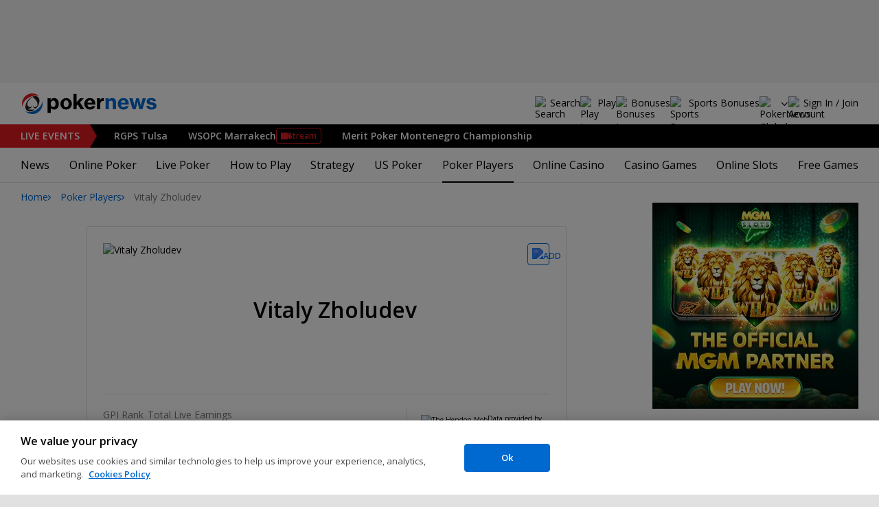

--- FILE ---
content_type: application/javascript
request_url: https://www.pokernews.com/build/expandableTable.16f559f2.js
body_size: 10998
content:
(()=>{"use strict";class R{constructor(e,t,s){this.eventTarget=e,this.eventName=t,this.eventOptions=s,this.unorderedBindings=new Set}connect(){this.eventTarget.addEventListener(this.eventName,this,this.eventOptions)}disconnect(){this.eventTarget.removeEventListener(this.eventName,this,this.eventOptions)}bindingConnected(e){this.unorderedBindings.add(e)}bindingDisconnected(e){this.unorderedBindings.delete(e)}handleEvent(e){const t=U(e);for(const s of this.bindings){if(t.immediatePropagationStopped)break;s.handleEvent(t)}}hasBindings(){return this.unorderedBindings.size>0}get bindings(){return Array.from(this.unorderedBindings).sort((e,t)=>{const s=e.index,n=t.index;return s<n?-1:s>n?1:0})}}function U(r){if("immediatePropagationStopped"in r)return r;{const{stopImmediatePropagation:e}=r;return Object.assign(r,{immediatePropagationStopped:!1,stopImmediatePropagation(){this.immediatePropagationStopped=!0,e.call(this)}})}}class z{constructor(e){this.application=e,this.eventListenerMaps=new Map,this.started=!1}start(){this.started||(this.started=!0,this.eventListeners.forEach(e=>e.connect()))}stop(){this.started&&(this.started=!1,this.eventListeners.forEach(e=>e.disconnect()))}get eventListeners(){return Array.from(this.eventListenerMaps.values()).reduce((e,t)=>e.concat(Array.from(t.values())),[])}bindingConnected(e){this.fetchEventListenerForBinding(e).bindingConnected(e)}bindingDisconnected(e,t=!1){this.fetchEventListenerForBinding(e).bindingDisconnected(e),t&&this.clearEventListenersForBinding(e)}handleError(e,t,s={}){this.application.handleError(e,`Error ${t}`,s)}clearEventListenersForBinding(e){const t=this.fetchEventListenerForBinding(e);t.hasBindings()||(t.disconnect(),this.removeMappedEventListenerFor(e))}removeMappedEventListenerFor(e){const{eventTarget:t,eventName:s,eventOptions:n}=e,i=this.fetchEventListenerMapForEventTarget(t),o=this.cacheKey(s,n);i.delete(o),i.size==0&&this.eventListenerMaps.delete(t)}fetchEventListenerForBinding(e){const{eventTarget:t,eventName:s,eventOptions:n}=e;return this.fetchEventListener(t,s,n)}fetchEventListener(e,t,s){const n=this.fetchEventListenerMapForEventTarget(e),i=this.cacheKey(t,s);let o=n.get(i);return o||(o=this.createEventListener(e,t,s),n.set(i,o)),o}createEventListener(e,t,s){const n=new R(e,t,s);return this.started&&n.connect(),n}fetchEventListenerMapForEventTarget(e){let t=this.eventListenerMaps.get(e);return t||(t=new Map,this.eventListenerMaps.set(e,t)),t}cacheKey(e,t){const s=[e];return Object.keys(t).sort().forEach(n=>{s.push(`${t[n]?"":"!"}${n}`)}),s.join(":")}}const q={stop({event:r,value:e}){return e&&r.stopPropagation(),!0},prevent({event:r,value:e}){return e&&r.preventDefault(),!0},self({event:r,value:e,element:t}){return e?t===r.target:!0}},W=/^(?:(?:([^.]+?)\+)?(.+?)(?:\.(.+?))?(?:@(window|document))?->)?(.+?)(?:#([^:]+?))(?::(.+))?$/;function J(r){const t=r.trim().match(W)||[];let s=t[2],n=t[3];return n&&!["keydown","keyup","keypress"].includes(s)&&(s+=`.${n}`,n=""),{eventTarget:H(t[4]),eventName:s,eventOptions:t[7]?G(t[7]):{},identifier:t[5],methodName:t[6],keyFilter:t[1]||n}}function H(r){if(r=="window")return window;if(r=="document")return document}function G(r){return r.split(":").reduce((e,t)=>Object.assign(e,{[t.replace(/^!/,"")]:!/^!/.test(t)}),{})}function Z(r){if(r==window)return"window";if(r==document)return"document"}function b(r){return r.replace(/(?:[_-])([a-z0-9])/g,(e,t)=>t.toUpperCase())}function v(r){return b(r.replace(/--/g,"-").replace(/__/g,"_"))}function u(r){return r.charAt(0).toUpperCase()+r.slice(1)}function w(r){return r.replace(/([A-Z])/g,(e,t)=>`-${t.toLowerCase()}`)}function Q(r){return r.match(/[^\s]+/g)||[]}function M(r){return r!=null}function y(r,e){return Object.prototype.hasOwnProperty.call(r,e)}const F=null;class X{constructor(e,t,s,n){this.element=e,this.index=t,this.eventTarget=s.eventTarget||e,this.eventName=s.eventName||Y(e)||g("missing event name"),this.eventOptions=s.eventOptions||{},this.identifier=s.identifier||g("missing identifier"),this.methodName=s.methodName||g("missing method name"),this.keyFilter=s.keyFilter||"",this.schema=n}static forToken(e,t){return new this(e.element,e.index,J(e.content),t)}toString(){const e=this.keyFilter?`.${this.keyFilter}`:"",t=this.eventTargetName?`@${this.eventTargetName}`:"";return`${this.eventName}${e}${t}->${this.identifier}#${this.methodName}`}shouldIgnoreKeyboardEvent(e){if(!this.keyFilter)return!1;const t=this.keyFilter.split("+");if(this.keyFilterDissatisfied(e,t))return!0;const s=t.filter(n=>!F.includes(n))[0];return s?(y(this.keyMappings,s)||g(`contains unknown key filter: ${this.keyFilter}`),this.keyMappings[s].toLowerCase()!==e.key.toLowerCase()):!1}shouldIgnoreMouseEvent(e){if(!this.keyFilter)return!1;const t=[this.keyFilter];return!!this.keyFilterDissatisfied(e,t)}get params(){const e={},t=new RegExp(`^data-${this.identifier}-(.+)-param$`,"i");for(const{name:s,value:n}of Array.from(this.element.attributes)){const i=s.match(t),o=i&&i[1];o&&(e[b(o)]=ee(n))}return e}get eventTargetName(){return Z(this.eventTarget)}get keyMappings(){return this.schema.keyMappings}keyFilterDissatisfied(e,t){const[s,n,i,o]=F.map(a=>t.includes(a));return e.metaKey!==s||e.ctrlKey!==n||e.altKey!==i||e.shiftKey!==o}}const k={a:()=>"click",button:()=>"click",form:()=>"submit",details:()=>"toggle",input:r=>r.getAttribute("type")=="submit"?"click":"input",select:()=>"change",textarea:()=>"input"};function Y(r){const e=r.tagName.toLowerCase();if(e in k)return k[e](r)}function g(r){throw new Error(r)}function ee(r){try{return JSON.parse(r)}catch{return r}}class te{constructor(e,t){this.context=e,this.action=t}get index(){return this.action.index}get eventTarget(){return this.action.eventTarget}get eventOptions(){return this.action.eventOptions}get identifier(){return this.context.identifier}handleEvent(e){const t=this.prepareActionEvent(e);this.willBeInvokedByEvent(e)&&this.applyEventModifiers(t)&&this.invokeWithEvent(t)}get eventName(){return this.action.eventName}get method(){const e=this.controller[this.methodName];if(typeof e=="function")return e;throw new Error(`Action "${this.action}" references undefined method "${this.methodName}"`)}applyEventModifiers(e){const{element:t}=this.action,{actionDescriptorFilters:s}=this.context.application,{controller:n}=this.context;let i=!0;for(const[o,a]of Object.entries(this.eventOptions))if(o in s){const c=s[o];i=i&&c({name:o,value:a,event:e,element:t,controller:n})}else continue;return i}prepareActionEvent(e){return Object.assign(e,{params:this.action.params})}invokeWithEvent(e){const{target:t,currentTarget:s}=e;try{this.method.call(this.controller,e),this.context.logDebugActivity(this.methodName,{event:e,target:t,currentTarget:s,action:this.methodName})}catch(n){const{identifier:i,controller:o,element:a,index:c}=this,h={identifier:i,controller:o,element:a,index:c,event:e};this.context.handleError(n,`invoking action "${this.action}"`,h)}}willBeInvokedByEvent(e){const t=e.target;return e instanceof KeyboardEvent&&this.action.shouldIgnoreKeyboardEvent(e)||e instanceof MouseEvent&&this.action.shouldIgnoreMouseEvent(e)?!1:this.element===t?!0:t instanceof Element&&this.element.contains(t)?this.scope.containsElement(t):this.scope.containsElement(this.action.element)}get controller(){return this.context.controller}get methodName(){return this.action.methodName}get element(){return this.scope.element}get scope(){return this.context.scope}}class B{constructor(e,t){this.mutationObserverInit={attributes:!0,childList:!0,subtree:!0},this.element=e,this.started=!1,this.delegate=t,this.elements=new Set,this.mutationObserver=new MutationObserver(s=>this.processMutations(s))}start(){this.started||(this.started=!0,this.mutationObserver.observe(this.element,this.mutationObserverInit),this.refresh())}pause(e){this.started&&(this.mutationObserver.disconnect(),this.started=!1),e(),this.started||(this.mutationObserver.observe(this.element,this.mutationObserverInit),this.started=!0)}stop(){this.started&&(this.mutationObserver.takeRecords(),this.mutationObserver.disconnect(),this.started=!1)}refresh(){if(this.started){const e=new Set(this.matchElementsInTree());for(const t of Array.from(this.elements))e.has(t)||this.removeElement(t);for(const t of Array.from(e))this.addElement(t)}}processMutations(e){if(this.started)for(const t of e)this.processMutation(t)}processMutation(e){e.type=="attributes"?this.processAttributeChange(e.target,e.attributeName):e.type=="childList"&&(this.processRemovedNodes(e.removedNodes),this.processAddedNodes(e.addedNodes))}processAttributeChange(e,t){this.elements.has(e)?this.delegate.elementAttributeChanged&&this.matchElement(e)?this.delegate.elementAttributeChanged(e,t):this.removeElement(e):this.matchElement(e)&&this.addElement(e)}processRemovedNodes(e){for(const t of Array.from(e)){const s=this.elementFromNode(t);s&&this.processTree(s,this.removeElement)}}processAddedNodes(e){for(const t of Array.from(e)){const s=this.elementFromNode(t);s&&this.elementIsActive(s)&&this.processTree(s,this.addElement)}}matchElement(e){return this.delegate.matchElement(e)}matchElementsInTree(e=this.element){return this.delegate.matchElementsInTree(e)}processTree(e,t){for(const s of this.matchElementsInTree(e))t.call(this,s)}elementFromNode(e){if(e.nodeType==Node.ELEMENT_NODE)return e}elementIsActive(e){return e.isConnected!=this.element.isConnected?!1:this.element.contains(e)}addElement(e){this.elements.has(e)||this.elementIsActive(e)&&(this.elements.add(e),this.delegate.elementMatched&&this.delegate.elementMatched(e))}removeElement(e){this.elements.has(e)&&(this.elements.delete(e),this.delegate.elementUnmatched&&this.delegate.elementUnmatched(e))}}class C{constructor(e,t,s){this.attributeName=t,this.delegate=s,this.elementObserver=new B(e,this)}get element(){return this.elementObserver.element}get selector(){return`[${this.attributeName}]`}start(){this.elementObserver.start()}pause(e){this.elementObserver.pause(e)}stop(){this.elementObserver.stop()}refresh(){this.elementObserver.refresh()}get started(){return this.elementObserver.started}matchElement(e){return e.hasAttribute(this.attributeName)}matchElementsInTree(e){const t=this.matchElement(e)?[e]:[],s=Array.from(e.querySelectorAll(this.selector));return t.concat(s)}elementMatched(e){this.delegate.elementMatchedAttribute&&this.delegate.elementMatchedAttribute(e,this.attributeName)}elementUnmatched(e){this.delegate.elementUnmatchedAttribute&&this.delegate.elementUnmatchedAttribute(e,this.attributeName)}elementAttributeChanged(e,t){this.delegate.elementAttributeValueChanged&&this.attributeName==t&&this.delegate.elementAttributeValueChanged(e,t)}}function T(r,e,t){N(r,e).add(t)}function x(r,e,t){N(r,e).delete(t),se(r,e)}function N(r,e){let t=r.get(e);return t||(t=new Set,r.set(e,t)),t}function se(r,e){const t=r.get(e);t!=null&&t.size==0&&r.delete(e)}class l{constructor(){this.valuesByKey=new Map}get keys(){return Array.from(this.valuesByKey.keys())}get values(){return Array.from(this.valuesByKey.values()).reduce((t,s)=>t.concat(Array.from(s)),[])}get size(){return Array.from(this.valuesByKey.values()).reduce((t,s)=>t+s.size,0)}add(e,t){T(this.valuesByKey,e,t)}delete(e,t){x(this.valuesByKey,e,t)}has(e,t){const s=this.valuesByKey.get(e);return s!=null&&s.has(t)}hasKey(e){return this.valuesByKey.has(e)}hasValue(e){return Array.from(this.valuesByKey.values()).some(s=>s.has(e))}getValuesForKey(e){const t=this.valuesByKey.get(e);return t?Array.from(t):[]}getKeysForValue(e){return Array.from(this.valuesByKey).filter(([t,s])=>s.has(e)).map(([t,s])=>t)}}class Qe extends l{constructor(){super(),this.keysByValue=new Map}get values(){return Array.from(this.keysByValue.keys())}add(e,t){super.add(e,t),T(this.keysByValue,t,e)}delete(e,t){super.delete(e,t),x(this.keysByValue,t,e)}hasValue(e){return this.keysByValue.has(e)}getKeysForValue(e){const t=this.keysByValue.get(e);return t?Array.from(t):[]}}class re{constructor(e,t,s,n){this._selector=t,this.details=n,this.elementObserver=new B(e,this),this.delegate=s,this.matchesByElement=new l}get started(){return this.elementObserver.started}get selector(){return this._selector}set selector(e){this._selector=e,this.refresh()}start(){this.elementObserver.start()}pause(e){this.elementObserver.pause(e)}stop(){this.elementObserver.stop()}refresh(){this.elementObserver.refresh()}get element(){return this.elementObserver.element}matchElement(e){const{selector:t}=this;if(t){const s=e.matches(t);return this.delegate.selectorMatchElement?s&&this.delegate.selectorMatchElement(e,this.details):s}else return!1}matchElementsInTree(e){const{selector:t}=this;if(t){const s=this.matchElement(e)?[e]:[],n=Array.from(e.querySelectorAll(t)).filter(i=>this.matchElement(i));return s.concat(n)}else return[]}elementMatched(e){const{selector:t}=this;t&&this.selectorMatched(e,t)}elementUnmatched(e){const t=this.matchesByElement.getKeysForValue(e);for(const s of t)this.selectorUnmatched(e,s)}elementAttributeChanged(e,t){const{selector:s}=this;if(s){const n=this.matchElement(e),i=this.matchesByElement.has(s,e);n&&!i?this.selectorMatched(e,s):!n&&i&&this.selectorUnmatched(e,s)}}selectorMatched(e,t){this.delegate.selectorMatched(e,t,this.details),this.matchesByElement.add(t,e)}selectorUnmatched(e,t){this.delegate.selectorUnmatched(e,t,this.details),this.matchesByElement.delete(t,e)}}class ne{constructor(e,t){this.element=e,this.delegate=t,this.started=!1,this.stringMap=new Map,this.mutationObserver=new MutationObserver(s=>this.processMutations(s))}start(){this.started||(this.started=!0,this.mutationObserver.observe(this.element,{attributes:!0,attributeOldValue:!0}),this.refresh())}stop(){this.started&&(this.mutationObserver.takeRecords(),this.mutationObserver.disconnect(),this.started=!1)}refresh(){if(this.started)for(const e of this.knownAttributeNames)this.refreshAttribute(e,null)}processMutations(e){if(this.started)for(const t of e)this.processMutation(t)}processMutation(e){const t=e.attributeName;t&&this.refreshAttribute(t,e.oldValue)}refreshAttribute(e,t){const s=this.delegate.getStringMapKeyForAttribute(e);if(s!=null){this.stringMap.has(e)||this.stringMapKeyAdded(s,e);const n=this.element.getAttribute(e);if(this.stringMap.get(e)!=n&&this.stringMapValueChanged(n,s,t),n==null){const i=this.stringMap.get(e);this.stringMap.delete(e),i&&this.stringMapKeyRemoved(s,e,i)}else this.stringMap.set(e,n)}}stringMapKeyAdded(e,t){this.delegate.stringMapKeyAdded&&this.delegate.stringMapKeyAdded(e,t)}stringMapValueChanged(e,t,s){this.delegate.stringMapValueChanged&&this.delegate.stringMapValueChanged(e,t,s)}stringMapKeyRemoved(e,t,s){this.delegate.stringMapKeyRemoved&&this.delegate.stringMapKeyRemoved(e,t,s)}get knownAttributeNames(){return Array.from(new Set(this.currentAttributeNames.concat(this.recordedAttributeNames)))}get currentAttributeNames(){return Array.from(this.element.attributes).map(e=>e.name)}get recordedAttributeNames(){return Array.from(this.stringMap.keys())}}class S{constructor(e,t,s){this.attributeObserver=new C(e,t,this),this.delegate=s,this.tokensByElement=new l}get started(){return this.attributeObserver.started}start(){this.attributeObserver.start()}pause(e){this.attributeObserver.pause(e)}stop(){this.attributeObserver.stop()}refresh(){this.attributeObserver.refresh()}get element(){return this.attributeObserver.element}get attributeName(){return this.attributeObserver.attributeName}elementMatchedAttribute(e){this.tokensMatched(this.readTokensForElement(e))}elementAttributeValueChanged(e){const[t,s]=this.refreshTokensForElement(e);this.tokensUnmatched(t),this.tokensMatched(s)}elementUnmatchedAttribute(e){this.tokensUnmatched(this.tokensByElement.getValuesForKey(e))}tokensMatched(e){e.forEach(t=>this.tokenMatched(t))}tokensUnmatched(e){e.forEach(t=>this.tokenUnmatched(t))}tokenMatched(e){this.delegate.tokenMatched(e),this.tokensByElement.add(e.element,e)}tokenUnmatched(e){this.delegate.tokenUnmatched(e),this.tokensByElement.delete(e.element,e)}refreshTokensForElement(e){const t=this.tokensByElement.getValuesForKey(e),s=this.readTokensForElement(e),n=oe(t,s).findIndex(([i,o])=>!ae(i,o));return n==-1?[[],[]]:[t.slice(n),s.slice(n)]}readTokensForElement(e){const t=this.attributeName,s=e.getAttribute(t)||"";return ie(s,e,t)}}function ie(r,e,t){return r.trim().split(/\s+/).filter(s=>s.length).map((s,n)=>({element:e,attributeName:t,content:s,index:n}))}function oe(r,e){const t=Math.max(r.length,e.length);return Array.from({length:t},(s,n)=>[r[n],e[n]])}function ae(r,e){return r&&e&&r.index==e.index&&r.content==e.content}class D{constructor(e,t,s){this.tokenListObserver=new S(e,t,this),this.delegate=s,this.parseResultsByToken=new WeakMap,this.valuesByTokenByElement=new WeakMap}get started(){return this.tokenListObserver.started}start(){this.tokenListObserver.start()}stop(){this.tokenListObserver.stop()}refresh(){this.tokenListObserver.refresh()}get element(){return this.tokenListObserver.element}get attributeName(){return this.tokenListObserver.attributeName}tokenMatched(e){const{element:t}=e,{value:s}=this.fetchParseResultForToken(e);s&&(this.fetchValuesByTokenForElement(t).set(e,s),this.delegate.elementMatchedValue(t,s))}tokenUnmatched(e){const{element:t}=e,{value:s}=this.fetchParseResultForToken(e);s&&(this.fetchValuesByTokenForElement(t).delete(e),this.delegate.elementUnmatchedValue(t,s))}fetchParseResultForToken(e){let t=this.parseResultsByToken.get(e);return t||(t=this.parseToken(e),this.parseResultsByToken.set(e,t)),t}fetchValuesByTokenForElement(e){let t=this.valuesByTokenByElement.get(e);return t||(t=new Map,this.valuesByTokenByElement.set(e,t)),t}parseToken(e){try{return{value:this.delegate.parseValueForToken(e)}}catch(t){return{error:t}}}}class ce{constructor(e,t){this.context=e,this.delegate=t,this.bindingsByAction=new Map}start(){this.valueListObserver||(this.valueListObserver=new D(this.element,this.actionAttribute,this),this.valueListObserver.start())}stop(){this.valueListObserver&&(this.valueListObserver.stop(),delete this.valueListObserver,this.disconnectAllActions())}get element(){return this.context.element}get identifier(){return this.context.identifier}get actionAttribute(){return this.schema.actionAttribute}get schema(){return this.context.schema}get bindings(){return Array.from(this.bindingsByAction.values())}connectAction(e){const t=new te(this.context,e);this.bindingsByAction.set(e,t),this.delegate.bindingConnected(t)}disconnectAction(e){const t=this.bindingsByAction.get(e);t&&(this.bindingsByAction.delete(e),this.delegate.bindingDisconnected(t))}disconnectAllActions(){this.bindings.forEach(e=>this.delegate.bindingDisconnected(e,!0)),this.bindingsByAction.clear()}parseValueForToken(e){const t=X.forToken(e,this.schema);if(t.identifier==this.identifier)return t}elementMatchedValue(e,t){this.connectAction(t)}elementUnmatchedValue(e,t){this.disconnectAction(t)}}class le{constructor(e,t){this.context=e,this.receiver=t,this.stringMapObserver=new ne(this.element,this),this.valueDescriptorMap=this.controller.valueDescriptorMap}start(){this.stringMapObserver.start(),this.invokeChangedCallbacksForDefaultValues()}stop(){this.stringMapObserver.stop()}get element(){return this.context.element}get controller(){return this.context.controller}getStringMapKeyForAttribute(e){if(e in this.valueDescriptorMap)return this.valueDescriptorMap[e].name}stringMapKeyAdded(e,t){const s=this.valueDescriptorMap[t];this.hasValue(e)||this.invokeChangedCallback(e,s.writer(this.receiver[e]),s.writer(s.defaultValue))}stringMapValueChanged(e,t,s){const n=this.valueDescriptorNameMap[t];e!==null&&(s===null&&(s=n.writer(n.defaultValue)),this.invokeChangedCallback(t,e,s))}stringMapKeyRemoved(e,t,s){const n=this.valueDescriptorNameMap[e];this.hasValue(e)?this.invokeChangedCallback(e,n.writer(this.receiver[e]),s):this.invokeChangedCallback(e,n.writer(n.defaultValue),s)}invokeChangedCallbacksForDefaultValues(){for(const{key:e,name:t,defaultValue:s,writer:n}of this.valueDescriptors)s!=null&&!this.controller.data.has(e)&&this.invokeChangedCallback(t,n(s),void 0)}invokeChangedCallback(e,t,s){const n=`${e}Changed`,i=this.receiver[n];if(typeof i=="function"){const o=this.valueDescriptorNameMap[e];try{const a=o.reader(t);let c=s;s&&(c=o.reader(s)),i.call(this.receiver,a,c)}catch(a){throw a instanceof TypeError&&(a.message=`Stimulus Value "${this.context.identifier}.${o.name}" - ${a.message}`),a}}}get valueDescriptors(){const{valueDescriptorMap:e}=this;return Object.keys(e).map(t=>e[t])}get valueDescriptorNameMap(){const e={};return Object.keys(this.valueDescriptorMap).forEach(t=>{const s=this.valueDescriptorMap[t];e[s.name]=s}),e}hasValue(e){const t=this.valueDescriptorNameMap[e],s=`has${u(t.name)}`;return this.receiver[s]}}class he{constructor(e,t){this.context=e,this.delegate=t,this.targetsByName=new l}start(){this.tokenListObserver||(this.tokenListObserver=new S(this.element,this.attributeName,this),this.tokenListObserver.start())}stop(){this.tokenListObserver&&(this.disconnectAllTargets(),this.tokenListObserver.stop(),delete this.tokenListObserver)}tokenMatched({element:e,content:t}){this.scope.containsElement(e)&&this.connectTarget(e,t)}tokenUnmatched({element:e,content:t}){this.disconnectTarget(e,t)}connectTarget(e,t){var s;this.targetsByName.has(t,e)||(this.targetsByName.add(t,e),(s=this.tokenListObserver)===null||s===void 0||s.pause(()=>this.delegate.targetConnected(e,t)))}disconnectTarget(e,t){var s;this.targetsByName.has(t,e)&&(this.targetsByName.delete(t,e),(s=this.tokenListObserver)===null||s===void 0||s.pause(()=>this.delegate.targetDisconnected(e,t)))}disconnectAllTargets(){for(const e of this.targetsByName.keys)for(const t of this.targetsByName.getValuesForKey(e))this.disconnectTarget(t,e)}get attributeName(){return`data-${this.context.identifier}-target`}get element(){return this.context.element}get scope(){return this.context.scope}}function d(r,e){const t=$(r);return Array.from(t.reduce((s,n)=>(de(n,e).forEach(i=>s.add(i)),s),new Set))}function ue(r,e){return $(r).reduce((s,n)=>(s.push(...fe(n,e)),s),[])}function $(r){const e=[];for(;r;)e.push(r),r=Object.getPrototypeOf(r);return e.reverse()}function de(r,e){const t=r[e];return Array.isArray(t)?t:[]}function fe(r,e){const t=r[e];return t?Object.keys(t).map(s=>[s,t[s]]):[]}class pe{constructor(e,t){this.started=!1,this.context=e,this.delegate=t,this.outletsByName=new l,this.outletElementsByName=new l,this.selectorObserverMap=new Map,this.attributeObserverMap=new Map}start(){this.started||(this.outletDefinitions.forEach(e=>{this.setupSelectorObserverForOutlet(e),this.setupAttributeObserverForOutlet(e)}),this.started=!0,this.dependentContexts.forEach(e=>e.refresh()))}refresh(){this.selectorObserverMap.forEach(e=>e.refresh()),this.attributeObserverMap.forEach(e=>e.refresh())}stop(){this.started&&(this.started=!1,this.disconnectAllOutlets(),this.stopSelectorObservers(),this.stopAttributeObservers())}stopSelectorObservers(){this.selectorObserverMap.size>0&&(this.selectorObserverMap.forEach(e=>e.stop()),this.selectorObserverMap.clear())}stopAttributeObservers(){this.attributeObserverMap.size>0&&(this.attributeObserverMap.forEach(e=>e.stop()),this.attributeObserverMap.clear())}selectorMatched(e,t,{outletName:s}){const n=this.getOutlet(e,s);n&&this.connectOutlet(n,e,s)}selectorUnmatched(e,t,{outletName:s}){const n=this.getOutletFromMap(e,s);n&&this.disconnectOutlet(n,e,s)}selectorMatchElement(e,{outletName:t}){const s=this.selector(t),n=this.hasOutlet(e,t),i=e.matches(`[${this.schema.controllerAttribute}~=${t}]`);return s?n&&i&&e.matches(s):!1}elementMatchedAttribute(e,t){const s=this.getOutletNameFromOutletAttributeName(t);s&&this.updateSelectorObserverForOutlet(s)}elementAttributeValueChanged(e,t){const s=this.getOutletNameFromOutletAttributeName(t);s&&this.updateSelectorObserverForOutlet(s)}elementUnmatchedAttribute(e,t){const s=this.getOutletNameFromOutletAttributeName(t);s&&this.updateSelectorObserverForOutlet(s)}connectOutlet(e,t,s){var n;this.outletElementsByName.has(s,t)||(this.outletsByName.add(s,e),this.outletElementsByName.add(s,t),(n=this.selectorObserverMap.get(s))===null||n===void 0||n.pause(()=>this.delegate.outletConnected(e,t,s)))}disconnectOutlet(e,t,s){var n;this.outletElementsByName.has(s,t)&&(this.outletsByName.delete(s,e),this.outletElementsByName.delete(s,t),(n=this.selectorObserverMap.get(s))===null||n===void 0||n.pause(()=>this.delegate.outletDisconnected(e,t,s)))}disconnectAllOutlets(){for(const e of this.outletElementsByName.keys)for(const t of this.outletElementsByName.getValuesForKey(e))for(const s of this.outletsByName.getValuesForKey(e))this.disconnectOutlet(s,t,e)}updateSelectorObserverForOutlet(e){const t=this.selectorObserverMap.get(e);t&&(t.selector=this.selector(e))}setupSelectorObserverForOutlet(e){const t=this.selector(e),s=new re(document.body,t,this,{outletName:e});this.selectorObserverMap.set(e,s),s.start()}setupAttributeObserverForOutlet(e){const t=this.attributeNameForOutletName(e),s=new C(this.scope.element,t,this);this.attributeObserverMap.set(e,s),s.start()}selector(e){return this.scope.outlets.getSelectorForOutletName(e)}attributeNameForOutletName(e){return this.scope.schema.outletAttributeForScope(this.identifier,e)}getOutletNameFromOutletAttributeName(e){return this.outletDefinitions.find(t=>this.attributeNameForOutletName(t)===e)}get outletDependencies(){const e=new l;return this.router.modules.forEach(t=>{const s=t.definition.controllerConstructor;d(s,"outlets").forEach(i=>e.add(i,t.identifier))}),e}get outletDefinitions(){return this.outletDependencies.getKeysForValue(this.identifier)}get dependentControllerIdentifiers(){return this.outletDependencies.getValuesForKey(this.identifier)}get dependentContexts(){const e=this.dependentControllerIdentifiers;return this.router.contexts.filter(t=>e.includes(t.identifier))}hasOutlet(e,t){return!!this.getOutlet(e,t)||!!this.getOutletFromMap(e,t)}getOutlet(e,t){return this.application.getControllerForElementAndIdentifier(e,t)}getOutletFromMap(e,t){return this.outletsByName.getValuesForKey(t).find(s=>s.element===e)}get scope(){return this.context.scope}get schema(){return this.context.schema}get identifier(){return this.context.identifier}get application(){return this.context.application}get router(){return this.application.router}}class ge{constructor(e,t){this.logDebugActivity=(s,n={})=>{const{identifier:i,controller:o,element:a}=this;n=Object.assign({identifier:i,controller:o,element:a},n),this.application.logDebugActivity(this.identifier,s,n)},this.module=e,this.scope=t,this.controller=new e.controllerConstructor(this),this.bindingObserver=new ce(this,this.dispatcher),this.valueObserver=new le(this,this.controller),this.targetObserver=new he(this,this),this.outletObserver=new pe(this,this);try{this.controller.initialize(),this.logDebugActivity("initialize")}catch(s){this.handleError(s,"initializing controller")}}connect(){this.bindingObserver.start(),this.valueObserver.start(),this.targetObserver.start(),this.outletObserver.start();try{this.controller.connect(),this.logDebugActivity("connect")}catch(e){this.handleError(e,"connecting controller")}}refresh(){this.outletObserver.refresh()}disconnect(){try{this.controller.disconnect(),this.logDebugActivity("disconnect")}catch(e){this.handleError(e,"disconnecting controller")}this.outletObserver.stop(),this.targetObserver.stop(),this.valueObserver.stop(),this.bindingObserver.stop()}get application(){return this.module.application}get identifier(){return this.module.identifier}get schema(){return this.application.schema}get dispatcher(){return this.application.dispatcher}get element(){return this.scope.element}get parentElement(){return this.element.parentElement}handleError(e,t,s={}){const{identifier:n,controller:i,element:o}=this;s=Object.assign({identifier:n,controller:i,element:o},s),this.application.handleError(e,`Error ${t}`,s)}targetConnected(e,t){this.invokeControllerMethod(`${t}TargetConnected`,e)}targetDisconnected(e,t){this.invokeControllerMethod(`${t}TargetDisconnected`,e)}outletConnected(e,t,s){this.invokeControllerMethod(`${v(s)}OutletConnected`,e,t)}outletDisconnected(e,t,s){this.invokeControllerMethod(`${v(s)}OutletDisconnected`,e,t)}invokeControllerMethod(e,...t){const s=this.controller;typeof s[e]=="function"&&s[e](...t)}}function me(r){return be(r,ve(r))}function be(r,e){const t=Ee(r),s=ye(r.prototype,e);return Object.defineProperties(t.prototype,s),t}function ve(r){return d(r,"blessings").reduce((t,s)=>{const n=s(r);for(const i in n){const o=t[i]||{};t[i]=Object.assign(o,n[i])}return t},{})}function ye(r,e){return Ae(e).reduce((t,s)=>{const n=Oe(r,e,s);return n&&Object.assign(t,{[s]:n}),t},{})}function Oe(r,e,t){const s=Object.getOwnPropertyDescriptor(r,t);if(!(s&&"value"in s)){const i=Object.getOwnPropertyDescriptor(e,t).value;return s&&(i.get=s.get||i.get,i.set=s.set||i.set),i}}const Ae=typeof Object.getOwnPropertySymbols=="function"?r=>[...Object.getOwnPropertyNames(r),...Object.getOwnPropertySymbols(r)]:Object.getOwnPropertyNames,Ee=(()=>{function r(t){function s(){return Reflect.construct(t,arguments,new.target)}return s.prototype=Object.create(t.prototype,{constructor:{value:s}}),Reflect.setPrototypeOf(s,t),s}function e(){const s=r(function(){this.a.call(this)});return s.prototype.a=function(){},new s}try{return e(),r}catch{return s=>class extends s{}}})();function we(r){return{identifier:r.identifier,controllerConstructor:me(r.controllerConstructor)}}class Me{constructor(e,t){this.application=e,this.definition=we(t),this.contextsByScope=new WeakMap,this.connectedContexts=new Set}get identifier(){return this.definition.identifier}get controllerConstructor(){return this.definition.controllerConstructor}get contexts(){return Array.from(this.connectedContexts)}connectContextForScope(e){const t=this.fetchContextForScope(e);this.connectedContexts.add(t),t.connect()}disconnectContextForScope(e){const t=this.contextsByScope.get(e);t&&(this.connectedContexts.delete(t),t.disconnect())}fetchContextForScope(e){let t=this.contextsByScope.get(e);return t||(t=new ge(this,e),this.contextsByScope.set(e,t)),t}}class Fe{constructor(e){this.scope=e}has(e){return this.data.has(this.getDataKey(e))}get(e){return this.getAll(e)[0]}getAll(e){const t=this.data.get(this.getDataKey(e))||"";return Q(t)}getAttributeName(e){return this.data.getAttributeNameForKey(this.getDataKey(e))}getDataKey(e){return`${e}-class`}get data(){return this.scope.data}}class ke{constructor(e){this.scope=e}get element(){return this.scope.element}get identifier(){return this.scope.identifier}get(e){const t=this.getAttributeNameForKey(e);return this.element.getAttribute(t)}set(e,t){const s=this.getAttributeNameForKey(e);return this.element.setAttribute(s,t),this.get(e)}has(e){const t=this.getAttributeNameForKey(e);return this.element.hasAttribute(t)}delete(e){if(this.has(e)){const t=this.getAttributeNameForKey(e);return this.element.removeAttribute(t),!0}else return!1}getAttributeNameForKey(e){return`data-${this.identifier}-${w(e)}`}}class Be{constructor(e){this.warnedKeysByObject=new WeakMap,this.logger=e}warn(e,t,s){let n=this.warnedKeysByObject.get(e);n||(n=new Set,this.warnedKeysByObject.set(e,n)),n.has(t)||(n.add(t),this.logger.warn(s,e))}}function O(r,e){return`[${r}~="${e}"]`}class Ce{constructor(e){this.scope=e}get element(){return this.scope.element}get identifier(){return this.scope.identifier}get schema(){return this.scope.schema}has(e){return this.find(e)!=null}find(...e){return e.reduce((t,s)=>t||this.findTarget(s)||this.findLegacyTarget(s),void 0)}findAll(...e){return e.reduce((t,s)=>[...t,...this.findAllTargets(s),...this.findAllLegacyTargets(s)],[])}findTarget(e){const t=this.getSelectorForTargetName(e);return this.scope.findElement(t)}findAllTargets(e){const t=this.getSelectorForTargetName(e);return this.scope.findAllElements(t)}getSelectorForTargetName(e){const t=this.schema.targetAttributeForScope(this.identifier);return O(t,e)}findLegacyTarget(e){const t=this.getLegacySelectorForTargetName(e);return this.deprecate(this.scope.findElement(t),e)}findAllLegacyTargets(e){const t=this.getLegacySelectorForTargetName(e);return this.scope.findAllElements(t).map(s=>this.deprecate(s,e))}getLegacySelectorForTargetName(e){const t=`${this.identifier}.${e}`;return O(this.schema.targetAttribute,t)}deprecate(e,t){if(e){const{identifier:s}=this,n=this.schema.targetAttribute,i=this.schema.targetAttributeForScope(s);this.guide.warn(e,`target:${t}`,`Please replace ${n}="${s}.${t}" with ${i}="${t}". The ${n} attribute is deprecated and will be removed in a future version of Stimulus.`)}return e}get guide(){return this.scope.guide}}class Te{constructor(e,t){this.scope=e,this.controllerElement=t}get element(){return this.scope.element}get identifier(){return this.scope.identifier}get schema(){return this.scope.schema}has(e){return this.find(e)!=null}find(...e){return e.reduce((t,s)=>t||this.findOutlet(s),void 0)}findAll(...e){return e.reduce((t,s)=>[...t,...this.findAllOutlets(s)],[])}getSelectorForOutletName(e){const t=this.schema.outletAttributeForScope(this.identifier,e);return this.controllerElement.getAttribute(t)}findOutlet(e){const t=this.getSelectorForOutletName(e);if(t)return this.findElement(t,e)}findAllOutlets(e){const t=this.getSelectorForOutletName(e);return t?this.findAllElements(t,e):[]}findElement(e,t){return this.scope.queryElements(e).filter(n=>this.matchesElement(n,e,t))[0]}findAllElements(e,t){return this.scope.queryElements(e).filter(n=>this.matchesElement(n,e,t))}matchesElement(e,t,s){const n=e.getAttribute(this.scope.schema.controllerAttribute)||"";return e.matches(t)&&n.split(" ").includes(s)}}class A{constructor(e,t,s,n){this.targets=new Ce(this),this.classes=new Fe(this),this.data=new ke(this),this.containsElement=i=>i.closest(this.controllerSelector)===this.element,this.schema=e,this.element=t,this.identifier=s,this.guide=new Be(n),this.outlets=new Te(this.documentScope,t)}findElement(e){return this.element.matches(e)?this.element:this.queryElements(e).find(this.containsElement)}findAllElements(e){return[...this.element.matches(e)?[this.element]:[],...this.queryElements(e).filter(this.containsElement)]}queryElements(e){return Array.from(this.element.querySelectorAll(e))}get controllerSelector(){return O(this.schema.controllerAttribute,this.identifier)}get isDocumentScope(){return this.element===document.documentElement}get documentScope(){return this.isDocumentScope?this:new A(this.schema,document.documentElement,this.identifier,this.guide.logger)}}class xe{constructor(e,t,s){this.element=e,this.schema=t,this.delegate=s,this.valueListObserver=new D(this.element,this.controllerAttribute,this),this.scopesByIdentifierByElement=new WeakMap,this.scopeReferenceCounts=new WeakMap}start(){this.valueListObserver.start()}stop(){this.valueListObserver.stop()}get controllerAttribute(){return this.schema.controllerAttribute}parseValueForToken(e){const{element:t,content:s}=e;return this.parseValueForElementAndIdentifier(t,s)}parseValueForElementAndIdentifier(e,t){const s=this.fetchScopesByIdentifierForElement(e);let n=s.get(t);return n||(n=this.delegate.createScopeForElementAndIdentifier(e,t),s.set(t,n)),n}elementMatchedValue(e,t){const s=(this.scopeReferenceCounts.get(t)||0)+1;this.scopeReferenceCounts.set(t,s),s==1&&this.delegate.scopeConnected(t)}elementUnmatchedValue(e,t){const s=this.scopeReferenceCounts.get(t);s&&(this.scopeReferenceCounts.set(t,s-1),s==1&&this.delegate.scopeDisconnected(t))}fetchScopesByIdentifierForElement(e){let t=this.scopesByIdentifierByElement.get(e);return t||(t=new Map,this.scopesByIdentifierByElement.set(e,t)),t}}class Ne{constructor(e){this.application=e,this.scopeObserver=new xe(this.element,this.schema,this),this.scopesByIdentifier=new l,this.modulesByIdentifier=new Map}get element(){return this.application.element}get schema(){return this.application.schema}get logger(){return this.application.logger}get controllerAttribute(){return this.schema.controllerAttribute}get modules(){return Array.from(this.modulesByIdentifier.values())}get contexts(){return this.modules.reduce((e,t)=>e.concat(t.contexts),[])}start(){this.scopeObserver.start()}stop(){this.scopeObserver.stop()}loadDefinition(e){this.unloadIdentifier(e.identifier);const t=new Me(this.application,e);this.connectModule(t);const s=e.controllerConstructor.afterLoad;s&&s.call(e.controllerConstructor,e.identifier,this.application)}unloadIdentifier(e){const t=this.modulesByIdentifier.get(e);t&&this.disconnectModule(t)}getContextForElementAndIdentifier(e,t){const s=this.modulesByIdentifier.get(t);if(s)return s.contexts.find(n=>n.element==e)}proposeToConnectScopeForElementAndIdentifier(e,t){const s=this.scopeObserver.parseValueForElementAndIdentifier(e,t);s?this.scopeObserver.elementMatchedValue(s.element,s):console.error(`Couldn't find or create scope for identifier: "${t}" and element:`,e)}handleError(e,t,s){this.application.handleError(e,t,s)}createScopeForElementAndIdentifier(e,t){return new A(this.schema,e,t,this.logger)}scopeConnected(e){this.scopesByIdentifier.add(e.identifier,e);const t=this.modulesByIdentifier.get(e.identifier);t&&t.connectContextForScope(e)}scopeDisconnected(e){this.scopesByIdentifier.delete(e.identifier,e);const t=this.modulesByIdentifier.get(e.identifier);t&&t.disconnectContextForScope(e)}connectModule(e){this.modulesByIdentifier.set(e.identifier,e),this.scopesByIdentifier.getValuesForKey(e.identifier).forEach(s=>e.connectContextForScope(s))}disconnectModule(e){this.modulesByIdentifier.delete(e.identifier),this.scopesByIdentifier.getValuesForKey(e.identifier).forEach(s=>e.disconnectContextForScope(s))}}const Se={controllerAttribute:"data-controller",actionAttribute:"data-action",targetAttribute:"data-target",targetAttributeForScope:r=>`data-${r}-target`,outletAttributeForScope:(r,e)=>`data-${r}-${e}-outlet`,keyMappings:Object.assign(Object.assign({enter:"Enter",tab:"Tab",esc:"Escape",space:" ",up:"ArrowUp",down:"ArrowDown",left:"ArrowLeft",right:"ArrowRight",home:"Home",end:"End",page_up:"PageUp",page_down:"PageDown"},L("abcdefghijklmnopqrstuvwxyz".split("").map(r=>[r,r]))),L("0123456789".split("").map(r=>[r,r])))};function L(r){return r.reduce((e,[t,s])=>Object.assign(Object.assign({},e),{[t]:s}),{})}class Xe{constructor(e=document.documentElement,t=Se){this.logger=console,this.debug=!1,this.logDebugActivity=(s,n,i={})=>{this.debug&&this.logFormattedMessage(s,n,i)},this.element=e,this.schema=t,this.dispatcher=new z(this),this.router=new Ne(this),this.actionDescriptorFilters=Object.assign({},q)}static start(e,t){const s=new this(e,t);return s.start(),s}async start(){await De(),this.logDebugActivity("application","starting"),this.dispatcher.start(),this.router.start(),this.logDebugActivity("application","start")}stop(){this.logDebugActivity("application","stopping"),this.dispatcher.stop(),this.router.stop(),this.logDebugActivity("application","stop")}register(e,t){this.load({identifier:e,controllerConstructor:t})}registerActionOption(e,t){this.actionDescriptorFilters[e]=t}load(e,...t){(Array.isArray(e)?e:[e,...t]).forEach(n=>{n.controllerConstructor.shouldLoad&&this.router.loadDefinition(n)})}unload(e,...t){(Array.isArray(e)?e:[e,...t]).forEach(n=>this.router.unloadIdentifier(n))}get controllers(){return this.router.contexts.map(e=>e.controller)}getControllerForElementAndIdentifier(e,t){const s=this.router.getContextForElementAndIdentifier(e,t);return s?s.controller:null}handleError(e,t,s){var n;this.logger.error(`%s

%o

%o`,t,e,s),(n=window.onerror)===null||n===void 0||n.call(window,t,"",0,0,e)}logFormattedMessage(e,t,s={}){s=Object.assign({application:this},s),this.logger.groupCollapsed(`${e} #${t}`),this.logger.log("details:",Object.assign({},s)),this.logger.groupEnd()}}function De(){return new Promise(r=>{document.readyState=="loading"?document.addEventListener("DOMContentLoaded",()=>r()):r()})}function $e(r){return d(r,"classes").reduce((t,s)=>Object.assign(t,Le(s)),{})}function Le(r){return{[`${r}Class`]:{get(){const{classes:e}=this;if(e.has(r))return e.get(r);{const t=e.getAttributeName(r);throw new Error(`Missing attribute "${t}"`)}}},[`${r}Classes`]:{get(){return this.classes.getAll(r)}},[`has${u(r)}Class`]:{get(){return this.classes.has(r)}}}}function Ve(r){return d(r,"outlets").reduce((t,s)=>Object.assign(t,Ke(s)),{})}function V(r,e,t){return r.application.getControllerForElementAndIdentifier(e,t)}function K(r,e,t){let s=V(r,e,t);if(s||(r.application.router.proposeToConnectScopeForElementAndIdentifier(e,t),s=V(r,e,t),s))return s}function Ke(r){const e=v(r);return{[`${e}Outlet`]:{get(){const t=this.outlets.find(r),s=this.outlets.getSelectorForOutletName(r);if(t){const n=K(this,t,r);if(n)return n;throw new Error(`The provided outlet element is missing an outlet controller "${r}" instance for host controller "${this.identifier}"`)}throw new Error(`Missing outlet element "${r}" for host controller "${this.identifier}". Stimulus couldn't find a matching outlet element using selector "${s}".`)}},[`${e}Outlets`]:{get(){const t=this.outlets.findAll(r);return t.length>0?t.map(s=>{const n=K(this,s,r);if(n)return n;console.warn(`The provided outlet element is missing an outlet controller "${r}" instance for host controller "${this.identifier}"`,s)}).filter(s=>s):[]}},[`${e}OutletElement`]:{get(){const t=this.outlets.find(r),s=this.outlets.getSelectorForOutletName(r);if(t)return t;throw new Error(`Missing outlet element "${r}" for host controller "${this.identifier}". Stimulus couldn't find a matching outlet element using selector "${s}".`)}},[`${e}OutletElements`]:{get(){return this.outlets.findAll(r)}},[`has${u(e)}Outlet`]:{get(){return this.outlets.has(r)}}}}function Ie(r){return d(r,"targets").reduce((t,s)=>Object.assign(t,je(s)),{})}function je(r){return{[`${r}Target`]:{get(){const e=this.targets.find(r);if(e)return e;throw new Error(`Missing target element "${r}" for "${this.identifier}" controller`)}},[`${r}Targets`]:{get(){return this.targets.findAll(r)}},[`has${u(r)}Target`]:{get(){return this.targets.has(r)}}}}function Pe(r){const e=ue(r,"values"),t={valueDescriptorMap:{get(){return e.reduce((s,n)=>{const i=I(n,this.identifier),o=this.data.getAttributeNameForKey(i.key);return Object.assign(s,{[o]:i})},{})}}};return e.reduce((s,n)=>Object.assign(s,_e(n)),t)}function _e(r,e){const t=I(r,e),{key:s,name:n,reader:i,writer:o}=t;return{[n]:{get(){const a=this.data.get(s);return a!==null?i(a):t.defaultValue},set(a){a===void 0?this.data.delete(s):this.data.set(s,o(a))}},[`has${u(n)}`]:{get(){return this.data.has(s)||t.hasCustomDefaultValue}}}}function I([r,e],t){return qe({controller:t,token:r,typeDefinition:e})}function m(r){switch(r){case Array:return"array";case Boolean:return"boolean";case Number:return"number";case Object:return"object";case String:return"string"}}function f(r){switch(typeof r){case"boolean":return"boolean";case"number":return"number";case"string":return"string"}if(Array.isArray(r))return"array";if(Object.prototype.toString.call(r)==="[object Object]")return"object"}function Re(r){const{controller:e,token:t,typeObject:s}=r,n=M(s.type),i=M(s.default),o=n&&i,a=n&&!i,c=!n&&i,h=m(s.type),E=f(r.typeObject.default);if(a)return h;if(c)return E;if(h!==E){const Ze=e?`${e}.${t}`:t;throw new Error(`The specified default value for the Stimulus Value "${Ze}" must match the defined type "${h}". The provided default value of "${s.default}" is of type "${E}".`)}if(o)return h}function Ue(r){const{controller:e,token:t,typeDefinition:s}=r,i=Re({controller:e,token:t,typeObject:s}),o=f(s),a=m(s),c=i||o||a;if(c)return c;const h=e?`${e}.${s}`:t;throw new Error(`Unknown value type "${h}" for "${t}" value`)}function ze(r){const e=m(r);if(e)return j[e];const t=y(r,"default"),s=y(r,"type"),n=r;if(t)return n.default;if(s){const{type:i}=n,o=m(i);if(o)return j[o]}return r}function qe(r){const{token:e,typeDefinition:t}=r,s=`${w(e)}-value`,n=Ue(r);return{type:n,key:s,name:b(s),get defaultValue(){return ze(t)},get hasCustomDefaultValue(){return f(t)!==void 0},reader:We[n],writer:P[n]||P.default}}const j={get array(){return[]},boolean:!1,number:0,get object(){return{}},string:""},We={array(r){const e=JSON.parse(r);if(!Array.isArray(e))throw new TypeError(`expected value of type "array" but instead got value "${r}" of type "${f(e)}"`);return e},boolean(r){return!(r=="0"||String(r).toLowerCase()=="false")},number(r){return Number(r.replace(/_/g,""))},object(r){const e=JSON.parse(r);if(e===null||typeof e!="object"||Array.isArray(e))throw new TypeError(`expected value of type "object" but instead got value "${r}" of type "${f(e)}"`);return e},string(r){return r}},P={default:Je,array:_,object:_};function _(r){return JSON.stringify(r)}function Je(r){return`${r}`}class p{constructor(e){this.context=e}static get shouldLoad(){return!0}static afterLoad(e,t){}get application(){return this.context.application}get scope(){return this.context.scope}get element(){return this.scope.element}get identifier(){return this.scope.identifier}get targets(){return this.scope.targets}get outlets(){return this.scope.outlets}get classes(){return this.scope.classes}get data(){return this.scope.data}initialize(){}connect(){}disconnect(){}dispatch(e,{target:t=this.element,detail:s={},prefix:n=this.identifier,bubbles:i=!0,cancelable:o=!0}={}){const a=n?`${n}:${e}`:e,c=new CustomEvent(a,{detail:s,bubbles:i,cancelable:o});return t.dispatchEvent(c),c}}p.blessings=[$e,Ie,Pe,Ve],p.targets=[],p.outlets=[],p.values={};function He(){const r=document.querySelectorAll('[data-table*="expandable"]');r.length&&r.forEach(e=>{if(e.hasAttribute("data-expandable-processed"))return;if(e.querySelectorAll("tbody tr").length<=5){e.removeAttribute("data-expanded"),e.classList.remove("ds-table-expandable"),e.setAttribute("data-expandable-processed","true");return}const s=document.createElement("button"),n=e.dataset.opentext,i=e.dataset.closetext;s.innerHTML=n,s.className="ds-viewAll",s.addEventListener("click",()=>{e.hasAttribute("data-expanded")?e.removeAttribute("data-expanded"):e.setAttribute("data-expanded",""),s.innerHTML=s.innerHTML===n?i:n}),e.parentNode&&e.parentNode.insertBefore(s,e.nextSibling),e.setAttribute("data-expandable-processed","true")})}const Ge=class extends p{connect(){He()}};new Ge().connect()})();

//# sourceMappingURL=expandableTable.16f559f2.js.map

--- FILE ---
content_type: image/svg+xml
request_url: https://www.pokernews.com/build/player-events.svg?173c0d6c
body_size: 116
content:
<svg xmlns="http://www.w3.org/2000/svg" width="20" height="20" viewBox="0 0 20 20">
    <path d="M149.262-801.477v-4.374a5.342 5.342 0 0 1-2.823-1.273 4.938 4.938 0 0 1-1.6-2.621 5.573 5.573 0 0 1-3.431-1.651 4.686 4.686 0 0 1-1.407-3.42v-.878a1.77 1.77 0 0 1 .543-1.3 1.77 1.77 0 0 1 1.3-.543h2.718v-.625a1.77 1.77 0 0 1 .543-1.3 1.77 1.77 0 0 1 1.3-.543h7.2a1.77 1.77 0 0 1 1.3.543 1.77 1.77 0 0 1 .543 1.3v.625h2.718a1.77 1.77 0 0 1 1.3.543 1.77 1.77 0 0 1 .543 1.3v.878a4.686 4.686 0 0 1-1.407 3.42 5.573 5.573 0 0 1-3.431 1.651 4.938 4.938 0 0 1-1.6 2.621 5.342 5.342 0 0 1-2.823 1.273v4.374h3.335a.714.714 0 0 1 .527.213.721.721 0 0 1 .212.529.708.708 0 0 1-.212.526.72.72 0 0 1-.527.21h-8.148a.713.713 0 0 1-.527-.214.721.721 0 0 1-.212-.529.708.708 0 0 1 .212-.526.72.72 0 0 1 .527-.21zm-4.7-9.834v-4.745h-2.718a.346.346 0 0 0-.26.106.356.356 0 0 0-.1.256v.878a3.325 3.325 0 0 0 .877 2.3 3.748 3.748 0 0 0 2.198 1.205zm5.449 4.035a3.783 3.783 0 0 0 2.788-1.153 3.824 3.824 0 0 0 1.146-2.8v-6.929a.346.346 0 0 0-.106-.26.356.356 0 0 0-.256-.1h-7.158a.356.356 0 0 0-.256.1.346.346 0 0 0-.106.26v6.929a3.812 3.812 0 0 0 1.153 2.8 3.807 3.807 0 0 0 2.792 1.153zm5.435-4.035a3.748 3.748 0 0 0 2.2-1.21 3.325 3.325 0 0 0 .877-2.3v-.878a.356.356 0 0 0-.1-.256.346.346 0 0 0-.26-.106h-2.718zM150-812.9z" transform="translate(-140.001 819.999)" style="fill:#464646" data-name="Events icon"/>
</svg>


--- FILE ---
content_type: application/javascript
request_url: https://www.pokernews.com/build/auth-critical.38ac1e2d.js
body_size: 75345
content:
(()=>{var zu={540(w){"use strict";function N(R){var ne=document.createElement("style");return R.setAttributes(ne,R.attributes),R.insert(ne,R.options),ne}w.exports=N},961(w,N,R){"use strict";function ne(){if(!(typeof __REACT_DEVTOOLS_GLOBAL_HOOK__>"u"||typeof __REACT_DEVTOOLS_GLOBAL_HOOK__.checkDCE!="function"))try{__REACT_DEVTOOLS_GLOBAL_HOOK__.checkDCE(ne)}catch(H){console.error(H)}}ne(),w.exports=R(2551)},1020(w,N,R){"use strict";var ne=R(6540),H=Symbol.for("react.element"),_=Symbol.for("react.fragment"),Z=Object.prototype.hasOwnProperty,ee=ne.__SECRET_INTERNALS_DO_NOT_USE_OR_YOU_WILL_BE_FIRED.ReactCurrentOwner,pe={key:!0,ref:!0,__self:!0,__source:!0};function ce(te,Oe,ge){var J,Le={},Re=null,Te=null;ge!==void 0&&(Re=""+ge),Oe.key!==void 0&&(Re=""+Oe.key),Oe.ref!==void 0&&(Te=Oe.ref);for(J in Oe)Z.call(Oe,J)&&!pe.hasOwnProperty(J)&&(Le[J]=Oe[J]);if(te&&te.defaultProps)for(J in Oe=te.defaultProps,Oe)Le[J]===void 0&&(Le[J]=Oe[J]);return{$$typeof:H,type:te,key:Re,ref:Te,props:Le,_owner:ee.current}}N.Fragment=_,N.jsx=ce,N.jsxs=ce},1113(w){"use strict";function N(R,ne){if(ne.styleSheet)ne.styleSheet.cssText=R;else{for(;ne.firstChild;)ne.removeChild(ne.firstChild);ne.appendChild(document.createTextNode(R))}}w.exports=N},1550(w,N,R){"use strict";R.d(N,{A:()=>pe});var ne=R(1601),H=R.n(ne),_=R(6314),Z=R.n(_),ee=Z()(H());ee.push([w.id,'.dvtioYGNQhTkFyhOmQg6{display:flex;justify-content:center;column-gap:16px}.PicF9v8SDOcYLixGc6oH{position:relative;display:grid;margin:24px 0}.PicF9v8SDOcYLixGc6oH::after{content:"";display:block;height:1px;background-color:var(--grey-400);position:absolute;top:50%;width:100%}.PicF9v8SDOcYLixGc6oH span{background-color:#fff;margin:0 auto;z-index:1;display:inline-block;padding:0 12px}',""]),ee.locals={authSocialIcons:"dvtioYGNQhTkFyhOmQg6",authSocialSep:"PicF9v8SDOcYLixGc6oH"};const pe=ee},1601(w){"use strict";w.exports=function(N){return N[1]}},2551(w,N,R){"use strict";var ne=R(6540),H=R(9982);function _(e){for(var t="https://reactjs.org/docs/error-decoder.html?invariant="+e,n=1;n<arguments.length;n++)t+="&args[]="+encodeURIComponent(arguments[n]);return"Minified React error #"+e+"; visit "+t+" for the full message or use the non-minified dev environment for full errors and additional helpful warnings."}var Z=new Set,ee={};function pe(e,t){ce(e,t),ce(e+"Capture",t)}function ce(e,t){for(ee[e]=t,e=0;e<t.length;e++)Z.add(t[e])}var te=!(typeof window>"u"||typeof window.document>"u"||typeof window.document.createElement>"u"),Oe=Object.prototype.hasOwnProperty,ge=/^[:A-Z_a-z\u00C0-\u00D6\u00D8-\u00F6\u00F8-\u02FF\u0370-\u037D\u037F-\u1FFF\u200C-\u200D\u2070-\u218F\u2C00-\u2FEF\u3001-\uD7FF\uF900-\uFDCF\uFDF0-\uFFFD][:A-Z_a-z\u00C0-\u00D6\u00D8-\u00F6\u00F8-\u02FF\u0370-\u037D\u037F-\u1FFF\u200C-\u200D\u2070-\u218F\u2C00-\u2FEF\u3001-\uD7FF\uF900-\uFDCF\uFDF0-\uFFFD\-.0-9\u00B7\u0300-\u036F\u203F-\u2040]*$/,J={},Le={};function Re(e){return Oe.call(Le,e)?!0:Oe.call(J,e)?!1:ge.test(e)?Le[e]=!0:(J[e]=!0,!1)}function Te(e,t,n,r){if(n!==null&&n.type===0)return!1;switch(typeof t){case"function":case"symbol":return!0;case"boolean":return r?!1:n!==null?!n.acceptsBooleans:(e=e.toLowerCase().slice(0,5),e!=="data-"&&e!=="aria-");default:return!1}}function Vn(e,t,n,r){if(t===null||typeof t>"u"||Te(e,t,n,r))return!0;if(r)return!1;if(n!==null)switch(n.type){case 3:return!t;case 4:return t===!1;case 5:return isNaN(t);case 6:return isNaN(t)||1>t}return!1}function Pe(e,t,n,r,i,l,p){this.acceptsBooleans=t===2||t===3||t===4,this.attributeName=r,this.attributeNamespace=i,this.mustUseProperty=n,this.propertyName=e,this.type=t,this.sanitizeURL=l,this.removeEmptyString=p}var Me={};"children dangerouslySetInnerHTML defaultValue defaultChecked innerHTML suppressContentEditableWarning suppressHydrationWarning style".split(" ").forEach(function(e){Me[e]=new Pe(e,0,!1,e,null,!1,!1)}),[["acceptCharset","accept-charset"],["className","class"],["htmlFor","for"],["httpEquiv","http-equiv"]].forEach(function(e){var t=e[0];Me[t]=new Pe(t,1,!1,e[1],null,!1,!1)}),["contentEditable","draggable","spellCheck","value"].forEach(function(e){Me[e]=new Pe(e,2,!1,e.toLowerCase(),null,!1,!1)}),["autoReverse","externalResourcesRequired","focusable","preserveAlpha"].forEach(function(e){Me[e]=new Pe(e,2,!1,e,null,!1,!1)}),"allowFullScreen async autoFocus autoPlay controls default defer disabled disablePictureInPicture disableRemotePlayback formNoValidate hidden loop noModule noValidate open playsInline readOnly required reversed scoped seamless itemScope".split(" ").forEach(function(e){Me[e]=new Pe(e,3,!1,e.toLowerCase(),null,!1,!1)}),["checked","multiple","muted","selected"].forEach(function(e){Me[e]=new Pe(e,3,!0,e,null,!1,!1)}),["capture","download"].forEach(function(e){Me[e]=new Pe(e,4,!1,e,null,!1,!1)}),["cols","rows","size","span"].forEach(function(e){Me[e]=new Pe(e,6,!1,e,null,!1,!1)}),["rowSpan","start"].forEach(function(e){Me[e]=new Pe(e,5,!1,e.toLowerCase(),null,!1,!1)});var Nt=/[\-:]([a-z])/g;function St(e){return e[1].toUpperCase()}"accent-height alignment-baseline arabic-form baseline-shift cap-height clip-path clip-rule color-interpolation color-interpolation-filters color-profile color-rendering dominant-baseline enable-background fill-opacity fill-rule flood-color flood-opacity font-family font-size font-size-adjust font-stretch font-style font-variant font-weight glyph-name glyph-orientation-horizontal glyph-orientation-vertical horiz-adv-x horiz-origin-x image-rendering letter-spacing lighting-color marker-end marker-mid marker-start overline-position overline-thickness paint-order panose-1 pointer-events rendering-intent shape-rendering stop-color stop-opacity strikethrough-position strikethrough-thickness stroke-dasharray stroke-dashoffset stroke-linecap stroke-linejoin stroke-miterlimit stroke-opacity stroke-width text-anchor text-decoration text-rendering underline-position underline-thickness unicode-bidi unicode-range units-per-em v-alphabetic v-hanging v-ideographic v-mathematical vector-effect vert-adv-y vert-origin-x vert-origin-y word-spacing writing-mode xmlns:xlink x-height".split(" ").forEach(function(e){var t=e.replace(Nt,St);Me[t]=new Pe(t,1,!1,e,null,!1,!1)}),"xlink:actuate xlink:arcrole xlink:role xlink:show xlink:title xlink:type".split(" ").forEach(function(e){var t=e.replace(Nt,St);Me[t]=new Pe(t,1,!1,e,"http://www.w3.org/1999/xlink",!1,!1)}),["xml:base","xml:lang","xml:space"].forEach(function(e){var t=e.replace(Nt,St);Me[t]=new Pe(t,1,!1,e,"http://www.w3.org/XML/1998/namespace",!1,!1)}),["tabIndex","crossOrigin"].forEach(function(e){Me[e]=new Pe(e,1,!1,e.toLowerCase(),null,!1,!1)}),Me.xlinkHref=new Pe("xlinkHref",1,!1,"xlink:href","http://www.w3.org/1999/xlink",!0,!1),["src","href","action","formAction"].forEach(function(e){Me[e]=new Pe(e,1,!1,e.toLowerCase(),null,!0,!0)});function me(e,t,n,r){var i=Me.hasOwnProperty(t)?Me[t]:null;(i!==null?i.type!==0:r||!(2<t.length)||t[0]!=="o"&&t[0]!=="O"||t[1]!=="n"&&t[1]!=="N")&&(Vn(t,n,i,r)&&(n=null),r||i===null?Re(t)&&(n===null?e.removeAttribute(t):e.setAttribute(t,""+n)):i.mustUseProperty?e[i.propertyName]=n===null?i.type===3?!1:"":n:(t=i.attributeName,r=i.attributeNamespace,n===null?e.removeAttribute(t):(i=i.type,n=i===3||i===4&&n===!0?"":""+n,r?e.setAttributeNS(r,t,n):e.setAttribute(t,n))))}var Ge=ne.__SECRET_INTERNALS_DO_NOT_USE_OR_YOU_WILL_BE_FIRED,rt=Symbol.for("react.element"),Je=Symbol.for("react.portal"),ut=Symbol.for("react.fragment"),wt=Symbol.for("react.strict_mode"),Qt=Symbol.for("react.profiler"),un=Symbol.for("react.provider"),jt=Symbol.for("react.context"),Mt=Symbol.for("react.forward_ref"),Lt=Symbol.for("react.suspense"),xt=Symbol.for("react.suspense_list"),Yt=Symbol.for("react.memo"),U=Symbol.for("react.lazy"),oe=Symbol.for("react.offscreen"),se=Symbol.iterator;function ke(e){return e===null||typeof e!="object"?null:(e=se&&e[se]||e["@@iterator"],typeof e=="function"?e:null)}var S=Object.assign,B;function le(e){if(B===void 0)try{throw Error()}catch(n){var t=n.stack.trim().match(/\n( *(at )?)/);B=t&&t[1]||""}return`
`+B+e}var ve=!1;function de(e,t){if(!e||ve)return"";ve=!0;var n=Error.prepareStackTrace;Error.prepareStackTrace=void 0;try{if(t)if(t=function(){throw Error()},Object.defineProperty(t.prototype,"props",{set:function(){throw Error()}}),typeof Reflect=="object"&&Reflect.construct){try{Reflect.construct(t,[])}catch(j){var r=j}Reflect.construct(e,[],t)}else{try{t.call()}catch(j){r=j}e.call(t.prototype)}else{try{throw Error()}catch(j){r=j}e()}}catch(j){if(j&&r&&typeof j.stack=="string"){for(var i=j.stack.split(`
`),l=r.stack.split(`
`),p=i.length-1,g=l.length-1;1<=p&&0<=g&&i[p]!==l[g];)g--;for(;1<=p&&0<=g;p--,g--)if(i[p]!==l[g]){if(p!==1||g!==1)do if(p--,g--,0>g||i[p]!==l[g]){var v=`
`+i[p].replace(" at new "," at ");return e.displayName&&v.includes("<anonymous>")&&(v=v.replace("<anonymous>",e.displayName)),v}while(1<=p&&0<=g);break}}}finally{ve=!1,Error.prepareStackTrace=n}return(e=e?e.displayName||e.name:"")?le(e):""}function Ce(e){switch(e.tag){case 5:return le(e.type);case 16:return le("Lazy");case 13:return le("Suspense");case 19:return le("SuspenseList");case 0:case 2:case 15:return e=de(e.type,!1),e;case 11:return e=de(e.type.render,!1),e;case 1:return e=de(e.type,!0),e;default:return""}}function Ie(e){if(e==null)return null;if(typeof e=="function")return e.displayName||e.name||null;if(typeof e=="string")return e;switch(e){case ut:return"Fragment";case Je:return"Portal";case Qt:return"Profiler";case wt:return"StrictMode";case Lt:return"Suspense";case xt:return"SuspenseList"}if(typeof e=="object")switch(e.$$typeof){case jt:return(e.displayName||"Context")+".Consumer";case un:return(e._context.displayName||"Context")+".Provider";case Mt:var t=e.render;return e=e.displayName,e||(e=t.displayName||t.name||"",e=e!==""?"ForwardRef("+e+")":"ForwardRef"),e;case Yt:return t=e.displayName||null,t!==null?t:Ie(e.type)||"Memo";case U:t=e._payload,e=e._init;try{return Ie(e(t))}catch{}}return null}function De(e){var t=e.type;switch(e.tag){case 24:return"Cache";case 9:return(t.displayName||"Context")+".Consumer";case 10:return(t._context.displayName||"Context")+".Provider";case 18:return"DehydratedFragment";case 11:return e=t.render,e=e.displayName||e.name||"",t.displayName||(e!==""?"ForwardRef("+e+")":"ForwardRef");case 7:return"Fragment";case 5:return t;case 4:return"Portal";case 3:return"Root";case 6:return"Text";case 16:return Ie(t);case 8:return t===wt?"StrictMode":"Mode";case 22:return"Offscreen";case 12:return"Profiler";case 21:return"Scope";case 13:return"Suspense";case 19:return"SuspenseList";case 25:return"TracingMarker";case 1:case 0:case 17:case 2:case 14:case 15:if(typeof t=="function")return t.displayName||t.name||null;if(typeof t=="string")return t}return null}function we(e){switch(typeof e){case"boolean":case"number":case"string":case"undefined":return e;case"object":return e;default:return""}}function it(e){var t=e.type;return(e=e.nodeName)&&e.toLowerCase()==="input"&&(t==="checkbox"||t==="radio")}function Do(e){var t=it(e)?"checked":"value",n=Object.getOwnPropertyDescriptor(e.constructor.prototype,t),r=""+e[t];if(!e.hasOwnProperty(t)&&typeof n<"u"&&typeof n.get=="function"&&typeof n.set=="function"){var i=n.get,l=n.set;return Object.defineProperty(e,t,{configurable:!0,get:function(){return i.call(this)},set:function(p){r=""+p,l.call(this,p)}}),Object.defineProperty(e,t,{enumerable:n.enumerable}),{getValue:function(){return r},setValue:function(p){r=""+p},stopTracking:function(){e._valueTracker=null,delete e[t]}}}}function Wr(e){e._valueTracker||(e._valueTracker=Do(e))}function Ao(e){if(!e)return!1;var t=e._valueTracker;if(!t)return!0;var n=t.getValue(),r="";return e&&(r=it(e)?e.checked?"true":"false":e.value),e=r,e!==n?(t.setValue(e),!0):!1}function Ii(e){if(e=e||(typeof document<"u"?document:void 0),typeof e>"u")return null;try{return e.activeElement||e.body}catch{return e.body}}function ot(e,t){var n=t.checked;return S({},t,{defaultChecked:void 0,defaultValue:void 0,value:void 0,checked:n??e._wrapperState.initialChecked})}function Fo(e,t){var n=t.defaultValue==null?"":t.defaultValue,r=t.checked!=null?t.checked:t.defaultChecked;n=we(t.value!=null?t.value:n),e._wrapperState={initialChecked:r,initialValue:n,controlled:t.type==="checkbox"||t.type==="radio"?t.checked!=null:t.value!=null}}function Di(e,t){t=t.checked,t!=null&&me(e,"checked",t,!1)}function kt(e,t){Di(e,t);var n=we(t.value),r=t.type;if(n!=null)r==="number"?(n===0&&e.value===""||e.value!=n)&&(e.value=""+n):e.value!==""+n&&(e.value=""+n);else if(r==="submit"||r==="reset"){e.removeAttribute("value");return}t.hasOwnProperty("value")?Ai(e,t.type,n):t.hasOwnProperty("defaultValue")&&Ai(e,t.type,we(t.defaultValue)),t.checked==null&&t.defaultChecked!=null&&(e.defaultChecked=!!t.defaultChecked)}function zo(e,t,n){if(t.hasOwnProperty("value")||t.hasOwnProperty("defaultValue")){var r=t.type;if(!(r!=="submit"&&r!=="reset"||t.value!==void 0&&t.value!==null))return;t=""+e._wrapperState.initialValue,n||t===e.value||(e.value=t),e.defaultValue=t}n=e.name,n!==""&&(e.name=""),e.defaultChecked=!!e._wrapperState.initialChecked,n!==""&&(e.name=n)}function Ai(e,t,n){(t!=="number"||Ii(e.ownerDocument)!==e)&&(n==null?e.defaultValue=""+e._wrapperState.initialValue:e.defaultValue!==""+n&&(e.defaultValue=""+n))}var dr=Array.isArray;function Bn(e,t,n,r){if(e=e.options,t){t={};for(var i=0;i<n.length;i++)t["$"+n[i]]=!0;for(n=0;n<e.length;n++)i=t.hasOwnProperty("$"+e[n].value),e[n].selected!==i&&(e[n].selected=i),i&&r&&(e[n].defaultSelected=!0)}else{for(n=""+we(n),t=null,i=0;i<e.length;i++){if(e[i].value===n){e[i].selected=!0,r&&(e[i].defaultSelected=!0);return}t!==null||e[i].disabled||(t=e[i])}t!==null&&(t.selected=!0)}}function $r(e,t){if(t.dangerouslySetInnerHTML!=null)throw Error(_(91));return S({},t,{value:void 0,defaultValue:void 0,children:""+e._wrapperState.initialValue})}function Fi(e,t){var n=t.value;if(n==null){if(n=t.children,t=t.defaultValue,n!=null){if(t!=null)throw Error(_(92));if(dr(n)){if(1<n.length)throw Error(_(93));n=n[0]}t=n}t==null&&(t=""),n=t}e._wrapperState={initialValue:we(n)}}function Kr(e,t){var n=we(t.value),r=we(t.defaultValue);n!=null&&(n=""+n,n!==e.value&&(e.value=n),t.defaultValue==null&&e.defaultValue!==n&&(e.defaultValue=n)),r!=null&&(e.defaultValue=""+r)}function Mo(e){var t=e.textContent;t===e._wrapperState.initialValue&&t!==""&&t!==null&&(e.value=t)}function Uo(e){switch(e){case"svg":return"http://www.w3.org/2000/svg";case"math":return"http://www.w3.org/1998/Math/MathML";default:return"http://www.w3.org/1999/xhtml"}}function zi(e,t){return e==null||e==="http://www.w3.org/1999/xhtml"?Uo(t):e==="http://www.w3.org/2000/svg"&&t==="foreignObject"?"http://www.w3.org/1999/xhtml":e}var Gr,Mi=(function(e){return typeof MSApp<"u"&&MSApp.execUnsafeLocalFunction?function(t,n,r,i){MSApp.execUnsafeLocalFunction(function(){return e(t,n,r,i)})}:e})(function(e,t){if(e.namespaceURI!=="http://www.w3.org/2000/svg"||"innerHTML"in e)e.innerHTML=t;else{for(Gr=Gr||document.createElement("div"),Gr.innerHTML="<svg>"+t.valueOf().toString()+"</svg>",t=Gr.firstChild;e.firstChild;)e.removeChild(e.firstChild);for(;t.firstChild;)e.appendChild(t.firstChild)}});function Fe(e,t){if(t){var n=e.firstChild;if(n&&n===e.lastChild&&n.nodeType===3){n.nodeValue=t;return}}e.textContent=t}var On={animationIterationCount:!0,aspectRatio:!0,borderImageOutset:!0,borderImageSlice:!0,borderImageWidth:!0,boxFlex:!0,boxFlexGroup:!0,boxOrdinalGroup:!0,columnCount:!0,columns:!0,flex:!0,flexGrow:!0,flexPositive:!0,flexShrink:!0,flexNegative:!0,flexOrder:!0,gridArea:!0,gridRow:!0,gridRowEnd:!0,gridRowSpan:!0,gridRowStart:!0,gridColumn:!0,gridColumnEnd:!0,gridColumnSpan:!0,gridColumnStart:!0,fontWeight:!0,lineClamp:!0,lineHeight:!0,opacity:!0,order:!0,orphans:!0,tabSize:!0,widows:!0,zIndex:!0,zoom:!0,fillOpacity:!0,floodOpacity:!0,stopOpacity:!0,strokeDasharray:!0,strokeDashoffset:!0,strokeMiterlimit:!0,strokeOpacity:!0,strokeWidth:!0},Ui=["Webkit","ms","Moz","O"];Object.keys(On).forEach(function(e){Ui.forEach(function(t){t=t+e.charAt(0).toUpperCase()+e.substring(1),On[t]=On[e]})});function Vo(e,t,n){return t==null||typeof t=="boolean"||t===""?"":n||typeof t!="number"||t===0||On.hasOwnProperty(e)&&On[e]?(""+t).trim():t+"px"}function bn(e,t){e=e.style;for(var n in t)if(t.hasOwnProperty(n)){var r=n.indexOf("--")===0,i=Vo(n,t[n],r);n==="float"&&(n="cssFloat"),r?e.setProperty(n,i):e[n]=i}}var ll=S({menuitem:!0},{area:!0,base:!0,br:!0,col:!0,embed:!0,hr:!0,img:!0,input:!0,keygen:!0,link:!0,meta:!0,param:!0,source:!0,track:!0,wbr:!0});function Qr(e,t){if(t){if(ll[e]&&(t.children!=null||t.dangerouslySetInnerHTML!=null))throw Error(_(137,e));if(t.dangerouslySetInnerHTML!=null){if(t.children!=null)throw Error(_(60));if(typeof t.dangerouslySetInnerHTML!="object"||!("__html"in t.dangerouslySetInnerHTML))throw Error(_(61))}if(t.style!=null&&typeof t.style!="object")throw Error(_(62))}}function Vi(e,t){if(e.indexOf("-")===-1)return typeof t.is=="string";switch(e){case"annotation-xml":case"color-profile":case"font-face":case"font-face-src":case"font-face-uri":case"font-face-format":case"font-face-name":case"missing-glyph":return!1;default:return!0}}var Bo=null;function ht(e){return e=e.target||e.srcElement||window,e.correspondingUseElement&&(e=e.correspondingUseElement),e.nodeType===3?e.parentNode:e}var Yr=null,Xe=null,En=null;function bo(e){if(e=So(e)){if(typeof Yr!="function")throw Error(_(280));var t=e.stateNode;t&&(t=ka(t),Yr(e.stateNode,e.type,t))}}function Ho(e){Xe?En?En.push(e):En=[e]:Xe=e}function Wo(){if(Xe){var e=Xe,t=En;if(En=Xe=null,bo(e),t)for(e=0;e<t.length;e++)bo(t[e])}}function Bi(e,t){return e(t)}function bi(){}var Hi=!1;function $o(e,t,n){if(Hi)return e(t,n);Hi=!0;try{return Bi(e,t,n)}finally{Hi=!1,(Xe!==null||En!==null)&&(bi(),Wo())}}function Jr(e,t){var n=e.stateNode;if(n===null)return null;var r=ka(n);if(r===null)return null;n=r[t];e:switch(t){case"onClick":case"onClickCapture":case"onDoubleClick":case"onDoubleClickCapture":case"onMouseDown":case"onMouseDownCapture":case"onMouseMove":case"onMouseMoveCapture":case"onMouseUp":case"onMouseUpCapture":case"onMouseEnter":(r=!r.disabled)||(e=e.type,r=!(e==="button"||e==="input"||e==="select"||e==="textarea")),e=!r;break e;default:e=!1}if(e)return null;if(n&&typeof n!="function")throw Error(_(231,t,typeof n));return n}var Wi=!1;if(te)try{var pr={};Object.defineProperty(pr,"passive",{get:function(){Wi=!0}}),window.addEventListener("test",pr,pr),window.removeEventListener("test",pr,pr)}catch{Wi=!1}function Ko(e,t,n,r,i,l,p,g,v){var j=Array.prototype.slice.call(arguments,3);try{t.apply(n,j)}catch(z){this.onError(z)}}var hr=!1,$i=null,gr=!1,Ki=null,Go={onError:function(e){hr=!0,$i=e}};function Qo(e,t,n,r,i,l,p,g,v){hr=!1,$i=null,Ko.apply(Go,arguments)}function Yo(e,t,n,r,i,l,p,g,v){if(Qo.apply(this,arguments),hr){if(hr){var j=$i;hr=!1,$i=null}else throw Error(_(198));gr||(gr=!0,Ki=j)}}function Pn(e){var t=e,n=e;if(e.alternate)for(;t.return;)t=t.return;else{e=t;do t=e,(t.flags&4098)!==0&&(n=t.return),e=t.return;while(e)}return t.tag===3?n:null}function Gi(e){if(e.tag===13){var t=e.memoizedState;if(t===null&&(e=e.alternate,e!==null&&(t=e.memoizedState)),t!==null)return t.dehydrated}return null}function Xr(e){if(Pn(e)!==e)throw Error(_(188))}function ul(e){var t=e.alternate;if(!t){if(t=Pn(e),t===null)throw Error(_(188));return t!==e?null:e}for(var n=e,r=t;;){var i=n.return;if(i===null)break;var l=i.alternate;if(l===null){if(r=i.return,r!==null){n=r;continue}break}if(i.child===l.child){for(l=i.child;l;){if(l===n)return Xr(i),e;if(l===r)return Xr(i),t;l=l.sibling}throw Error(_(188))}if(n.return!==r.return)n=i,r=l;else{for(var p=!1,g=i.child;g;){if(g===n){p=!0,n=i,r=l;break}if(g===r){p=!0,r=i,n=l;break}g=g.sibling}if(!p){for(g=l.child;g;){if(g===n){p=!0,n=l,r=i;break}if(g===r){p=!0,r=l,n=i;break}g=g.sibling}if(!p)throw Error(_(189))}}if(n.alternate!==r)throw Error(_(190))}if(n.tag!==3)throw Error(_(188));return n.stateNode.current===n?e:t}function Jt(e){return e=ul(e),e!==null?Jo(e):null}function Jo(e){if(e.tag===5||e.tag===6)return e;for(e=e.child;e!==null;){var t=Jo(e);if(t!==null)return t;e=e.sibling}return null}var Qi=H.unstable_scheduleCallback,mr=H.unstable_cancelCallback,Uu=H.unstable_shouldYield,sl=H.unstable_requestPaint,be=H.unstable_now,Vu=H.unstable_getCurrentPriorityLevel,Xo=H.unstable_ImmediatePriority,Zo=H.unstable_UserBlockingPriority,vr=H.unstable_NormalPriority,cl=H.unstable_LowPriority,fl=H.unstable_IdlePriority,Yi=null,Xt=null;function Bu(e){if(Xt&&typeof Xt.onCommitFiberRoot=="function")try{Xt.onCommitFiberRoot(Yi,e,void 0,(e.current.flags&128)===128)}catch{}}var Ut=Math.clz32?Math.clz32:Wu,bu=Math.log,Hu=Math.LN2;function Wu(e){return e>>>=0,e===0?32:31-(bu(e)/Hu|0)|0}var yr=64,Ji=4194304;function Hn(e){switch(e&-e){case 1:return 1;case 2:return 2;case 4:return 4;case 8:return 8;case 16:return 16;case 32:return 32;case 64:case 128:case 256:case 512:case 1024:case 2048:case 4096:case 8192:case 16384:case 32768:case 65536:case 131072:case 262144:case 524288:case 1048576:case 2097152:return e&4194240;case 4194304:case 8388608:case 16777216:case 33554432:case 67108864:return e&130023424;case 134217728:return 134217728;case 268435456:return 268435456;case 536870912:return 536870912;case 1073741824:return 1073741824;default:return e}}function Xi(e,t){var n=e.pendingLanes;if(n===0)return 0;var r=0,i=e.suspendedLanes,l=e.pingedLanes,p=n&268435455;if(p!==0){var g=p&~i;g!==0?r=Hn(g):(l&=p,l!==0&&(r=Hn(l)))}else p=n&~i,p!==0?r=Hn(p):l!==0&&(r=Hn(l));if(r===0)return 0;if(t!==0&&t!==r&&(t&i)===0&&(i=r&-r,l=t&-t,i>=l||i===16&&(l&4194240)!==0))return t;if((r&4)!==0&&(r|=n&16),t=e.entangledLanes,t!==0)for(e=e.entanglements,t&=r;0<t;)n=31-Ut(t),i=1<<n,r|=e[n],t&=~i;return r}function Zr(e,t){switch(e){case 1:case 2:case 4:return t+250;case 8:case 16:case 32:case 64:case 128:case 256:case 512:case 1024:case 2048:case 4096:case 8192:case 16384:case 32768:case 65536:case 131072:case 262144:case 524288:case 1048576:case 2097152:return t+5e3;case 4194304:case 8388608:case 16777216:case 33554432:case 67108864:return-1;case 134217728:case 268435456:case 536870912:case 1073741824:return-1;default:return-1}}function $u(e,t){for(var n=e.suspendedLanes,r=e.pingedLanes,i=e.expirationTimes,l=e.pendingLanes;0<l;){var p=31-Ut(l),g=1<<p,v=i[p];v===-1?((g&n)===0||(g&r)!==0)&&(i[p]=Zr(g,t)):v<=t&&(e.expiredLanes|=g),l&=~g}}function Zi(e){return e=e.pendingLanes&-1073741825,e!==0?e:e&1073741824?1073741824:0}function Sr(){var e=yr;return yr<<=1,(yr&4194240)===0&&(yr=64),e}function sn(e){for(var t=[],n=0;31>n;n++)t.push(e);return t}function qr(e,t,n){e.pendingLanes|=t,t!==536870912&&(e.suspendedLanes=0,e.pingedLanes=0),e=e.eventTimes,t=31-Ut(t),e[t]=n}function dl(e,t){var n=e.pendingLanes&~t;e.pendingLanes=t,e.suspendedLanes=0,e.pingedLanes=0,e.expiredLanes&=t,e.mutableReadLanes&=t,e.entangledLanes&=t,t=e.entanglements;var r=e.eventTimes;for(e=e.expirationTimes;0<n;){var i=31-Ut(n),l=1<<i;t[i]=0,r[i]=-1,e[i]=-1,n&=~l}}function qo(e,t){var n=e.entangledLanes|=t;for(e=e.entanglements;n;){var r=31-Ut(n),i=1<<r;i&t|e[r]&t&&(e[r]|=t),n&=~i}}var ye=0;function wr(e){return e&=-e,1<e?4<e?(e&268435455)!==0?16:536870912:4:1}var Cn,ea,qi,pl,ta,na=!1,ei=[],Nn=null,cn=null,jn=null,xr=new Map,ti=new Map,fn=[],dn="mousedown mouseup touchcancel touchend touchstart auxclick dblclick pointercancel pointerdown pointerup dragend dragstart drop compositionend compositionstart keydown keypress keyup input textInput copy cut paste click change contextmenu reset submit".split(" ");function ni(e,t){switch(e){case"focusin":case"focusout":Nn=null;break;case"dragenter":case"dragleave":cn=null;break;case"mouseover":case"mouseout":jn=null;break;case"pointerover":case"pointerout":xr.delete(t.pointerId);break;case"gotpointercapture":case"lostpointercapture":ti.delete(t.pointerId)}}function pn(e,t,n,r,i,l){return e===null||e.nativeEvent!==l?(e={blockedOn:t,domEventName:n,eventSystemFlags:r,nativeEvent:l,targetContainers:[i]},t!==null&&(t=So(t),t!==null&&ea(t)),e):(e.eventSystemFlags|=r,t=e.targetContainers,i!==null&&t.indexOf(i)===-1&&t.push(i),e)}function kr(e,t,n,r,i){switch(t){case"focusin":return Nn=pn(Nn,e,t,n,r,i),!0;case"dragenter":return cn=pn(cn,e,t,n,r,i),!0;case"mouseover":return jn=pn(jn,e,t,n,r,i),!0;case"pointerover":var l=i.pointerId;return xr.set(l,pn(xr.get(l)||null,e,t,n,r,i)),!0;case"gotpointercapture":return l=i.pointerId,ti.set(l,pn(ti.get(l)||null,e,t,n,r,i)),!0}return!1}function Rt(e){var t=Tr(e.target);if(t!==null){var n=Pn(t);if(n!==null){if(t=n.tag,t===13){if(t=Gi(n),t!==null){e.blockedOn=t,ta(e.priority,function(){qi(n)});return}}else if(t===3&&n.stateNode.current.memoizedState.isDehydrated){e.blockedOn=n.tag===3?n.stateNode.containerInfo:null;return}}}e.blockedOn=null}function ri(e){if(e.blockedOn!==null)return!1;for(var t=e.targetContainers;0<t.length;){var n=Er(e.domEventName,e.eventSystemFlags,t[0],e.nativeEvent);if(n===null){n=e.nativeEvent;var r=new n.constructor(n.type,n);Bo=r,n.target.dispatchEvent(r),Bo=null}else return t=So(n),t!==null&&ea(t),e.blockedOn=n,!1;t.shift()}return!0}function ra(e,t,n){ri(e)&&n.delete(t)}function ia(){na=!1,Nn!==null&&ri(Nn)&&(Nn=null),cn!==null&&ri(cn)&&(cn=null),jn!==null&&ri(jn)&&(jn=null),xr.forEach(ra),ti.forEach(ra)}function Wn(e,t){e.blockedOn===t&&(e.blockedOn=null,na||(na=!0,H.unstable_scheduleCallback(H.unstable_NormalPriority,ia)))}function _r(e){function t(i){return Wn(i,e)}if(0<ei.length){Wn(ei[0],e);for(var n=1;n<ei.length;n++){var r=ei[n];r.blockedOn===e&&(r.blockedOn=null)}}for(Nn!==null&&Wn(Nn,e),cn!==null&&Wn(cn,e),jn!==null&&Wn(jn,e),xr.forEach(t),ti.forEach(t),n=0;n<fn.length;n++)r=fn[n],r.blockedOn===e&&(r.blockedOn=null);for(;0<fn.length&&(n=fn[0],n.blockedOn===null);)Rt(n),n.blockedOn===null&&fn.shift()}var $n=Ge.ReactCurrentBatchConfig,gt=!0;function hn(e,t,n,r){var i=ye,l=$n.transition;$n.transition=null;try{ye=1,ii(e,t,n,r)}finally{ye=i,$n.transition=l}}function Or(e,t,n,r){var i=ye,l=$n.transition;$n.transition=null;try{ye=4,ii(e,t,n,r)}finally{ye=i,$n.transition=l}}function ii(e,t,n,r){if(gt){var i=Er(e,t,n,r);if(i===null)Xn(e,t,r,oi,n),ni(e,r);else if(kr(i,e,t,n,r))r.stopPropagation();else if(ni(e,r),t&4&&-1<dn.indexOf(e)){for(;i!==null;){var l=So(i);if(l!==null&&Cn(l),l=Er(e,t,n,r),l===null&&Xn(e,t,r,oi,n),l===i)break;i=l}i!==null&&r.stopPropagation()}else Xn(e,t,r,null,n)}}var oi=null;function Er(e,t,n,r){if(oi=null,e=ht(r),e=Tr(e),e!==null)if(t=Pn(e),t===null)e=null;else if(n=t.tag,n===13){if(e=Gi(t),e!==null)return e;e=null}else if(n===3){if(t.stateNode.current.memoizedState.isDehydrated)return t.tag===3?t.stateNode.containerInfo:null;e=null}else t!==e&&(e=null);return oi=e,null}function eo(e){switch(e){case"cancel":case"click":case"close":case"contextmenu":case"copy":case"cut":case"auxclick":case"dblclick":case"dragend":case"dragstart":case"drop":case"focusin":case"focusout":case"input":case"invalid":case"keydown":case"keypress":case"keyup":case"mousedown":case"mouseup":case"paste":case"pause":case"play":case"pointercancel":case"pointerdown":case"pointerup":case"ratechange":case"reset":case"resize":case"seeked":case"submit":case"touchcancel":case"touchend":case"touchstart":case"volumechange":case"change":case"selectionchange":case"textInput":case"compositionstart":case"compositionend":case"compositionupdate":case"beforeblur":case"afterblur":case"beforeinput":case"blur":case"fullscreenchange":case"focus":case"hashchange":case"popstate":case"select":case"selectstart":return 1;case"drag":case"dragenter":case"dragexit":case"dragleave":case"dragover":case"mousemove":case"mouseout":case"mouseover":case"pointermove":case"pointerout":case"pointerover":case"scroll":case"toggle":case"touchmove":case"wheel":case"mouseenter":case"mouseleave":case"pointerenter":case"pointerleave":return 4;case"message":switch(Vu()){case Xo:return 1;case Zo:return 4;case vr:case cl:return 16;case fl:return 536870912;default:return 16}default:return 16}}var gn=null,Kn=null,ai=null;function to(){if(ai)return ai;var e,t=Kn,n=t.length,r,i="value"in gn?gn.value:gn.textContent,l=i.length;for(e=0;e<n&&t[e]===i[e];e++);var p=n-e;for(r=1;r<=p&&t[n-r]===i[l-r];r++);return ai=i.slice(e,1<r?1-r:void 0)}function Zt(e){var t=e.keyCode;return"charCode"in e?(e=e.charCode,e===0&&t===13&&(e=13)):e=t,e===10&&(e=13),32<=e||e===13?e:0}function li(){return!0}function oa(){return!1}function Ze(e){function t(n,r,i,l,p){this._reactName=n,this._targetInst=i,this.type=r,this.nativeEvent=l,this.target=p,this.currentTarget=null;for(var g in e)e.hasOwnProperty(g)&&(n=e[g],this[g]=n?n(l):l[g]);return this.isDefaultPrevented=(l.defaultPrevented!=null?l.defaultPrevented:l.returnValue===!1)?li:oa,this.isPropagationStopped=oa,this}return S(t.prototype,{preventDefault:function(){this.defaultPrevented=!0;var n=this.nativeEvent;n&&(n.preventDefault?n.preventDefault():typeof n.returnValue!="unknown"&&(n.returnValue=!1),this.isDefaultPrevented=li)},stopPropagation:function(){var n=this.nativeEvent;n&&(n.stopPropagation?n.stopPropagation():typeof n.cancelBubble!="unknown"&&(n.cancelBubble=!0),this.isPropagationStopped=li)},persist:function(){},isPersistent:li}),t}var Gn={eventPhase:0,bubbles:0,cancelable:0,timeStamp:function(e){return e.timeStamp||Date.now()},defaultPrevented:0,isTrusted:0},no=Ze(Gn),mn=S({},Gn,{view:0,detail:0}),aa=Ze(mn),Qn,ro,Pr,ui=S({},mn,{screenX:0,screenY:0,clientX:0,clientY:0,pageX:0,pageY:0,ctrlKey:0,shiftKey:0,altKey:0,metaKey:0,getModifierState:si,button:0,buttons:0,relatedTarget:function(e){return e.relatedTarget===void 0?e.fromElement===e.srcElement?e.toElement:e.fromElement:e.relatedTarget},movementX:function(e){return"movementX"in e?e.movementX:(e!==Pr&&(Pr&&e.type==="mousemove"?(Qn=e.screenX-Pr.screenX,ro=e.screenY-Pr.screenY):ro=Qn=0,Pr=e),Qn)},movementY:function(e){return"movementY"in e?e.movementY:ro}}),io=Ze(ui),la=S({},ui,{dataTransfer:0}),qe=Ze(la),hl=S({},mn,{relatedTarget:0}),oo=Ze(hl),ua=S({},Gn,{animationName:0,elapsedTime:0,pseudoElement:0}),sa=Ze(ua),ao=S({},Gn,{clipboardData:function(e){return"clipboardData"in e?e.clipboardData:window.clipboardData}}),ca=Ze(ao),gl=S({},Gn,{data:0}),fa=Ze(gl),ml={Esc:"Escape",Spacebar:" ",Left:"ArrowLeft",Up:"ArrowUp",Right:"ArrowRight",Down:"ArrowDown",Del:"Delete",Win:"OS",Menu:"ContextMenu",Apps:"ContextMenu",Scroll:"ScrollLock",MozPrintableKey:"Unidentified"},da={8:"Backspace",9:"Tab",12:"Clear",13:"Enter",16:"Shift",17:"Control",18:"Alt",19:"Pause",20:"CapsLock",27:"Escape",32:" ",33:"PageUp",34:"PageDown",35:"End",36:"Home",37:"ArrowLeft",38:"ArrowUp",39:"ArrowRight",40:"ArrowDown",45:"Insert",46:"Delete",112:"F1",113:"F2",114:"F3",115:"F4",116:"F5",117:"F6",118:"F7",119:"F8",120:"F9",121:"F10",122:"F11",123:"F12",144:"NumLock",145:"ScrollLock",224:"Meta"},vl={Alt:"altKey",Control:"ctrlKey",Meta:"metaKey",Shift:"shiftKey"};function yl(e){var t=this.nativeEvent;return t.getModifierState?t.getModifierState(e):(e=vl[e])?!!t[e]:!1}function si(){return yl}var Tt=S({},mn,{key:function(e){if(e.key){var t=ml[e.key]||e.key;if(t!=="Unidentified")return t}return e.type==="keypress"?(e=Zt(e),e===13?"Enter":String.fromCharCode(e)):e.type==="keydown"||e.type==="keyup"?da[e.keyCode]||"Unidentified":""},code:0,location:0,ctrlKey:0,shiftKey:0,altKey:0,metaKey:0,repeat:0,locale:0,getModifierState:si,charCode:function(e){return e.type==="keypress"?Zt(e):0},keyCode:function(e){return e.type==="keydown"||e.type==="keyup"?e.keyCode:0},which:function(e){return e.type==="keypress"?Zt(e):e.type==="keydown"||e.type==="keyup"?e.keyCode:0}}),pa=Ze(Tt),Sl=S({},ui,{pointerId:0,width:0,height:0,pressure:0,tangentialPressure:0,tiltX:0,tiltY:0,twist:0,pointerType:0,isPrimary:0}),lo=Ze(Sl),qt=S({},mn,{touches:0,targetTouches:0,changedTouches:0,altKey:0,metaKey:0,ctrlKey:0,shiftKey:0,getModifierState:si}),wl=Ze(qt),Yn=S({},Gn,{propertyName:0,elapsedTime:0,pseudoElement:0}),xl=Ze(Yn),ha=S({},ui,{deltaX:function(e){return"deltaX"in e?e.deltaX:"wheelDeltaX"in e?-e.wheelDeltaX:0},deltaY:function(e){return"deltaY"in e?e.deltaY:"wheelDeltaY"in e?-e.wheelDeltaY:"wheelDelta"in e?-e.wheelDelta:0},deltaZ:0,deltaMode:0}),ga=Ze(ha),kl=[9,13,27,32],uo=te&&"CompositionEvent"in window,Cr=null;te&&"documentMode"in document&&(Cr=document.documentMode);var _l=te&&"TextEvent"in window&&!Cr,so=te&&(!uo||Cr&&8<Cr&&11>=Cr),co=" ",fo=!1;function It(e,t){switch(e){case"keyup":return kl.indexOf(t.keyCode)!==-1;case"keydown":return t.keyCode!==229;case"keypress":case"mousedown":case"focusout":return!0;default:return!1}}function ma(e){return e=e.detail,typeof e=="object"&&"data"in e?e.data:null}var Jn=!1;function ci(e,t){switch(e){case"compositionend":return ma(t);case"keypress":return t.which!==32?null:(fo=!0,co);case"textInput":return e=t.data,e===co&&fo?null:e;default:return null}}function Ol(e,t){if(Jn)return e==="compositionend"||!uo&&It(e,t)?(e=to(),ai=Kn=gn=null,Jn=!1,e):null;switch(e){case"paste":return null;case"keypress":if(!(t.ctrlKey||t.altKey||t.metaKey)||t.ctrlKey&&t.altKey){if(t.char&&1<t.char.length)return t.char;if(t.which)return String.fromCharCode(t.which)}return null;case"compositionend":return so&&t.locale!=="ko"?null:t.data;default:return null}}var fi={color:!0,date:!0,datetime:!0,"datetime-local":!0,email:!0,month:!0,number:!0,password:!0,range:!0,search:!0,tel:!0,text:!0,time:!0,url:!0,week:!0};function $e(e){var t=e&&e.nodeName&&e.nodeName.toLowerCase();return t==="input"?!!fi[e.type]:t==="textarea"}function El(e,t,n,r){Ho(r),t=Zn(t,"onChange"),0<t.length&&(n=new no("onChange","change",null,n,r),e.push({event:n,listeners:t}))}var di=null,pi=null;function Ku(e){en(e,0)}function po(e){var t=yi(e);if(Ao(t))return e}function Gu(e,t){if(e==="change")return t}var Pl=!1;if(te){var va;if(te){var ya="oninput"in document;if(!ya){var Cl=document.createElement("div");Cl.setAttribute("oninput","return;"),ya=typeof Cl.oninput=="function"}va=ya}else va=!1;Pl=va&&(!document.documentMode||9<document.documentMode)}function Nl(){di&&(di.detachEvent("onpropertychange",jl),pi=di=null)}function jl(e){if(e.propertyName==="value"&&po(pi)){var t=[];El(t,pi,e,ht(e)),$o(Ku,t)}}function Qu(e,t,n){e==="focusin"?(Nl(),di=t,pi=n,di.attachEvent("onpropertychange",jl)):e==="focusout"&&Nl()}function Yu(e){if(e==="selectionchange"||e==="keyup"||e==="keydown")return po(pi)}function Ll(e,t){if(e==="click")return po(t)}function Rl(e,t){if(e==="input"||e==="change")return po(t)}function Ju(e,t){return e===t&&(e!==0||1/e===1/t)||e!==e&&t!==t}var Dt=typeof Object.is=="function"?Object.is:Ju;function hi(e,t){if(Dt(e,t))return!0;if(typeof e!="object"||e===null||typeof t!="object"||t===null)return!1;var n=Object.keys(e),r=Object.keys(t);if(n.length!==r.length)return!1;for(r=0;r<n.length;r++){var i=n[r];if(!Oe.call(t,i)||!Dt(e[i],t[i]))return!1}return!0}function Sa(e){for(;e&&e.firstChild;)e=e.firstChild;return e}function wa(e,t){var n=Sa(e);e=0;for(var r;n;){if(n.nodeType===3){if(r=e+n.textContent.length,e<=t&&r>=t)return{node:n,offset:t-e};e=r}e:{for(;n;){if(n.nextSibling){n=n.nextSibling;break e}n=n.parentNode}n=void 0}n=Sa(n)}}function ho(e,t){return e&&t?e===t?!0:e&&e.nodeType===3?!1:t&&t.nodeType===3?ho(e,t.parentNode):"contains"in e?e.contains(t):e.compareDocumentPosition?!!(e.compareDocumentPosition(t)&16):!1:!1}function o(){for(var e=window,t=Ii();t instanceof e.HTMLIFrameElement;){try{var n=typeof t.contentWindow.location.href=="string"}catch{n=!1}if(n)e=t.contentWindow;else break;t=Ii(e.document)}return t}function a(e){var t=e&&e.nodeName&&e.nodeName.toLowerCase();return t&&(t==="input"&&(e.type==="text"||e.type==="search"||e.type==="tel"||e.type==="url"||e.type==="password")||t==="textarea"||e.contentEditable==="true")}function u(e){var t=o(),n=e.focusedElem,r=e.selectionRange;if(t!==n&&n&&n.ownerDocument&&ho(n.ownerDocument.documentElement,n)){if(r!==null&&a(n)){if(t=r.start,e=r.end,e===void 0&&(e=t),"selectionStart"in n)n.selectionStart=t,n.selectionEnd=Math.min(e,n.value.length);else if(e=(t=n.ownerDocument||document)&&t.defaultView||window,e.getSelection){e=e.getSelection();var i=n.textContent.length,l=Math.min(r.start,i);r=r.end===void 0?l:Math.min(r.end,i),!e.extend&&l>r&&(i=r,r=l,l=i),i=wa(n,l);var p=wa(n,r);i&&p&&(e.rangeCount!==1||e.anchorNode!==i.node||e.anchorOffset!==i.offset||e.focusNode!==p.node||e.focusOffset!==p.offset)&&(t=t.createRange(),t.setStart(i.node,i.offset),e.removeAllRanges(),l>r?(e.addRange(t),e.extend(p.node,p.offset)):(t.setEnd(p.node,p.offset),e.addRange(t)))}}for(t=[],e=n;e=e.parentNode;)e.nodeType===1&&t.push({element:e,left:e.scrollLeft,top:e.scrollTop});for(typeof n.focus=="function"&&n.focus(),n=0;n<t.length;n++)e=t[n],e.element.scrollLeft=e.left,e.element.scrollTop=e.top}}var s=te&&"documentMode"in document&&11>=document.documentMode,c=null,f=null,d=null,h=!1;function m(e,t,n){var r=n.window===n?n.document:n.nodeType===9?n:n.ownerDocument;h||c==null||c!==Ii(r)||(r=c,"selectionStart"in r&&a(r)?r={start:r.selectionStart,end:r.selectionEnd}:(r=(r.ownerDocument&&r.ownerDocument.defaultView||window).getSelection(),r={anchorNode:r.anchorNode,anchorOffset:r.anchorOffset,focusNode:r.focusNode,focusOffset:r.focusOffset}),d&&hi(d,r)||(d=r,r=Zn(f,"onSelect"),0<r.length&&(t=new no("onSelect","select",null,t,n),e.push({event:t,listeners:r}),t.target=c)))}function C(e,t){var n={};return n[e.toLowerCase()]=t.toLowerCase(),n["Webkit"+e]="webkit"+t,n["Moz"+e]="moz"+t,n}var E={animationend:C("Animation","AnimationEnd"),animationiteration:C("Animation","AnimationIteration"),animationstart:C("Animation","AnimationStart"),transitionend:C("Transition","TransitionEnd")},x={},L={};te&&(L=document.createElement("div").style,"AnimationEvent"in window||(delete E.animationend.animation,delete E.animationiteration.animation,delete E.animationstart.animation),"TransitionEvent"in window||delete E.transitionend.transition);function P(e){if(x[e])return x[e];if(!E[e])return e;var t=E[e],n;for(n in t)if(t.hasOwnProperty(n)&&n in L)return x[e]=t[n];return e}var I=P("animationend"),b=P("animationiteration"),D=P("animationstart"),T=P("transitionend"),A=new Map,K="abort auxClick cancel canPlay canPlayThrough click close contextMenu copy cut drag dragEnd dragEnter dragExit dragLeave dragOver dragStart drop durationChange emptied encrypted ended error gotPointerCapture input invalid keyDown keyPress keyUp load loadedData loadedMetadata loadStart lostPointerCapture mouseDown mouseMove mouseOut mouseOver mouseUp paste pause play playing pointerCancel pointerDown pointerMove pointerOut pointerOver pointerUp progress rateChange reset resize seeked seeking stalled submit suspend timeUpdate touchCancel touchEnd touchStart volumeChange scroll toggle touchMove waiting wheel".split(" ");function G(e,t){A.set(e,t),pe(t,[e])}for(var ae=0;ae<K.length;ae++){var W=K[ae],Ne=W.toLowerCase(),he=W[0].toUpperCase()+W.slice(1);G(Ne,"on"+he)}G(I,"onAnimationEnd"),G(b,"onAnimationIteration"),G(D,"onAnimationStart"),G("dblclick","onDoubleClick"),G("focusin","onFocus"),G("focusout","onBlur"),G(T,"onTransitionEnd"),ce("onMouseEnter",["mouseout","mouseover"]),ce("onMouseLeave",["mouseout","mouseover"]),ce("onPointerEnter",["pointerout","pointerover"]),ce("onPointerLeave",["pointerout","pointerover"]),pe("onChange","change click focusin focusout input keydown keyup selectionchange".split(" ")),pe("onSelect","focusout contextmenu dragend focusin keydown keyup mousedown mouseup selectionchange".split(" ")),pe("onBeforeInput",["compositionend","keypress","textInput","paste"]),pe("onCompositionEnd","compositionend focusout keydown keypress keyup mousedown".split(" ")),pe("onCompositionStart","compositionstart focusout keydown keypress keyup mousedown".split(" ")),pe("onCompositionUpdate","compositionupdate focusout keydown keypress keyup mousedown".split(" "));var Se="abort canplay canplaythrough durationchange emptied encrypted ended error loadeddata loadedmetadata loadstart pause play playing progress ratechange resize seeked seeking stalled suspend timeupdate volumechange waiting".split(" "),fe=new Set("cancel close invalid load scroll toggle".split(" ").concat(Se));function st(e,t,n){var r=e.type||"unknown-event";e.currentTarget=n,Yo(r,t,void 0,e),e.currentTarget=null}function en(e,t){t=(t&4)!==0;for(var n=0;n<e.length;n++){var r=e[n],i=r.event;r=r.listeners;e:{var l=void 0;if(t)for(var p=r.length-1;0<=p;p--){var g=r[p],v=g.instance,j=g.currentTarget;if(g=g.listener,v!==l&&i.isPropagationStopped())break e;st(i,g,j),l=v}else for(p=0;p<r.length;p++){if(g=r[p],v=g.instance,j=g.currentTarget,g=g.listener,v!==l&&i.isPropagationStopped())break e;st(i,g,j),l=v}}}if(gr)throw e=Ki,gr=!1,Ki=null,e}function je(e,t){var n=t[Il];n===void 0&&(n=t[Il]=new Set);var r=e+"__bubble";n.has(r)||(vn(t,e,2,!1),n.add(r))}function Vt(e,t,n){var r=0;t&&(r|=4),vn(n,e,r,t)}var Ln="_reactListening"+Math.random().toString(36).slice(2);function Bt(e){if(!e[Ln]){e[Ln]=!0,Z.forEach(function(n){n!=="selectionchange"&&(fe.has(n)||Vt(n,!1,e),Vt(n,!0,e))});var t=e.nodeType===9?e:e.ownerDocument;t===null||t[Ln]||(t[Ln]=!0,Vt("selectionchange",!1,t))}}function vn(e,t,n,r){switch(eo(t)){case 1:var i=hn;break;case 4:i=Or;break;default:i=ii}n=i.bind(null,t,n,e),i=void 0,!Wi||t!=="touchstart"&&t!=="touchmove"&&t!=="wheel"||(i=!0),r?i!==void 0?e.addEventListener(t,n,{capture:!0,passive:i}):e.addEventListener(t,n,!0):i!==void 0?e.addEventListener(t,n,{passive:i}):e.addEventListener(t,n,!1)}function Xn(e,t,n,r,i){var l=r;if((t&1)===0&&(t&2)===0&&r!==null)e:for(;;){if(r===null)return;var p=r.tag;if(p===3||p===4){var g=r.stateNode.containerInfo;if(g===i||g.nodeType===8&&g.parentNode===i)break;if(p===4)for(p=r.return;p!==null;){var v=p.tag;if((v===3||v===4)&&(v=p.stateNode.containerInfo,v===i||v.nodeType===8&&v.parentNode===i))return;p=p.return}for(;g!==null;){if(p=Tr(g),p===null)return;if(v=p.tag,v===5||v===6){r=l=p;continue e}g=g.parentNode}}r=r.return}$o(function(){var j=l,z=ht(n),M=[];e:{var F=A.get(e);if(F!==void 0){var $=no,Y=e;switch(e){case"keypress":if(Zt(n)===0)break e;case"keydown":case"keyup":$=pa;break;case"focusin":Y="focus",$=oo;break;case"focusout":Y="blur",$=oo;break;case"beforeblur":case"afterblur":$=oo;break;case"click":if(n.button===2)break e;case"auxclick":case"dblclick":case"mousedown":case"mousemove":case"mouseup":case"mouseout":case"mouseover":case"contextmenu":$=io;break;case"drag":case"dragend":case"dragenter":case"dragexit":case"dragleave":case"dragover":case"dragstart":case"drop":$=qe;break;case"touchcancel":case"touchend":case"touchmove":case"touchstart":$=wl;break;case I:case b:case D:$=sa;break;case T:$=xl;break;case"scroll":$=aa;break;case"wheel":$=ga;break;case"copy":case"cut":case"paste":$=ca;break;case"gotpointercapture":case"lostpointercapture":case"pointercancel":case"pointerdown":case"pointermove":case"pointerout":case"pointerover":case"pointerup":$=lo}var X=(t&4)!==0,We=!X&&e==="scroll",k=X?F!==null?F+"Capture":null:F;X=[];for(var y=j,O;y!==null;){O=y;var V=O.stateNode;if(O.tag===5&&V!==null&&(O=V,k!==null&&(V=Jr(y,k),V!=null&&X.push(tn(y,V,O)))),We)break;y=y.return}0<X.length&&(F=new $(F,Y,null,n,z),M.push({event:F,listeners:X}))}}if((t&7)===0){e:{if(F=e==="mouseover"||e==="pointerover",$=e==="mouseout"||e==="pointerout",F&&n!==Bo&&(Y=n.relatedTarget||n.fromElement)&&(Tr(Y)||Y[Tn]))break e;if(($||F)&&(F=z.window===z?z:(F=z.ownerDocument)?F.defaultView||F.parentWindow:window,$?(Y=n.relatedTarget||n.toElement,$=j,Y=Y?Tr(Y):null,Y!==null&&(We=Pn(Y),Y!==We||Y.tag!==5&&Y.tag!==6)&&(Y=null)):($=null,Y=j),$!==Y)){if(X=io,V="onMouseLeave",k="onMouseEnter",y="mouse",(e==="pointerout"||e==="pointerover")&&(X=lo,V="onPointerLeave",k="onPointerEnter",y="pointer"),We=$==null?F:yi($),O=Y==null?F:yi(Y),F=new X(V,y+"leave",$,n,z),F.target=We,F.relatedTarget=O,V=null,Tr(z)===j&&(X=new X(k,y+"enter",Y,n,z),X.target=O,X.relatedTarget=We,V=X),We=V,$&&Y)t:{for(X=$,k=Y,y=0,O=X;O;O=mt(O))y++;for(O=0,V=k;V;V=mt(V))O++;for(;0<y-O;)X=mt(X),y--;for(;0<O-y;)k=mt(k),O--;for(;y--;){if(X===k||k!==null&&X===k.alternate)break t;X=mt(X),k=mt(k)}X=null}else X=null;$!==null&&Nr(M,F,$,X,!1),Y!==null&&We!==null&&Nr(M,We,Y,X,!0)}}e:{if(F=j?yi(j):window,$=F.nodeName&&F.nodeName.toLowerCase(),$==="select"||$==="input"&&F.type==="file")var q=Gu;else if($e(F))if(Pl)q=Rl;else{q=Yu;var re=Qu}else($=F.nodeName)&&$.toLowerCase()==="input"&&(F.type==="checkbox"||F.type==="radio")&&(q=Ll);if(q&&(q=q(e,j))){El(M,q,n,z);break e}re&&re(e,F,j),e==="focusout"&&(re=F._wrapperState)&&re.controlled&&F.type==="number"&&Ai(F,"number",F.value)}switch(re=j?yi(j):window,e){case"focusin":($e(re)||re.contentEditable==="true")&&(c=re,f=j,d=null);break;case"focusout":d=f=c=null;break;case"mousedown":h=!0;break;case"contextmenu":case"mouseup":case"dragend":h=!1,m(M,n,z);break;case"selectionchange":if(s)break;case"keydown":case"keyup":m(M,n,z)}var ie;if(uo)e:{switch(e){case"compositionstart":var ue="onCompositionStart";break e;case"compositionend":ue="onCompositionEnd";break e;case"compositionupdate":ue="onCompositionUpdate";break e}ue=void 0}else Jn?It(e,n)&&(ue="onCompositionEnd"):e==="keydown"&&n.keyCode===229&&(ue="onCompositionStart");ue&&(so&&n.locale!=="ko"&&(Jn||ue!=="onCompositionStart"?ue==="onCompositionEnd"&&Jn&&(ie=to()):(gn=z,Kn="value"in gn?gn.value:gn.textContent,Jn=!0)),re=Zn(j,ue),0<re.length&&(ue=new fa(ue,e,null,n,z),M.push({event:ue,listeners:re}),ie?ue.data=ie:(ie=ma(n),ie!==null&&(ue.data=ie)))),(ie=_l?ci(e,n):Ol(e,n))&&(j=Zn(j,"onBeforeInput"),0<j.length&&(z=new fa("onBeforeInput","beforeinput",null,n,z),M.push({event:z,listeners:j}),z.data=ie))}en(M,t)})}function tn(e,t,n){return{instance:e,listener:t,currentTarget:n}}function Zn(e,t){for(var n=t+"Capture",r=[];e!==null;){var i=e,l=i.stateNode;i.tag===5&&l!==null&&(i=l,l=Jr(e,n),l!=null&&r.unshift(tn(e,l,i)),l=Jr(e,t),l!=null&&r.push(tn(e,l,i))),e=e.return}return r}function mt(e){if(e===null)return null;do e=e.return;while(e&&e.tag!==5);return e||null}function Nr(e,t,n,r,i){for(var l=t._reactName,p=[];n!==null&&n!==r;){var g=n,v=g.alternate,j=g.stateNode;if(v!==null&&v===r)break;g.tag===5&&j!==null&&(g=j,i?(v=Jr(n,l),v!=null&&p.unshift(tn(n,v,g))):i||(v=Jr(n,l),v!=null&&p.push(tn(n,v,g)))),n=n.return}p.length!==0&&e.push({event:t,listeners:p})}var gi=/\r\n?/g,jr=/\u0000|\uFFFD/g;function go(e){return(typeof e=="string"?e:""+e).replace(gi,`
`).replace(jr,"")}function yn(e,t,n){if(t=go(t),go(e)!==t&&n)throw Error(_(425))}function Rn(){}var Lr=null,mi=null;function Rr(e,t){return e==="textarea"||e==="noscript"||typeof t.children=="string"||typeof t.children=="number"||typeof t.dangerouslySetInnerHTML=="object"&&t.dangerouslySetInnerHTML!==null&&t.dangerouslySetInnerHTML.__html!=null}var Sn=typeof setTimeout=="function"?setTimeout:void 0,mo=typeof clearTimeout=="function"?clearTimeout:void 0,vo=typeof Promise=="function"?Promise:void 0,xa=typeof queueMicrotask=="function"?queueMicrotask:typeof vo<"u"?function(e){return vo.resolve(null).then(e).catch(Lc)}:Sn;function Lc(e){setTimeout(function(){throw e})}function Tl(e,t){var n=t,r=0;do{var i=n.nextSibling;if(e.removeChild(n),i&&i.nodeType===8)if(n=i.data,n==="/$"){if(r===0){e.removeChild(i),_r(t);return}r--}else n!=="$"&&n!=="$?"&&n!=="$!"||r++;n=i}while(n);_r(t)}function qn(e){for(;e!=null;e=e.nextSibling){var t=e.nodeType;if(t===1||t===3)break;if(t===8){if(t=e.data,t==="$"||t==="$!"||t==="$?")break;if(t==="/$")return null}}return e}function Xu(e){e=e.previousSibling;for(var t=0;e;){if(e.nodeType===8){var n=e.data;if(n==="$"||n==="$!"||n==="$?"){if(t===0)return e;t--}else n==="/$"&&t++}e=e.previousSibling}return null}var vi=Math.random().toString(36).slice(2),wn="__reactFiber$"+vi,yo="__reactProps$"+vi,Tn="__reactContainer$"+vi,Il="__reactEvents$"+vi,Rc="__reactListeners$"+vi,Tc="__reactHandles$"+vi;function Tr(e){var t=e[wn];if(t)return t;for(var n=e.parentNode;n;){if(t=n[Tn]||n[wn]){if(n=t.alternate,t.child!==null||n!==null&&n.child!==null)for(e=Xu(e);e!==null;){if(n=e[wn])return n;e=Xu(e)}return t}e=n,n=e.parentNode}return null}function So(e){return e=e[wn]||e[Tn],!e||e.tag!==5&&e.tag!==6&&e.tag!==13&&e.tag!==3?null:e}function yi(e){if(e.tag===5||e.tag===6)return e.stateNode;throw Error(_(33))}function ka(e){return e[yo]||null}var Dl=[],Si=-1;function er(e){return{current:e}}function ze(e){0>Si||(e.current=Dl[Si],Dl[Si]=null,Si--)}function Ae(e,t){Si++,Dl[Si]=e.current,e.current=t}var tr={},ct=er(tr),_t=er(!1),Ir=tr;function wi(e,t){var n=e.type.contextTypes;if(!n)return tr;var r=e.stateNode;if(r&&r.__reactInternalMemoizedUnmaskedChildContext===t)return r.__reactInternalMemoizedMaskedChildContext;var i={},l;for(l in n)i[l]=t[l];return r&&(e=e.stateNode,e.__reactInternalMemoizedUnmaskedChildContext=t,e.__reactInternalMemoizedMaskedChildContext=i),i}function Ot(e){return e=e.childContextTypes,e!=null}function _a(){ze(_t),ze(ct)}function Zu(e,t,n){if(ct.current!==tr)throw Error(_(168));Ae(ct,t),Ae(_t,n)}function qu(e,t,n){var r=e.stateNode;if(t=t.childContextTypes,typeof r.getChildContext!="function")return n;r=r.getChildContext();for(var i in r)if(!(i in t))throw Error(_(108,De(e)||"Unknown",i));return S({},n,r)}function Oa(e){return e=(e=e.stateNode)&&e.__reactInternalMemoizedMergedChildContext||tr,Ir=ct.current,Ae(ct,e),Ae(_t,_t.current),!0}function es(e,t,n){var r=e.stateNode;if(!r)throw Error(_(169));n?(e=qu(e,t,Ir),r.__reactInternalMemoizedMergedChildContext=e,ze(_t),ze(ct),Ae(ct,e)):ze(_t),Ae(_t,n)}var In=null,Ea=!1,Al=!1;function ts(e){In===null?In=[e]:In.push(e)}function Ic(e){Ea=!0,ts(e)}function nr(){if(!Al&&In!==null){Al=!0;var e=0,t=ye;try{var n=In;for(ye=1;e<n.length;e++){var r=n[e];do r=r(!0);while(r!==null)}In=null,Ea=!1}catch(i){throw In!==null&&(In=In.slice(e+1)),Qi(Xo,nr),i}finally{ye=t,Al=!1}}return null}var xi=[],ki=0,Pa=null,Ca=0,bt=[],Ht=0,Dr=null,Dn=1,An="";function Ar(e,t){xi[ki++]=Ca,xi[ki++]=Pa,Pa=e,Ca=t}function ns(e,t,n){bt[Ht++]=Dn,bt[Ht++]=An,bt[Ht++]=Dr,Dr=e;var r=Dn;e=An;var i=32-Ut(r)-1;r&=~(1<<i),n+=1;var l=32-Ut(t)+i;if(30<l){var p=i-i%5;l=(r&(1<<p)-1).toString(32),r>>=p,i-=p,Dn=1<<32-Ut(t)+i|n<<i|r,An=l+e}else Dn=1<<l|n<<i|r,An=e}function Fl(e){e.return!==null&&(Ar(e,1),ns(e,1,0))}function zl(e){for(;e===Pa;)Pa=xi[--ki],xi[ki]=null,Ca=xi[--ki],xi[ki]=null;for(;e===Dr;)Dr=bt[--Ht],bt[Ht]=null,An=bt[--Ht],bt[Ht]=null,Dn=bt[--Ht],bt[Ht]=null}var At=null,Ft=null,Ue=!1,nn=null;function rs(e,t){var n=Gt(5,null,null,0);n.elementType="DELETED",n.stateNode=t,n.return=e,t=e.deletions,t===null?(e.deletions=[n],e.flags|=16):t.push(n)}function is(e,t){switch(e.tag){case 5:var n=e.type;return t=t.nodeType!==1||n.toLowerCase()!==t.nodeName.toLowerCase()?null:t,t!==null?(e.stateNode=t,At=e,Ft=qn(t.firstChild),!0):!1;case 6:return t=e.pendingProps===""||t.nodeType!==3?null:t,t!==null?(e.stateNode=t,At=e,Ft=null,!0):!1;case 13:return t=t.nodeType!==8?null:t,t!==null?(n=Dr!==null?{id:Dn,overflow:An}:null,e.memoizedState={dehydrated:t,treeContext:n,retryLane:1073741824},n=Gt(18,null,null,0),n.stateNode=t,n.return=e,e.child=n,At=e,Ft=null,!0):!1;default:return!1}}function Ml(e){return(e.mode&1)!==0&&(e.flags&128)===0}function Ul(e){if(Ue){var t=Ft;if(t){var n=t;if(!is(e,t)){if(Ml(e))throw Error(_(418));t=qn(n.nextSibling);var r=At;t&&is(e,t)?rs(r,n):(e.flags=e.flags&-4097|2,Ue=!1,At=e)}}else{if(Ml(e))throw Error(_(418));e.flags=e.flags&-4097|2,Ue=!1,At=e}}}function os(e){for(e=e.return;e!==null&&e.tag!==5&&e.tag!==3&&e.tag!==13;)e=e.return;At=e}function Na(e){if(e!==At)return!1;if(!Ue)return os(e),Ue=!0,!1;var t;if((t=e.tag!==3)&&!(t=e.tag!==5)&&(t=e.type,t=t!=="head"&&t!=="body"&&!Rr(e.type,e.memoizedProps)),t&&(t=Ft)){if(Ml(e))throw as(),Error(_(418));for(;t;)rs(e,t),t=qn(t.nextSibling)}if(os(e),e.tag===13){if(e=e.memoizedState,e=e!==null?e.dehydrated:null,!e)throw Error(_(317));e:{for(e=e.nextSibling,t=0;e;){if(e.nodeType===8){var n=e.data;if(n==="/$"){if(t===0){Ft=qn(e.nextSibling);break e}t--}else n!=="$"&&n!=="$!"&&n!=="$?"||t++}e=e.nextSibling}Ft=null}}else Ft=At?qn(e.stateNode.nextSibling):null;return!0}function as(){for(var e=Ft;e;)e=qn(e.nextSibling)}function _i(){Ft=At=null,Ue=!1}function Vl(e){nn===null?nn=[e]:nn.push(e)}var Dc=Ge.ReactCurrentBatchConfig;function wo(e,t,n){if(e=n.ref,e!==null&&typeof e!="function"&&typeof e!="object"){if(n._owner){if(n=n._owner,n){if(n.tag!==1)throw Error(_(309));var r=n.stateNode}if(!r)throw Error(_(147,e));var i=r,l=""+e;return t!==null&&t.ref!==null&&typeof t.ref=="function"&&t.ref._stringRef===l?t.ref:(t=function(p){var g=i.refs;p===null?delete g[l]:g[l]=p},t._stringRef=l,t)}if(typeof e!="string")throw Error(_(284));if(!n._owner)throw Error(_(290,e))}return e}function ja(e,t){throw e=Object.prototype.toString.call(t),Error(_(31,e==="[object Object]"?"object with keys {"+Object.keys(t).join(", ")+"}":e))}function ls(e){var t=e._init;return t(e._payload)}function us(e){function t(k,y){if(e){var O=k.deletions;O===null?(k.deletions=[y],k.flags|=16):O.push(y)}}function n(k,y){if(!e)return null;for(;y!==null;)t(k,y),y=y.sibling;return null}function r(k,y){for(k=new Map;y!==null;)y.key!==null?k.set(y.key,y):k.set(y.index,y),y=y.sibling;return k}function i(k,y){return k=cr(k,y),k.index=0,k.sibling=null,k}function l(k,y,O){return k.index=O,e?(O=k.alternate,O!==null?(O=O.index,O<y?(k.flags|=2,y):O):(k.flags|=2,y)):(k.flags|=1048576,y)}function p(k){return e&&k.alternate===null&&(k.flags|=2),k}function g(k,y,O,V){return y===null||y.tag!==6?(y=Ru(O,k.mode,V),y.return=k,y):(y=i(y,O),y.return=k,y)}function v(k,y,O,V){var q=O.type;return q===ut?z(k,y,O.props.children,V,O.key):y!==null&&(y.elementType===q||typeof q=="object"&&q!==null&&q.$$typeof===U&&ls(q)===y.type)?(V=i(y,O.props),V.ref=wo(k,y,O),V.return=k,V):(V=qa(O.type,O.key,O.props,null,k.mode,V),V.ref=wo(k,y,O),V.return=k,V)}function j(k,y,O,V){return y===null||y.tag!==4||y.stateNode.containerInfo!==O.containerInfo||y.stateNode.implementation!==O.implementation?(y=Tu(O,k.mode,V),y.return=k,y):(y=i(y,O.children||[]),y.return=k,y)}function z(k,y,O,V,q){return y===null||y.tag!==7?(y=Hr(O,k.mode,V,q),y.return=k,y):(y=i(y,O),y.return=k,y)}function M(k,y,O){if(typeof y=="string"&&y!==""||typeof y=="number")return y=Ru(""+y,k.mode,O),y.return=k,y;if(typeof y=="object"&&y!==null){switch(y.$$typeof){case rt:return O=qa(y.type,y.key,y.props,null,k.mode,O),O.ref=wo(k,null,y),O.return=k,O;case Je:return y=Tu(y,k.mode,O),y.return=k,y;case U:var V=y._init;return M(k,V(y._payload),O)}if(dr(y)||ke(y))return y=Hr(y,k.mode,O,null),y.return=k,y;ja(k,y)}return null}function F(k,y,O,V){var q=y!==null?y.key:null;if(typeof O=="string"&&O!==""||typeof O=="number")return q!==null?null:g(k,y,""+O,V);if(typeof O=="object"&&O!==null){switch(O.$$typeof){case rt:return O.key===q?v(k,y,O,V):null;case Je:return O.key===q?j(k,y,O,V):null;case U:return q=O._init,F(k,y,q(O._payload),V)}if(dr(O)||ke(O))return q!==null?null:z(k,y,O,V,null);ja(k,O)}return null}function $(k,y,O,V,q){if(typeof V=="string"&&V!==""||typeof V=="number")return k=k.get(O)||null,g(y,k,""+V,q);if(typeof V=="object"&&V!==null){switch(V.$$typeof){case rt:return k=k.get(V.key===null?O:V.key)||null,v(y,k,V,q);case Je:return k=k.get(V.key===null?O:V.key)||null,j(y,k,V,q);case U:var re=V._init;return $(k,y,O,re(V._payload),q)}if(dr(V)||ke(V))return k=k.get(O)||null,z(y,k,V,q,null);ja(y,V)}return null}function Y(k,y,O,V){for(var q=null,re=null,ie=y,ue=y=0,nt=null;ie!==null&&ue<O.length;ue++){ie.index>ue?(nt=ie,ie=null):nt=ie.sibling;var _e=F(k,ie,O[ue],V);if(_e===null){ie===null&&(ie=nt);break}e&&ie&&_e.alternate===null&&t(k,ie),y=l(_e,y,ue),re===null?q=_e:re.sibling=_e,re=_e,ie=nt}if(ue===O.length)return n(k,ie),Ue&&Ar(k,ue),q;if(ie===null){for(;ue<O.length;ue++)ie=M(k,O[ue],V),ie!==null&&(y=l(ie,y,ue),re===null?q=ie:re.sibling=ie,re=ie);return Ue&&Ar(k,ue),q}for(ie=r(k,ie);ue<O.length;ue++)nt=$(ie,k,ue,O[ue],V),nt!==null&&(e&&nt.alternate!==null&&ie.delete(nt.key===null?ue:nt.key),y=l(nt,y,ue),re===null?q=nt:re.sibling=nt,re=nt);return e&&ie.forEach(function(fr){return t(k,fr)}),Ue&&Ar(k,ue),q}function X(k,y,O,V){var q=ke(O);if(typeof q!="function")throw Error(_(150));if(O=q.call(O),O==null)throw Error(_(151));for(var re=q=null,ie=y,ue=y=0,nt=null,_e=O.next();ie!==null&&!_e.done;ue++,_e=O.next()){ie.index>ue?(nt=ie,ie=null):nt=ie.sibling;var fr=F(k,ie,_e.value,V);if(fr===null){ie===null&&(ie=nt);break}e&&ie&&fr.alternate===null&&t(k,ie),y=l(fr,y,ue),re===null?q=fr:re.sibling=fr,re=fr,ie=nt}if(_e.done)return n(k,ie),Ue&&Ar(k,ue),q;if(ie===null){for(;!_e.done;ue++,_e=O.next())_e=M(k,_e.value,V),_e!==null&&(y=l(_e,y,ue),re===null?q=_e:re.sibling=_e,re=_e);return Ue&&Ar(k,ue),q}for(ie=r(k,ie);!_e.done;ue++,_e=O.next())_e=$(ie,k,ue,_e.value,V),_e!==null&&(e&&_e.alternate!==null&&ie.delete(_e.key===null?ue:_e.key),y=l(_e,y,ue),re===null?q=_e:re.sibling=_e,re=_e);return e&&ie.forEach(function(hf){return t(k,hf)}),Ue&&Ar(k,ue),q}function We(k,y,O,V){if(typeof O=="object"&&O!==null&&O.type===ut&&O.key===null&&(O=O.props.children),typeof O=="object"&&O!==null){switch(O.$$typeof){case rt:e:{for(var q=O.key,re=y;re!==null;){if(re.key===q){if(q=O.type,q===ut){if(re.tag===7){n(k,re.sibling),y=i(re,O.props.children),y.return=k,k=y;break e}}else if(re.elementType===q||typeof q=="object"&&q!==null&&q.$$typeof===U&&ls(q)===re.type){n(k,re.sibling),y=i(re,O.props),y.ref=wo(k,re,O),y.return=k,k=y;break e}n(k,re);break}else t(k,re);re=re.sibling}O.type===ut?(y=Hr(O.props.children,k.mode,V,O.key),y.return=k,k=y):(V=qa(O.type,O.key,O.props,null,k.mode,V),V.ref=wo(k,y,O),V.return=k,k=V)}return p(k);case Je:e:{for(re=O.key;y!==null;){if(y.key===re)if(y.tag===4&&y.stateNode.containerInfo===O.containerInfo&&y.stateNode.implementation===O.implementation){n(k,y.sibling),y=i(y,O.children||[]),y.return=k,k=y;break e}else{n(k,y);break}else t(k,y);y=y.sibling}y=Tu(O,k.mode,V),y.return=k,k=y}return p(k);case U:return re=O._init,We(k,y,re(O._payload),V)}if(dr(O))return Y(k,y,O,V);if(ke(O))return X(k,y,O,V);ja(k,O)}return typeof O=="string"&&O!==""||typeof O=="number"?(O=""+O,y!==null&&y.tag===6?(n(k,y.sibling),y=i(y,O),y.return=k,k=y):(n(k,y),y=Ru(O,k.mode,V),y.return=k,k=y),p(k)):n(k,y)}return We}var Oi=us(!0),ss=us(!1),La=er(null),Ra=null,Ei=null,Bl=null;function bl(){Bl=Ei=Ra=null}function Hl(e){var t=La.current;ze(La),e._currentValue=t}function Wl(e,t,n){for(;e!==null;){var r=e.alternate;if((e.childLanes&t)!==t?(e.childLanes|=t,r!==null&&(r.childLanes|=t)):r!==null&&(r.childLanes&t)!==t&&(r.childLanes|=t),e===n)break;e=e.return}}function Pi(e,t){Ra=e,Bl=Ei=null,e=e.dependencies,e!==null&&e.firstContext!==null&&((e.lanes&t)!==0&&(Et=!0),e.firstContext=null)}function Wt(e){var t=e._currentValue;if(Bl!==e)if(e={context:e,memoizedValue:t,next:null},Ei===null){if(Ra===null)throw Error(_(308));Ei=e,Ra.dependencies={lanes:0,firstContext:e}}else Ei=Ei.next=e;return t}var Fr=null;function $l(e){Fr===null?Fr=[e]:Fr.push(e)}function cs(e,t,n,r){var i=t.interleaved;return i===null?(n.next=n,$l(t)):(n.next=i.next,i.next=n),t.interleaved=n,Fn(e,r)}function Fn(e,t){e.lanes|=t;var n=e.alternate;for(n!==null&&(n.lanes|=t),n=e,e=e.return;e!==null;)e.childLanes|=t,n=e.alternate,n!==null&&(n.childLanes|=t),n=e,e=e.return;return n.tag===3?n.stateNode:null}var rr=!1;function Kl(e){e.updateQueue={baseState:e.memoizedState,firstBaseUpdate:null,lastBaseUpdate:null,shared:{pending:null,interleaved:null,lanes:0},effects:null}}function fs(e,t){e=e.updateQueue,t.updateQueue===e&&(t.updateQueue={baseState:e.baseState,firstBaseUpdate:e.firstBaseUpdate,lastBaseUpdate:e.lastBaseUpdate,shared:e.shared,effects:e.effects})}function zn(e,t){return{eventTime:e,lane:t,tag:0,payload:null,callback:null,next:null}}function ir(e,t,n){var r=e.updateQueue;if(r===null)return null;if(r=r.shared,(xe&2)!==0){var i=r.pending;return i===null?t.next=t:(t.next=i.next,i.next=t),r.pending=t,Fn(e,n)}return i=r.interleaved,i===null?(t.next=t,$l(r)):(t.next=i.next,i.next=t),r.interleaved=t,Fn(e,n)}function Ta(e,t,n){if(t=t.updateQueue,t!==null&&(t=t.shared,(n&4194240)!==0)){var r=t.lanes;r&=e.pendingLanes,n|=r,t.lanes=n,qo(e,n)}}function ds(e,t){var n=e.updateQueue,r=e.alternate;if(r!==null&&(r=r.updateQueue,n===r)){var i=null,l=null;if(n=n.firstBaseUpdate,n!==null){do{var p={eventTime:n.eventTime,lane:n.lane,tag:n.tag,payload:n.payload,callback:n.callback,next:null};l===null?i=l=p:l=l.next=p,n=n.next}while(n!==null);l===null?i=l=t:l=l.next=t}else i=l=t;n={baseState:r.baseState,firstBaseUpdate:i,lastBaseUpdate:l,shared:r.shared,effects:r.effects},e.updateQueue=n;return}e=n.lastBaseUpdate,e===null?n.firstBaseUpdate=t:e.next=t,n.lastBaseUpdate=t}function Ia(e,t,n,r){var i=e.updateQueue;rr=!1;var l=i.firstBaseUpdate,p=i.lastBaseUpdate,g=i.shared.pending;if(g!==null){i.shared.pending=null;var v=g,j=v.next;v.next=null,p===null?l=j:p.next=j,p=v;var z=e.alternate;z!==null&&(z=z.updateQueue,g=z.lastBaseUpdate,g!==p&&(g===null?z.firstBaseUpdate=j:g.next=j,z.lastBaseUpdate=v))}if(l!==null){var M=i.baseState;p=0,z=j=v=null,g=l;do{var F=g.lane,$=g.eventTime;if((r&F)===F){z!==null&&(z=z.next={eventTime:$,lane:0,tag:g.tag,payload:g.payload,callback:g.callback,next:null});e:{var Y=e,X=g;switch(F=t,$=n,X.tag){case 1:if(Y=X.payload,typeof Y=="function"){M=Y.call($,M,F);break e}M=Y;break e;case 3:Y.flags=Y.flags&-65537|128;case 0:if(Y=X.payload,F=typeof Y=="function"?Y.call($,M,F):Y,F==null)break e;M=S({},M,F);break e;case 2:rr=!0}}g.callback!==null&&g.lane!==0&&(e.flags|=64,F=i.effects,F===null?i.effects=[g]:F.push(g))}else $={eventTime:$,lane:F,tag:g.tag,payload:g.payload,callback:g.callback,next:null},z===null?(j=z=$,v=M):z=z.next=$,p|=F;if(g=g.next,g===null){if(g=i.shared.pending,g===null)break;F=g,g=F.next,F.next=null,i.lastBaseUpdate=F,i.shared.pending=null}}while(!0);if(z===null&&(v=M),i.baseState=v,i.firstBaseUpdate=j,i.lastBaseUpdate=z,t=i.shared.interleaved,t!==null){i=t;do p|=i.lane,i=i.next;while(i!==t)}else l===null&&(i.shared.lanes=0);Ur|=p,e.lanes=p,e.memoizedState=M}}function ps(e,t,n){if(e=t.effects,t.effects=null,e!==null)for(t=0;t<e.length;t++){var r=e[t],i=r.callback;if(i!==null){if(r.callback=null,r=n,typeof i!="function")throw Error(_(191,i));i.call(r)}}}var xo={},xn=er(xo),ko=er(xo),_o=er(xo);function zr(e){if(e===xo)throw Error(_(174));return e}function Gl(e,t){switch(Ae(_o,t),Ae(ko,e),Ae(xn,xo),e=t.nodeType,e){case 9:case 11:t=(t=t.documentElement)?t.namespaceURI:zi(null,"");break;default:e=e===8?t.parentNode:t,t=e.namespaceURI||null,e=e.tagName,t=zi(t,e)}ze(xn),Ae(xn,t)}function Ci(){ze(xn),ze(ko),ze(_o)}function hs(e){zr(_o.current);var t=zr(xn.current),n=zi(t,e.type);t!==n&&(Ae(ko,e),Ae(xn,n))}function Ql(e){ko.current===e&&(ze(xn),ze(ko))}var Ve=er(0);function Da(e){for(var t=e;t!==null;){if(t.tag===13){var n=t.memoizedState;if(n!==null&&(n=n.dehydrated,n===null||n.data==="$?"||n.data==="$!"))return t}else if(t.tag===19&&t.memoizedProps.revealOrder!==void 0){if((t.flags&128)!==0)return t}else if(t.child!==null){t.child.return=t,t=t.child;continue}if(t===e)break;for(;t.sibling===null;){if(t.return===null||t.return===e)return null;t=t.return}t.sibling.return=t.return,t=t.sibling}return null}var Yl=[];function Jl(){for(var e=0;e<Yl.length;e++)Yl[e]._workInProgressVersionPrimary=null;Yl.length=0}var Aa=Ge.ReactCurrentDispatcher,Xl=Ge.ReactCurrentBatchConfig,Mr=0,Be=null,Qe=null,et=null,Fa=!1,Oo=!1,Eo=0,Ac=0;function ft(){throw Error(_(321))}function Zl(e,t){if(t===null)return!1;for(var n=0;n<t.length&&n<e.length;n++)if(!Dt(e[n],t[n]))return!1;return!0}function ql(e,t,n,r,i,l){if(Mr=l,Be=t,t.memoizedState=null,t.updateQueue=null,t.lanes=0,Aa.current=e===null||e.memoizedState===null?Uc:Vc,e=n(r,i),Oo){l=0;do{if(Oo=!1,Eo=0,25<=l)throw Error(_(301));l+=1,et=Qe=null,t.updateQueue=null,Aa.current=Bc,e=n(r,i)}while(Oo)}if(Aa.current=Ua,t=Qe!==null&&Qe.next!==null,Mr=0,et=Qe=Be=null,Fa=!1,t)throw Error(_(300));return e}function eu(){var e=Eo!==0;return Eo=0,e}function kn(){var e={memoizedState:null,baseState:null,baseQueue:null,queue:null,next:null};return et===null?Be.memoizedState=et=e:et=et.next=e,et}function $t(){if(Qe===null){var e=Be.alternate;e=e!==null?e.memoizedState:null}else e=Qe.next;var t=et===null?Be.memoizedState:et.next;if(t!==null)et=t,Qe=e;else{if(e===null)throw Error(_(310));Qe=e,e={memoizedState:Qe.memoizedState,baseState:Qe.baseState,baseQueue:Qe.baseQueue,queue:Qe.queue,next:null},et===null?Be.memoizedState=et=e:et=et.next=e}return et}function Po(e,t){return typeof t=="function"?t(e):t}function tu(e){var t=$t(),n=t.queue;if(n===null)throw Error(_(311));n.lastRenderedReducer=e;var r=Qe,i=r.baseQueue,l=n.pending;if(l!==null){if(i!==null){var p=i.next;i.next=l.next,l.next=p}r.baseQueue=i=l,n.pending=null}if(i!==null){l=i.next,r=r.baseState;var g=p=null,v=null,j=l;do{var z=j.lane;if((Mr&z)===z)v!==null&&(v=v.next={lane:0,action:j.action,hasEagerState:j.hasEagerState,eagerState:j.eagerState,next:null}),r=j.hasEagerState?j.eagerState:e(r,j.action);else{var M={lane:z,action:j.action,hasEagerState:j.hasEagerState,eagerState:j.eagerState,next:null};v===null?(g=v=M,p=r):v=v.next=M,Be.lanes|=z,Ur|=z}j=j.next}while(j!==null&&j!==l);v===null?p=r:v.next=g,Dt(r,t.memoizedState)||(Et=!0),t.memoizedState=r,t.baseState=p,t.baseQueue=v,n.lastRenderedState=r}if(e=n.interleaved,e!==null){i=e;do l=i.lane,Be.lanes|=l,Ur|=l,i=i.next;while(i!==e)}else i===null&&(n.lanes=0);return[t.memoizedState,n.dispatch]}function nu(e){var t=$t(),n=t.queue;if(n===null)throw Error(_(311));n.lastRenderedReducer=e;var r=n.dispatch,i=n.pending,l=t.memoizedState;if(i!==null){n.pending=null;var p=i=i.next;do l=e(l,p.action),p=p.next;while(p!==i);Dt(l,t.memoizedState)||(Et=!0),t.memoizedState=l,t.baseQueue===null&&(t.baseState=l),n.lastRenderedState=l}return[l,r]}function gs(){}function ms(e,t){var n=Be,r=$t(),i=t(),l=!Dt(r.memoizedState,i);if(l&&(r.memoizedState=i,Et=!0),r=r.queue,ru(Ss.bind(null,n,r,e),[e]),r.getSnapshot!==t||l||et!==null&&et.memoizedState.tag&1){if(n.flags|=2048,Co(9,ys.bind(null,n,r,i,t),void 0,null),tt===null)throw Error(_(349));(Mr&30)!==0||vs(n,t,i)}return i}function vs(e,t,n){e.flags|=16384,e={getSnapshot:t,value:n},t=Be.updateQueue,t===null?(t={lastEffect:null,stores:null},Be.updateQueue=t,t.stores=[e]):(n=t.stores,n===null?t.stores=[e]:n.push(e))}function ys(e,t,n,r){t.value=n,t.getSnapshot=r,ws(t)&&xs(e)}function Ss(e,t,n){return n(function(){ws(t)&&xs(e)})}function ws(e){var t=e.getSnapshot;e=e.value;try{var n=t();return!Dt(e,n)}catch{return!0}}function xs(e){var t=Fn(e,1);t!==null&&ln(t,e,1,-1)}function ks(e){var t=kn();return typeof e=="function"&&(e=e()),t.memoizedState=t.baseState=e,e={pending:null,interleaved:null,lanes:0,dispatch:null,lastRenderedReducer:Po,lastRenderedState:e},t.queue=e,e=e.dispatch=Mc.bind(null,Be,e),[t.memoizedState,e]}function Co(e,t,n,r){return e={tag:e,create:t,destroy:n,deps:r,next:null},t=Be.updateQueue,t===null?(t={lastEffect:null,stores:null},Be.updateQueue=t,t.lastEffect=e.next=e):(n=t.lastEffect,n===null?t.lastEffect=e.next=e:(r=n.next,n.next=e,e.next=r,t.lastEffect=e)),e}function _s(){return $t().memoizedState}function za(e,t,n,r){var i=kn();Be.flags|=e,i.memoizedState=Co(1|t,n,void 0,r===void 0?null:r)}function Ma(e,t,n,r){var i=$t();r=r===void 0?null:r;var l=void 0;if(Qe!==null){var p=Qe.memoizedState;if(l=p.destroy,r!==null&&Zl(r,p.deps)){i.memoizedState=Co(t,n,l,r);return}}Be.flags|=e,i.memoizedState=Co(1|t,n,l,r)}function Os(e,t){return za(8390656,8,e,t)}function ru(e,t){return Ma(2048,8,e,t)}function Es(e,t){return Ma(4,2,e,t)}function Ps(e,t){return Ma(4,4,e,t)}function Cs(e,t){if(typeof t=="function")return e=e(),t(e),function(){t(null)};if(t!=null)return e=e(),t.current=e,function(){t.current=null}}function Ns(e,t,n){return n=n!=null?n.concat([e]):null,Ma(4,4,Cs.bind(null,t,e),n)}function iu(){}function js(e,t){var n=$t();t=t===void 0?null:t;var r=n.memoizedState;return r!==null&&t!==null&&Zl(t,r[1])?r[0]:(n.memoizedState=[e,t],e)}function Ls(e,t){var n=$t();t=t===void 0?null:t;var r=n.memoizedState;return r!==null&&t!==null&&Zl(t,r[1])?r[0]:(e=e(),n.memoizedState=[e,t],e)}function Rs(e,t,n){return(Mr&21)===0?(e.baseState&&(e.baseState=!1,Et=!0),e.memoizedState=n):(Dt(n,t)||(n=Sr(),Be.lanes|=n,Ur|=n,e.baseState=!0),t)}function Fc(e,t){var n=ye;ye=n!==0&&4>n?n:4,e(!0);var r=Xl.transition;Xl.transition={};try{e(!1),t()}finally{ye=n,Xl.transition=r}}function Ts(){return $t().memoizedState}function zc(e,t,n){var r=ur(e);if(n={lane:r,action:n,hasEagerState:!1,eagerState:null,next:null},Is(e))Ds(t,n);else if(n=cs(e,t,n,r),n!==null){var i=yt();ln(n,e,r,i),As(n,t,r)}}function Mc(e,t,n){var r=ur(e),i={lane:r,action:n,hasEagerState:!1,eagerState:null,next:null};if(Is(e))Ds(t,i);else{var l=e.alternate;if(e.lanes===0&&(l===null||l.lanes===0)&&(l=t.lastRenderedReducer,l!==null))try{var p=t.lastRenderedState,g=l(p,n);if(i.hasEagerState=!0,i.eagerState=g,Dt(g,p)){var v=t.interleaved;v===null?(i.next=i,$l(t)):(i.next=v.next,v.next=i),t.interleaved=i;return}}catch{}n=cs(e,t,i,r),n!==null&&(i=yt(),ln(n,e,r,i),As(n,t,r))}}function Is(e){var t=e.alternate;return e===Be||t!==null&&t===Be}function Ds(e,t){Oo=Fa=!0;var n=e.pending;n===null?t.next=t:(t.next=n.next,n.next=t),e.pending=t}function As(e,t,n){if((n&4194240)!==0){var r=t.lanes;r&=e.pendingLanes,n|=r,t.lanes=n,qo(e,n)}}var Ua={readContext:Wt,useCallback:ft,useContext:ft,useEffect:ft,useImperativeHandle:ft,useInsertionEffect:ft,useLayoutEffect:ft,useMemo:ft,useReducer:ft,useRef:ft,useState:ft,useDebugValue:ft,useDeferredValue:ft,useTransition:ft,useMutableSource:ft,useSyncExternalStore:ft,useId:ft,unstable_isNewReconciler:!1},Uc={readContext:Wt,useCallback:function(e,t){return kn().memoizedState=[e,t===void 0?null:t],e},useContext:Wt,useEffect:Os,useImperativeHandle:function(e,t,n){return n=n!=null?n.concat([e]):null,za(4194308,4,Cs.bind(null,t,e),n)},useLayoutEffect:function(e,t){return za(4194308,4,e,t)},useInsertionEffect:function(e,t){return za(4,2,e,t)},useMemo:function(e,t){var n=kn();return t=t===void 0?null:t,e=e(),n.memoizedState=[e,t],e},useReducer:function(e,t,n){var r=kn();return t=n!==void 0?n(t):t,r.memoizedState=r.baseState=t,e={pending:null,interleaved:null,lanes:0,dispatch:null,lastRenderedReducer:e,lastRenderedState:t},r.queue=e,e=e.dispatch=zc.bind(null,Be,e),[r.memoizedState,e]},useRef:function(e){var t=kn();return e={current:e},t.memoizedState=e},useState:ks,useDebugValue:iu,useDeferredValue:function(e){return kn().memoizedState=e},useTransition:function(){var e=ks(!1),t=e[0];return e=Fc.bind(null,e[1]),kn().memoizedState=e,[t,e]},useMutableSource:function(){},useSyncExternalStore:function(e,t,n){var r=Be,i=kn();if(Ue){if(n===void 0)throw Error(_(407));n=n()}else{if(n=t(),tt===null)throw Error(_(349));(Mr&30)!==0||vs(r,t,n)}i.memoizedState=n;var l={value:n,getSnapshot:t};return i.queue=l,Os(Ss.bind(null,r,l,e),[e]),r.flags|=2048,Co(9,ys.bind(null,r,l,n,t),void 0,null),n},useId:function(){var e=kn(),t=tt.identifierPrefix;if(Ue){var n=An,r=Dn;n=(r&~(1<<32-Ut(r)-1)).toString(32)+n,t=":"+t+"R"+n,n=Eo++,0<n&&(t+="H"+n.toString(32)),t+=":"}else n=Ac++,t=":"+t+"r"+n.toString(32)+":";return e.memoizedState=t},unstable_isNewReconciler:!1},Vc={readContext:Wt,useCallback:js,useContext:Wt,useEffect:ru,useImperativeHandle:Ns,useInsertionEffect:Es,useLayoutEffect:Ps,useMemo:Ls,useReducer:tu,useRef:_s,useState:function(){return tu(Po)},useDebugValue:iu,useDeferredValue:function(e){var t=$t();return Rs(t,Qe.memoizedState,e)},useTransition:function(){var e=tu(Po)[0],t=$t().memoizedState;return[e,t]},useMutableSource:gs,useSyncExternalStore:ms,useId:Ts,unstable_isNewReconciler:!1},Bc={readContext:Wt,useCallback:js,useContext:Wt,useEffect:ru,useImperativeHandle:Ns,useInsertionEffect:Es,useLayoutEffect:Ps,useMemo:Ls,useReducer:nu,useRef:_s,useState:function(){return nu(Po)},useDebugValue:iu,useDeferredValue:function(e){var t=$t();return Qe===null?t.memoizedState=e:Rs(t,Qe.memoizedState,e)},useTransition:function(){var e=nu(Po)[0],t=$t().memoizedState;return[e,t]},useMutableSource:gs,useSyncExternalStore:ms,useId:Ts,unstable_isNewReconciler:!1};function rn(e,t){if(e&&e.defaultProps){t=S({},t),e=e.defaultProps;for(var n in e)t[n]===void 0&&(t[n]=e[n]);return t}return t}function ou(e,t,n,r){t=e.memoizedState,n=n(r,t),n=n==null?t:S({},t,n),e.memoizedState=n,e.lanes===0&&(e.updateQueue.baseState=n)}var Va={isMounted:function(e){return(e=e._reactInternals)?Pn(e)===e:!1},enqueueSetState:function(e,t,n){e=e._reactInternals;var r=yt(),i=ur(e),l=zn(r,i);l.payload=t,n!=null&&(l.callback=n),t=ir(e,l,i),t!==null&&(ln(t,e,i,r),Ta(t,e,i))},enqueueReplaceState:function(e,t,n){e=e._reactInternals;var r=yt(),i=ur(e),l=zn(r,i);l.tag=1,l.payload=t,n!=null&&(l.callback=n),t=ir(e,l,i),t!==null&&(ln(t,e,i,r),Ta(t,e,i))},enqueueForceUpdate:function(e,t){e=e._reactInternals;var n=yt(),r=ur(e),i=zn(n,r);i.tag=2,t!=null&&(i.callback=t),t=ir(e,i,r),t!==null&&(ln(t,e,r,n),Ta(t,e,r))}};function Fs(e,t,n,r,i,l,p){return e=e.stateNode,typeof e.shouldComponentUpdate=="function"?e.shouldComponentUpdate(r,l,p):t.prototype&&t.prototype.isPureReactComponent?!hi(n,r)||!hi(i,l):!0}function zs(e,t,n){var r=!1,i=tr,l=t.contextType;return typeof l=="object"&&l!==null?l=Wt(l):(i=Ot(t)?Ir:ct.current,r=t.contextTypes,l=(r=r!=null)?wi(e,i):tr),t=new t(n,l),e.memoizedState=t.state!==null&&t.state!==void 0?t.state:null,t.updater=Va,e.stateNode=t,t._reactInternals=e,r&&(e=e.stateNode,e.__reactInternalMemoizedUnmaskedChildContext=i,e.__reactInternalMemoizedMaskedChildContext=l),t}function Ms(e,t,n,r){e=t.state,typeof t.componentWillReceiveProps=="function"&&t.componentWillReceiveProps(n,r),typeof t.UNSAFE_componentWillReceiveProps=="function"&&t.UNSAFE_componentWillReceiveProps(n,r),t.state!==e&&Va.enqueueReplaceState(t,t.state,null)}function au(e,t,n,r){var i=e.stateNode;i.props=n,i.state=e.memoizedState,i.refs={},Kl(e);var l=t.contextType;typeof l=="object"&&l!==null?i.context=Wt(l):(l=Ot(t)?Ir:ct.current,i.context=wi(e,l)),i.state=e.memoizedState,l=t.getDerivedStateFromProps,typeof l=="function"&&(ou(e,t,l,n),i.state=e.memoizedState),typeof t.getDerivedStateFromProps=="function"||typeof i.getSnapshotBeforeUpdate=="function"||typeof i.UNSAFE_componentWillMount!="function"&&typeof i.componentWillMount!="function"||(t=i.state,typeof i.componentWillMount=="function"&&i.componentWillMount(),typeof i.UNSAFE_componentWillMount=="function"&&i.UNSAFE_componentWillMount(),t!==i.state&&Va.enqueueReplaceState(i,i.state,null),Ia(e,n,i,r),i.state=e.memoizedState),typeof i.componentDidMount=="function"&&(e.flags|=4194308)}function Ni(e,t){try{var n="",r=t;do n+=Ce(r),r=r.return;while(r);var i=n}catch(l){i=`
Error generating stack: `+l.message+`
`+l.stack}return{value:e,source:t,stack:i,digest:null}}function lu(e,t,n){return{value:e,source:null,stack:n??null,digest:t??null}}function uu(e,t){try{console.error(t.value)}catch(n){setTimeout(function(){throw n})}}var bc=typeof WeakMap=="function"?WeakMap:Map;function Us(e,t,n){n=zn(-1,n),n.tag=3,n.payload={element:null};var r=t.value;return n.callback=function(){Ga||(Ga=!0,_u=r),uu(e,t)},n}function Vs(e,t,n){n=zn(-1,n),n.tag=3;var r=e.type.getDerivedStateFromError;if(typeof r=="function"){var i=t.value;n.payload=function(){return r(i)},n.callback=function(){uu(e,t)}}var l=e.stateNode;return l!==null&&typeof l.componentDidCatch=="function"&&(n.callback=function(){uu(e,t),typeof r!="function"&&(ar===null?ar=new Set([this]):ar.add(this));var p=t.stack;this.componentDidCatch(t.value,{componentStack:p!==null?p:""})}),n}function Bs(e,t,n){var r=e.pingCache;if(r===null){r=e.pingCache=new bc;var i=new Set;r.set(t,i)}else i=r.get(t),i===void 0&&(i=new Set,r.set(t,i));i.has(n)||(i.add(n),e=nf.bind(null,e,t,n),t.then(e,e))}function bs(e){do{var t;if((t=e.tag===13)&&(t=e.memoizedState,t=t!==null?t.dehydrated!==null:!0),t)return e;e=e.return}while(e!==null);return null}function Hs(e,t,n,r,i){return(e.mode&1)===0?(e===t?e.flags|=65536:(e.flags|=128,n.flags|=131072,n.flags&=-52805,n.tag===1&&(n.alternate===null?n.tag=17:(t=zn(-1,1),t.tag=2,ir(n,t,1))),n.lanes|=1),e):(e.flags|=65536,e.lanes=i,e)}var Hc=Ge.ReactCurrentOwner,Et=!1;function vt(e,t,n,r){t.child=e===null?ss(t,null,n,r):Oi(t,e.child,n,r)}function Ws(e,t,n,r,i){n=n.render;var l=t.ref;return Pi(t,i),r=ql(e,t,n,r,l,i),n=eu(),e!==null&&!Et?(t.updateQueue=e.updateQueue,t.flags&=-2053,e.lanes&=~i,Mn(e,t,i)):(Ue&&n&&Fl(t),t.flags|=1,vt(e,t,r,i),t.child)}function $s(e,t,n,r,i){if(e===null){var l=n.type;return typeof l=="function"&&!Lu(l)&&l.defaultProps===void 0&&n.compare===null&&n.defaultProps===void 0?(t.tag=15,t.type=l,Ks(e,t,l,r,i)):(e=qa(n.type,null,r,t,t.mode,i),e.ref=t.ref,e.return=t,t.child=e)}if(l=e.child,(e.lanes&i)===0){var p=l.memoizedProps;if(n=n.compare,n=n!==null?n:hi,n(p,r)&&e.ref===t.ref)return Mn(e,t,i)}return t.flags|=1,e=cr(l,r),e.ref=t.ref,e.return=t,t.child=e}function Ks(e,t,n,r,i){if(e!==null){var l=e.memoizedProps;if(hi(l,r)&&e.ref===t.ref)if(Et=!1,t.pendingProps=r=l,(e.lanes&i)!==0)(e.flags&131072)!==0&&(Et=!0);else return t.lanes=e.lanes,Mn(e,t,i)}return su(e,t,n,r,i)}function Gs(e,t,n){var r=t.pendingProps,i=r.children,l=e!==null?e.memoizedState:null;if(r.mode==="hidden")if((t.mode&1)===0)t.memoizedState={baseLanes:0,cachePool:null,transitions:null},Ae(Li,zt),zt|=n;else{if((n&1073741824)===0)return e=l!==null?l.baseLanes|n:n,t.lanes=t.childLanes=1073741824,t.memoizedState={baseLanes:e,cachePool:null,transitions:null},t.updateQueue=null,Ae(Li,zt),zt|=e,null;t.memoizedState={baseLanes:0,cachePool:null,transitions:null},r=l!==null?l.baseLanes:n,Ae(Li,zt),zt|=r}else l!==null?(r=l.baseLanes|n,t.memoizedState=null):r=n,Ae(Li,zt),zt|=r;return vt(e,t,i,n),t.child}function Qs(e,t){var n=t.ref;(e===null&&n!==null||e!==null&&e.ref!==n)&&(t.flags|=512,t.flags|=2097152)}function su(e,t,n,r,i){var l=Ot(n)?Ir:ct.current;return l=wi(t,l),Pi(t,i),n=ql(e,t,n,r,l,i),r=eu(),e!==null&&!Et?(t.updateQueue=e.updateQueue,t.flags&=-2053,e.lanes&=~i,Mn(e,t,i)):(Ue&&r&&Fl(t),t.flags|=1,vt(e,t,n,i),t.child)}function Ys(e,t,n,r,i){if(Ot(n)){var l=!0;Oa(t)}else l=!1;if(Pi(t,i),t.stateNode===null)ba(e,t),zs(t,n,r),au(t,n,r,i),r=!0;else if(e===null){var p=t.stateNode,g=t.memoizedProps;p.props=g;var v=p.context,j=n.contextType;typeof j=="object"&&j!==null?j=Wt(j):(j=Ot(n)?Ir:ct.current,j=wi(t,j));var z=n.getDerivedStateFromProps,M=typeof z=="function"||typeof p.getSnapshotBeforeUpdate=="function";M||typeof p.UNSAFE_componentWillReceiveProps!="function"&&typeof p.componentWillReceiveProps!="function"||(g!==r||v!==j)&&Ms(t,p,r,j),rr=!1;var F=t.memoizedState;p.state=F,Ia(t,r,p,i),v=t.memoizedState,g!==r||F!==v||_t.current||rr?(typeof z=="function"&&(ou(t,n,z,r),v=t.memoizedState),(g=rr||Fs(t,n,g,r,F,v,j))?(M||typeof p.UNSAFE_componentWillMount!="function"&&typeof p.componentWillMount!="function"||(typeof p.componentWillMount=="function"&&p.componentWillMount(),typeof p.UNSAFE_componentWillMount=="function"&&p.UNSAFE_componentWillMount()),typeof p.componentDidMount=="function"&&(t.flags|=4194308)):(typeof p.componentDidMount=="function"&&(t.flags|=4194308),t.memoizedProps=r,t.memoizedState=v),p.props=r,p.state=v,p.context=j,r=g):(typeof p.componentDidMount=="function"&&(t.flags|=4194308),r=!1)}else{p=t.stateNode,fs(e,t),g=t.memoizedProps,j=t.type===t.elementType?g:rn(t.type,g),p.props=j,M=t.pendingProps,F=p.context,v=n.contextType,typeof v=="object"&&v!==null?v=Wt(v):(v=Ot(n)?Ir:ct.current,v=wi(t,v));var $=n.getDerivedStateFromProps;(z=typeof $=="function"||typeof p.getSnapshotBeforeUpdate=="function")||typeof p.UNSAFE_componentWillReceiveProps!="function"&&typeof p.componentWillReceiveProps!="function"||(g!==M||F!==v)&&Ms(t,p,r,v),rr=!1,F=t.memoizedState,p.state=F,Ia(t,r,p,i);var Y=t.memoizedState;g!==M||F!==Y||_t.current||rr?(typeof $=="function"&&(ou(t,n,$,r),Y=t.memoizedState),(j=rr||Fs(t,n,j,r,F,Y,v)||!1)?(z||typeof p.UNSAFE_componentWillUpdate!="function"&&typeof p.componentWillUpdate!="function"||(typeof p.componentWillUpdate=="function"&&p.componentWillUpdate(r,Y,v),typeof p.UNSAFE_componentWillUpdate=="function"&&p.UNSAFE_componentWillUpdate(r,Y,v)),typeof p.componentDidUpdate=="function"&&(t.flags|=4),typeof p.getSnapshotBeforeUpdate=="function"&&(t.flags|=1024)):(typeof p.componentDidUpdate!="function"||g===e.memoizedProps&&F===e.memoizedState||(t.flags|=4),typeof p.getSnapshotBeforeUpdate!="function"||g===e.memoizedProps&&F===e.memoizedState||(t.flags|=1024),t.memoizedProps=r,t.memoizedState=Y),p.props=r,p.state=Y,p.context=v,r=j):(typeof p.componentDidUpdate!="function"||g===e.memoizedProps&&F===e.memoizedState||(t.flags|=4),typeof p.getSnapshotBeforeUpdate!="function"||g===e.memoizedProps&&F===e.memoizedState||(t.flags|=1024),r=!1)}return cu(e,t,n,r,l,i)}function cu(e,t,n,r,i,l){Qs(e,t);var p=(t.flags&128)!==0;if(!r&&!p)return i&&es(t,n,!1),Mn(e,t,l);r=t.stateNode,Hc.current=t;var g=p&&typeof n.getDerivedStateFromError!="function"?null:r.render();return t.flags|=1,e!==null&&p?(t.child=Oi(t,e.child,null,l),t.child=Oi(t,null,g,l)):vt(e,t,g,l),t.memoizedState=r.state,i&&es(t,n,!0),t.child}function Js(e){var t=e.stateNode;t.pendingContext?Zu(e,t.pendingContext,t.pendingContext!==t.context):t.context&&Zu(e,t.context,!1),Gl(e,t.containerInfo)}function Xs(e,t,n,r,i){return _i(),Vl(i),t.flags|=256,vt(e,t,n,r),t.child}var fu={dehydrated:null,treeContext:null,retryLane:0};function du(e){return{baseLanes:e,cachePool:null,transitions:null}}function Zs(e,t,n){var r=t.pendingProps,i=Ve.current,l=!1,p=(t.flags&128)!==0,g;if((g=p)||(g=e!==null&&e.memoizedState===null?!1:(i&2)!==0),g?(l=!0,t.flags&=-129):(e===null||e.memoizedState!==null)&&(i|=1),Ae(Ve,i&1),e===null)return Ul(t),e=t.memoizedState,e!==null&&(e=e.dehydrated,e!==null)?((t.mode&1)===0?t.lanes=1:e.data==="$!"?t.lanes=8:t.lanes=1073741824,null):(p=r.children,e=r.fallback,l?(r=t.mode,l=t.child,p={mode:"hidden",children:p},(r&1)===0&&l!==null?(l.childLanes=0,l.pendingProps=p):l=el(p,r,0,null),e=Hr(e,r,n,null),l.return=t,e.return=t,l.sibling=e,t.child=l,t.child.memoizedState=du(n),t.memoizedState=fu,e):pu(t,p));if(i=e.memoizedState,i!==null&&(g=i.dehydrated,g!==null))return Wc(e,t,p,r,g,i,n);if(l){l=r.fallback,p=t.mode,i=e.child,g=i.sibling;var v={mode:"hidden",children:r.children};return(p&1)===0&&t.child!==i?(r=t.child,r.childLanes=0,r.pendingProps=v,t.deletions=null):(r=cr(i,v),r.subtreeFlags=i.subtreeFlags&14680064),g!==null?l=cr(g,l):(l=Hr(l,p,n,null),l.flags|=2),l.return=t,r.return=t,r.sibling=l,t.child=r,r=l,l=t.child,p=e.child.memoizedState,p=p===null?du(n):{baseLanes:p.baseLanes|n,cachePool:null,transitions:p.transitions},l.memoizedState=p,l.childLanes=e.childLanes&~n,t.memoizedState=fu,r}return l=e.child,e=l.sibling,r=cr(l,{mode:"visible",children:r.children}),(t.mode&1)===0&&(r.lanes=n),r.return=t,r.sibling=null,e!==null&&(n=t.deletions,n===null?(t.deletions=[e],t.flags|=16):n.push(e)),t.child=r,t.memoizedState=null,r}function pu(e,t){return t=el({mode:"visible",children:t},e.mode,0,null),t.return=e,e.child=t}function Ba(e,t,n,r){return r!==null&&Vl(r),Oi(t,e.child,null,n),e=pu(t,t.pendingProps.children),e.flags|=2,t.memoizedState=null,e}function Wc(e,t,n,r,i,l,p){if(n)return t.flags&256?(t.flags&=-257,r=lu(Error(_(422))),Ba(e,t,p,r)):t.memoizedState!==null?(t.child=e.child,t.flags|=128,null):(l=r.fallback,i=t.mode,r=el({mode:"visible",children:r.children},i,0,null),l=Hr(l,i,p,null),l.flags|=2,r.return=t,l.return=t,r.sibling=l,t.child=r,(t.mode&1)!==0&&Oi(t,e.child,null,p),t.child.memoizedState=du(p),t.memoizedState=fu,l);if((t.mode&1)===0)return Ba(e,t,p,null);if(i.data==="$!"){if(r=i.nextSibling&&i.nextSibling.dataset,r)var g=r.dgst;return r=g,l=Error(_(419)),r=lu(l,r,void 0),Ba(e,t,p,r)}if(g=(p&e.childLanes)!==0,Et||g){if(r=tt,r!==null){switch(p&-p){case 4:i=2;break;case 16:i=8;break;case 64:case 128:case 256:case 512:case 1024:case 2048:case 4096:case 8192:case 16384:case 32768:case 65536:case 131072:case 262144:case 524288:case 1048576:case 2097152:case 4194304:case 8388608:case 16777216:case 33554432:case 67108864:i=32;break;case 536870912:i=268435456;break;default:i=0}i=(i&(r.suspendedLanes|p))!==0?0:i,i!==0&&i!==l.retryLane&&(l.retryLane=i,Fn(e,i),ln(r,e,i,-1))}return ju(),r=lu(Error(_(421))),Ba(e,t,p,r)}return i.data==="$?"?(t.flags|=128,t.child=e.child,t=rf.bind(null,e),i._reactRetry=t,null):(e=l.treeContext,Ft=qn(i.nextSibling),At=t,Ue=!0,nn=null,e!==null&&(bt[Ht++]=Dn,bt[Ht++]=An,bt[Ht++]=Dr,Dn=e.id,An=e.overflow,Dr=t),t=pu(t,r.children),t.flags|=4096,t)}function qs(e,t,n){e.lanes|=t;var r=e.alternate;r!==null&&(r.lanes|=t),Wl(e.return,t,n)}function hu(e,t,n,r,i){var l=e.memoizedState;l===null?e.memoizedState={isBackwards:t,rendering:null,renderingStartTime:0,last:r,tail:n,tailMode:i}:(l.isBackwards=t,l.rendering=null,l.renderingStartTime=0,l.last=r,l.tail=n,l.tailMode=i)}function ec(e,t,n){var r=t.pendingProps,i=r.revealOrder,l=r.tail;if(vt(e,t,r.children,n),r=Ve.current,(r&2)!==0)r=r&1|2,t.flags|=128;else{if(e!==null&&(e.flags&128)!==0)e:for(e=t.child;e!==null;){if(e.tag===13)e.memoizedState!==null&&qs(e,n,t);else if(e.tag===19)qs(e,n,t);else if(e.child!==null){e.child.return=e,e=e.child;continue}if(e===t)break e;for(;e.sibling===null;){if(e.return===null||e.return===t)break e;e=e.return}e.sibling.return=e.return,e=e.sibling}r&=1}if(Ae(Ve,r),(t.mode&1)===0)t.memoizedState=null;else switch(i){case"forwards":for(n=t.child,i=null;n!==null;)e=n.alternate,e!==null&&Da(e)===null&&(i=n),n=n.sibling;n=i,n===null?(i=t.child,t.child=null):(i=n.sibling,n.sibling=null),hu(t,!1,i,n,l);break;case"backwards":for(n=null,i=t.child,t.child=null;i!==null;){if(e=i.alternate,e!==null&&Da(e)===null){t.child=i;break}e=i.sibling,i.sibling=n,n=i,i=e}hu(t,!0,n,null,l);break;case"together":hu(t,!1,null,null,void 0);break;default:t.memoizedState=null}return t.child}function ba(e,t){(t.mode&1)===0&&e!==null&&(e.alternate=null,t.alternate=null,t.flags|=2)}function Mn(e,t,n){if(e!==null&&(t.dependencies=e.dependencies),Ur|=t.lanes,(n&t.childLanes)===0)return null;if(e!==null&&t.child!==e.child)throw Error(_(153));if(t.child!==null){for(e=t.child,n=cr(e,e.pendingProps),t.child=n,n.return=t;e.sibling!==null;)e=e.sibling,n=n.sibling=cr(e,e.pendingProps),n.return=t;n.sibling=null}return t.child}function $c(e,t,n){switch(t.tag){case 3:Js(t),_i();break;case 5:hs(t);break;case 1:Ot(t.type)&&Oa(t);break;case 4:Gl(t,t.stateNode.containerInfo);break;case 10:var r=t.type._context,i=t.memoizedProps.value;Ae(La,r._currentValue),r._currentValue=i;break;case 13:if(r=t.memoizedState,r!==null)return r.dehydrated!==null?(Ae(Ve,Ve.current&1),t.flags|=128,null):(n&t.child.childLanes)!==0?Zs(e,t,n):(Ae(Ve,Ve.current&1),e=Mn(e,t,n),e!==null?e.sibling:null);Ae(Ve,Ve.current&1);break;case 19:if(r=(n&t.childLanes)!==0,(e.flags&128)!==0){if(r)return ec(e,t,n);t.flags|=128}if(i=t.memoizedState,i!==null&&(i.rendering=null,i.tail=null,i.lastEffect=null),Ae(Ve,Ve.current),r)break;return null;case 22:case 23:return t.lanes=0,Gs(e,t,n)}return Mn(e,t,n)}var tc,gu,nc,rc;tc=function(e,t){for(var n=t.child;n!==null;){if(n.tag===5||n.tag===6)e.appendChild(n.stateNode);else if(n.tag!==4&&n.child!==null){n.child.return=n,n=n.child;continue}if(n===t)break;for(;n.sibling===null;){if(n.return===null||n.return===t)return;n=n.return}n.sibling.return=n.return,n=n.sibling}},gu=function(){},nc=function(e,t,n,r){var i=e.memoizedProps;if(i!==r){e=t.stateNode,zr(xn.current);var l=null;switch(n){case"input":i=ot(e,i),r=ot(e,r),l=[];break;case"select":i=S({},i,{value:void 0}),r=S({},r,{value:void 0}),l=[];break;case"textarea":i=$r(e,i),r=$r(e,r),l=[];break;default:typeof i.onClick!="function"&&typeof r.onClick=="function"&&(e.onclick=Rn)}Qr(n,r);var p;n=null;for(j in i)if(!r.hasOwnProperty(j)&&i.hasOwnProperty(j)&&i[j]!=null)if(j==="style"){var g=i[j];for(p in g)g.hasOwnProperty(p)&&(n||(n={}),n[p]="")}else j!=="dangerouslySetInnerHTML"&&j!=="children"&&j!=="suppressContentEditableWarning"&&j!=="suppressHydrationWarning"&&j!=="autoFocus"&&(ee.hasOwnProperty(j)?l||(l=[]):(l=l||[]).push(j,null));for(j in r){var v=r[j];if(g=i?.[j],r.hasOwnProperty(j)&&v!==g&&(v!=null||g!=null))if(j==="style")if(g){for(p in g)!g.hasOwnProperty(p)||v&&v.hasOwnProperty(p)||(n||(n={}),n[p]="");for(p in v)v.hasOwnProperty(p)&&g[p]!==v[p]&&(n||(n={}),n[p]=v[p])}else n||(l||(l=[]),l.push(j,n)),n=v;else j==="dangerouslySetInnerHTML"?(v=v?v.__html:void 0,g=g?g.__html:void 0,v!=null&&g!==v&&(l=l||[]).push(j,v)):j==="children"?typeof v!="string"&&typeof v!="number"||(l=l||[]).push(j,""+v):j!=="suppressContentEditableWarning"&&j!=="suppressHydrationWarning"&&(ee.hasOwnProperty(j)?(v!=null&&j==="onScroll"&&je("scroll",e),l||g===v||(l=[])):(l=l||[]).push(j,v))}n&&(l=l||[]).push("style",n);var j=l;(t.updateQueue=j)&&(t.flags|=4)}},rc=function(e,t,n,r){n!==r&&(t.flags|=4)};function No(e,t){if(!Ue)switch(e.tailMode){case"hidden":t=e.tail;for(var n=null;t!==null;)t.alternate!==null&&(n=t),t=t.sibling;n===null?e.tail=null:n.sibling=null;break;case"collapsed":n=e.tail;for(var r=null;n!==null;)n.alternate!==null&&(r=n),n=n.sibling;r===null?t||e.tail===null?e.tail=null:e.tail.sibling=null:r.sibling=null}}function dt(e){var t=e.alternate!==null&&e.alternate.child===e.child,n=0,r=0;if(t)for(var i=e.child;i!==null;)n|=i.lanes|i.childLanes,r|=i.subtreeFlags&14680064,r|=i.flags&14680064,i.return=e,i=i.sibling;else for(i=e.child;i!==null;)n|=i.lanes|i.childLanes,r|=i.subtreeFlags,r|=i.flags,i.return=e,i=i.sibling;return e.subtreeFlags|=r,e.childLanes=n,t}function Kc(e,t,n){var r=t.pendingProps;switch(zl(t),t.tag){case 2:case 16:case 15:case 0:case 11:case 7:case 8:case 12:case 9:case 14:return dt(t),null;case 1:return Ot(t.type)&&_a(),dt(t),null;case 3:return r=t.stateNode,Ci(),ze(_t),ze(ct),Jl(),r.pendingContext&&(r.context=r.pendingContext,r.pendingContext=null),(e===null||e.child===null)&&(Na(t)?t.flags|=4:e===null||e.memoizedState.isDehydrated&&(t.flags&256)===0||(t.flags|=1024,nn!==null&&(Pu(nn),nn=null))),gu(e,t),dt(t),null;case 5:Ql(t);var i=zr(_o.current);if(n=t.type,e!==null&&t.stateNode!=null)nc(e,t,n,r,i),e.ref!==t.ref&&(t.flags|=512,t.flags|=2097152);else{if(!r){if(t.stateNode===null)throw Error(_(166));return dt(t),null}if(e=zr(xn.current),Na(t)){r=t.stateNode,n=t.type;var l=t.memoizedProps;switch(r[wn]=t,r[yo]=l,e=(t.mode&1)!==0,n){case"dialog":je("cancel",r),je("close",r);break;case"iframe":case"object":case"embed":je("load",r);break;case"video":case"audio":for(i=0;i<Se.length;i++)je(Se[i],r);break;case"source":je("error",r);break;case"img":case"image":case"link":je("error",r),je("load",r);break;case"details":je("toggle",r);break;case"input":Fo(r,l),je("invalid",r);break;case"select":r._wrapperState={wasMultiple:!!l.multiple},je("invalid",r);break;case"textarea":Fi(r,l),je("invalid",r)}Qr(n,l),i=null;for(var p in l)if(l.hasOwnProperty(p)){var g=l[p];p==="children"?typeof g=="string"?r.textContent!==g&&(l.suppressHydrationWarning!==!0&&yn(r.textContent,g,e),i=["children",g]):typeof g=="number"&&r.textContent!==""+g&&(l.suppressHydrationWarning!==!0&&yn(r.textContent,g,e),i=["children",""+g]):ee.hasOwnProperty(p)&&g!=null&&p==="onScroll"&&je("scroll",r)}switch(n){case"input":Wr(r),zo(r,l,!0);break;case"textarea":Wr(r),Mo(r);break;case"select":case"option":break;default:typeof l.onClick=="function"&&(r.onclick=Rn)}r=i,t.updateQueue=r,r!==null&&(t.flags|=4)}else{p=i.nodeType===9?i:i.ownerDocument,e==="http://www.w3.org/1999/xhtml"&&(e=Uo(n)),e==="http://www.w3.org/1999/xhtml"?n==="script"?(e=p.createElement("div"),e.innerHTML="<script><\/script>",e=e.removeChild(e.firstChild)):typeof r.is=="string"?e=p.createElement(n,{is:r.is}):(e=p.createElement(n),n==="select"&&(p=e,r.multiple?p.multiple=!0:r.size&&(p.size=r.size))):e=p.createElementNS(e,n),e[wn]=t,e[yo]=r,tc(e,t,!1,!1),t.stateNode=e;e:{switch(p=Vi(n,r),n){case"dialog":je("cancel",e),je("close",e),i=r;break;case"iframe":case"object":case"embed":je("load",e),i=r;break;case"video":case"audio":for(i=0;i<Se.length;i++)je(Se[i],e);i=r;break;case"source":je("error",e),i=r;break;case"img":case"image":case"link":je("error",e),je("load",e),i=r;break;case"details":je("toggle",e),i=r;break;case"input":Fo(e,r),i=ot(e,r),je("invalid",e);break;case"option":i=r;break;case"select":e._wrapperState={wasMultiple:!!r.multiple},i=S({},r,{value:void 0}),je("invalid",e);break;case"textarea":Fi(e,r),i=$r(e,r),je("invalid",e);break;default:i=r}Qr(n,i),g=i;for(l in g)if(g.hasOwnProperty(l)){var v=g[l];l==="style"?bn(e,v):l==="dangerouslySetInnerHTML"?(v=v?v.__html:void 0,v!=null&&Mi(e,v)):l==="children"?typeof v=="string"?(n!=="textarea"||v!=="")&&Fe(e,v):typeof v=="number"&&Fe(e,""+v):l!=="suppressContentEditableWarning"&&l!=="suppressHydrationWarning"&&l!=="autoFocus"&&(ee.hasOwnProperty(l)?v!=null&&l==="onScroll"&&je("scroll",e):v!=null&&me(e,l,v,p))}switch(n){case"input":Wr(e),zo(e,r,!1);break;case"textarea":Wr(e),Mo(e);break;case"option":r.value!=null&&e.setAttribute("value",""+we(r.value));break;case"select":e.multiple=!!r.multiple,l=r.value,l!=null?Bn(e,!!r.multiple,l,!1):r.defaultValue!=null&&Bn(e,!!r.multiple,r.defaultValue,!0);break;default:typeof i.onClick=="function"&&(e.onclick=Rn)}switch(n){case"button":case"input":case"select":case"textarea":r=!!r.autoFocus;break e;case"img":r=!0;break e;default:r=!1}}r&&(t.flags|=4)}t.ref!==null&&(t.flags|=512,t.flags|=2097152)}return dt(t),null;case 6:if(e&&t.stateNode!=null)rc(e,t,e.memoizedProps,r);else{if(typeof r!="string"&&t.stateNode===null)throw Error(_(166));if(n=zr(_o.current),zr(xn.current),Na(t)){if(r=t.stateNode,n=t.memoizedProps,r[wn]=t,(l=r.nodeValue!==n)&&(e=At,e!==null))switch(e.tag){case 3:yn(r.nodeValue,n,(e.mode&1)!==0);break;case 5:e.memoizedProps.suppressHydrationWarning!==!0&&yn(r.nodeValue,n,(e.mode&1)!==0)}l&&(t.flags|=4)}else r=(n.nodeType===9?n:n.ownerDocument).createTextNode(r),r[wn]=t,t.stateNode=r}return dt(t),null;case 13:if(ze(Ve),r=t.memoizedState,e===null||e.memoizedState!==null&&e.memoizedState.dehydrated!==null){if(Ue&&Ft!==null&&(t.mode&1)!==0&&(t.flags&128)===0)as(),_i(),t.flags|=98560,l=!1;else if(l=Na(t),r!==null&&r.dehydrated!==null){if(e===null){if(!l)throw Error(_(318));if(l=t.memoizedState,l=l!==null?l.dehydrated:null,!l)throw Error(_(317));l[wn]=t}else _i(),(t.flags&128)===0&&(t.memoizedState=null),t.flags|=4;dt(t),l=!1}else nn!==null&&(Pu(nn),nn=null),l=!0;if(!l)return t.flags&65536?t:null}return(t.flags&128)!==0?(t.lanes=n,t):(r=r!==null,r!==(e!==null&&e.memoizedState!==null)&&r&&(t.child.flags|=8192,(t.mode&1)!==0&&(e===null||(Ve.current&1)!==0?Ye===0&&(Ye=3):ju())),t.updateQueue!==null&&(t.flags|=4),dt(t),null);case 4:return Ci(),gu(e,t),e===null&&Bt(t.stateNode.containerInfo),dt(t),null;case 10:return Hl(t.type._context),dt(t),null;case 17:return Ot(t.type)&&_a(),dt(t),null;case 19:if(ze(Ve),l=t.memoizedState,l===null)return dt(t),null;if(r=(t.flags&128)!==0,p=l.rendering,p===null)if(r)No(l,!1);else{if(Ye!==0||e!==null&&(e.flags&128)!==0)for(e=t.child;e!==null;){if(p=Da(e),p!==null){for(t.flags|=128,No(l,!1),r=p.updateQueue,r!==null&&(t.updateQueue=r,t.flags|=4),t.subtreeFlags=0,r=n,n=t.child;n!==null;)l=n,e=r,l.flags&=14680066,p=l.alternate,p===null?(l.childLanes=0,l.lanes=e,l.child=null,l.subtreeFlags=0,l.memoizedProps=null,l.memoizedState=null,l.updateQueue=null,l.dependencies=null,l.stateNode=null):(l.childLanes=p.childLanes,l.lanes=p.lanes,l.child=p.child,l.subtreeFlags=0,l.deletions=null,l.memoizedProps=p.memoizedProps,l.memoizedState=p.memoizedState,l.updateQueue=p.updateQueue,l.type=p.type,e=p.dependencies,l.dependencies=e===null?null:{lanes:e.lanes,firstContext:e.firstContext}),n=n.sibling;return Ae(Ve,Ve.current&1|2),t.child}e=e.sibling}l.tail!==null&&be()>Ri&&(t.flags|=128,r=!0,No(l,!1),t.lanes=4194304)}else{if(!r)if(e=Da(p),e!==null){if(t.flags|=128,r=!0,n=e.updateQueue,n!==null&&(t.updateQueue=n,t.flags|=4),No(l,!0),l.tail===null&&l.tailMode==="hidden"&&!p.alternate&&!Ue)return dt(t),null}else 2*be()-l.renderingStartTime>Ri&&n!==1073741824&&(t.flags|=128,r=!0,No(l,!1),t.lanes=4194304);l.isBackwards?(p.sibling=t.child,t.child=p):(n=l.last,n!==null?n.sibling=p:t.child=p,l.last=p)}return l.tail!==null?(t=l.tail,l.rendering=t,l.tail=t.sibling,l.renderingStartTime=be(),t.sibling=null,n=Ve.current,Ae(Ve,r?n&1|2:n&1),t):(dt(t),null);case 22:case 23:return Nu(),r=t.memoizedState!==null,e!==null&&e.memoizedState!==null!==r&&(t.flags|=8192),r&&(t.mode&1)!==0?(zt&1073741824)!==0&&(dt(t),t.subtreeFlags&6&&(t.flags|=8192)):dt(t),null;case 24:return null;case 25:return null}throw Error(_(156,t.tag))}function Gc(e,t){switch(zl(t),t.tag){case 1:return Ot(t.type)&&_a(),e=t.flags,e&65536?(t.flags=e&-65537|128,t):null;case 3:return Ci(),ze(_t),ze(ct),Jl(),e=t.flags,(e&65536)!==0&&(e&128)===0?(t.flags=e&-65537|128,t):null;case 5:return Ql(t),null;case 13:if(ze(Ve),e=t.memoizedState,e!==null&&e.dehydrated!==null){if(t.alternate===null)throw Error(_(340));_i()}return e=t.flags,e&65536?(t.flags=e&-65537|128,t):null;case 19:return ze(Ve),null;case 4:return Ci(),null;case 10:return Hl(t.type._context),null;case 22:case 23:return Nu(),null;case 24:return null;default:return null}}var Ha=!1,pt=!1,Qc=typeof WeakSet=="function"?WeakSet:Set,Q=null;function ji(e,t){var n=e.ref;if(n!==null)if(typeof n=="function")try{n(null)}catch(r){He(e,t,r)}else n.current=null}function mu(e,t,n){try{n()}catch(r){He(e,t,r)}}var ic=!1;function Yc(e,t){if(Lr=gt,e=o(),a(e)){if("selectionStart"in e)var n={start:e.selectionStart,end:e.selectionEnd};else e:{n=(n=e.ownerDocument)&&n.defaultView||window;var r=n.getSelection&&n.getSelection();if(r&&r.rangeCount!==0){n=r.anchorNode;var i=r.anchorOffset,l=r.focusNode;r=r.focusOffset;try{n.nodeType,l.nodeType}catch{n=null;break e}var p=0,g=-1,v=-1,j=0,z=0,M=e,F=null;t:for(;;){for(var $;M!==n||i!==0&&M.nodeType!==3||(g=p+i),M!==l||r!==0&&M.nodeType!==3||(v=p+r),M.nodeType===3&&(p+=M.nodeValue.length),($=M.firstChild)!==null;)F=M,M=$;for(;;){if(M===e)break t;if(F===n&&++j===i&&(g=p),F===l&&++z===r&&(v=p),($=M.nextSibling)!==null)break;M=F,F=M.parentNode}M=$}n=g===-1||v===-1?null:{start:g,end:v}}else n=null}n=n||{start:0,end:0}}else n=null;for(mi={focusedElem:e,selectionRange:n},gt=!1,Q=t;Q!==null;)if(t=Q,e=t.child,(t.subtreeFlags&1028)!==0&&e!==null)e.return=t,Q=e;else for(;Q!==null;){t=Q;try{var Y=t.alternate;if((t.flags&1024)!==0)switch(t.tag){case 0:case 11:case 15:break;case 1:if(Y!==null){var X=Y.memoizedProps,We=Y.memoizedState,k=t.stateNode,y=k.getSnapshotBeforeUpdate(t.elementType===t.type?X:rn(t.type,X),We);k.__reactInternalSnapshotBeforeUpdate=y}break;case 3:var O=t.stateNode.containerInfo;O.nodeType===1?O.textContent="":O.nodeType===9&&O.documentElement&&O.removeChild(O.documentElement);break;case 5:case 6:case 4:case 17:break;default:throw Error(_(163))}}catch(V){He(t,t.return,V)}if(e=t.sibling,e!==null){e.return=t.return,Q=e;break}Q=t.return}return Y=ic,ic=!1,Y}function jo(e,t,n){var r=t.updateQueue;if(r=r!==null?r.lastEffect:null,r!==null){var i=r=r.next;do{if((i.tag&e)===e){var l=i.destroy;i.destroy=void 0,l!==void 0&&mu(t,n,l)}i=i.next}while(i!==r)}}function Wa(e,t){if(t=t.updateQueue,t=t!==null?t.lastEffect:null,t!==null){var n=t=t.next;do{if((n.tag&e)===e){var r=n.create;n.destroy=r()}n=n.next}while(n!==t)}}function vu(e){var t=e.ref;if(t!==null){var n=e.stateNode;e.tag,e=n,typeof t=="function"?t(e):t.current=e}}function oc(e){var t=e.alternate;t!==null&&(e.alternate=null,oc(t)),e.child=null,e.deletions=null,e.sibling=null,e.tag===5&&(t=e.stateNode,t!==null&&(delete t[wn],delete t[yo],delete t[Il],delete t[Rc],delete t[Tc])),e.stateNode=null,e.return=null,e.dependencies=null,e.memoizedProps=null,e.memoizedState=null,e.pendingProps=null,e.stateNode=null,e.updateQueue=null}function ac(e){return e.tag===5||e.tag===3||e.tag===4}function lc(e){e:for(;;){for(;e.sibling===null;){if(e.return===null||ac(e.return))return null;e=e.return}for(e.sibling.return=e.return,e=e.sibling;e.tag!==5&&e.tag!==6&&e.tag!==18;){if(e.flags&2||e.child===null||e.tag===4)continue e;e.child.return=e,e=e.child}if(!(e.flags&2))return e.stateNode}}function yu(e,t,n){var r=e.tag;if(r===5||r===6)e=e.stateNode,t?n.nodeType===8?n.parentNode.insertBefore(e,t):n.insertBefore(e,t):(n.nodeType===8?(t=n.parentNode,t.insertBefore(e,n)):(t=n,t.appendChild(e)),n=n._reactRootContainer,n!=null||t.onclick!==null||(t.onclick=Rn));else if(r!==4&&(e=e.child,e!==null))for(yu(e,t,n),e=e.sibling;e!==null;)yu(e,t,n),e=e.sibling}function Su(e,t,n){var r=e.tag;if(r===5||r===6)e=e.stateNode,t?n.insertBefore(e,t):n.appendChild(e);else if(r!==4&&(e=e.child,e!==null))for(Su(e,t,n),e=e.sibling;e!==null;)Su(e,t,n),e=e.sibling}var at=null,on=!1;function or(e,t,n){for(n=n.child;n!==null;)uc(e,t,n),n=n.sibling}function uc(e,t,n){if(Xt&&typeof Xt.onCommitFiberUnmount=="function")try{Xt.onCommitFiberUnmount(Yi,n)}catch{}switch(n.tag){case 5:pt||ji(n,t);case 6:var r=at,i=on;at=null,or(e,t,n),at=r,on=i,at!==null&&(on?(e=at,n=n.stateNode,e.nodeType===8?e.parentNode.removeChild(n):e.removeChild(n)):at.removeChild(n.stateNode));break;case 18:at!==null&&(on?(e=at,n=n.stateNode,e.nodeType===8?Tl(e.parentNode,n):e.nodeType===1&&Tl(e,n),_r(e)):Tl(at,n.stateNode));break;case 4:r=at,i=on,at=n.stateNode.containerInfo,on=!0,or(e,t,n),at=r,on=i;break;case 0:case 11:case 14:case 15:if(!pt&&(r=n.updateQueue,r!==null&&(r=r.lastEffect,r!==null))){i=r=r.next;do{var l=i,p=l.destroy;l=l.tag,p!==void 0&&((l&2)!==0||(l&4)!==0)&&mu(n,t,p),i=i.next}while(i!==r)}or(e,t,n);break;case 1:if(!pt&&(ji(n,t),r=n.stateNode,typeof r.componentWillUnmount=="function"))try{r.props=n.memoizedProps,r.state=n.memoizedState,r.componentWillUnmount()}catch(g){He(n,t,g)}or(e,t,n);break;case 21:or(e,t,n);break;case 22:n.mode&1?(pt=(r=pt)||n.memoizedState!==null,or(e,t,n),pt=r):or(e,t,n);break;default:or(e,t,n)}}function sc(e){var t=e.updateQueue;if(t!==null){e.updateQueue=null;var n=e.stateNode;n===null&&(n=e.stateNode=new Qc),t.forEach(function(r){var i=of.bind(null,e,r);n.has(r)||(n.add(r),r.then(i,i))})}}function an(e,t){var n=t.deletions;if(n!==null)for(var r=0;r<n.length;r++){var i=n[r];try{var l=e,p=t,g=p;e:for(;g!==null;){switch(g.tag){case 5:at=g.stateNode,on=!1;break e;case 3:at=g.stateNode.containerInfo,on=!0;break e;case 4:at=g.stateNode.containerInfo,on=!0;break e}g=g.return}if(at===null)throw Error(_(160));uc(l,p,i),at=null,on=!1;var v=i.alternate;v!==null&&(v.return=null),i.return=null}catch(j){He(i,t,j)}}if(t.subtreeFlags&12854)for(t=t.child;t!==null;)cc(t,e),t=t.sibling}function cc(e,t){var n=e.alternate,r=e.flags;switch(e.tag){case 0:case 11:case 14:case 15:if(an(t,e),_n(e),r&4){try{jo(3,e,e.return),Wa(3,e)}catch(X){He(e,e.return,X)}try{jo(5,e,e.return)}catch(X){He(e,e.return,X)}}break;case 1:an(t,e),_n(e),r&512&&n!==null&&ji(n,n.return);break;case 5:if(an(t,e),_n(e),r&512&&n!==null&&ji(n,n.return),e.flags&32){var i=e.stateNode;try{Fe(i,"")}catch(X){He(e,e.return,X)}}if(r&4&&(i=e.stateNode,i!=null)){var l=e.memoizedProps,p=n!==null?n.memoizedProps:l,g=e.type,v=e.updateQueue;if(e.updateQueue=null,v!==null)try{g==="input"&&l.type==="radio"&&l.name!=null&&Di(i,l),Vi(g,p);var j=Vi(g,l);for(p=0;p<v.length;p+=2){var z=v[p],M=v[p+1];z==="style"?bn(i,M):z==="dangerouslySetInnerHTML"?Mi(i,M):z==="children"?Fe(i,M):me(i,z,M,j)}switch(g){case"input":kt(i,l);break;case"textarea":Kr(i,l);break;case"select":var F=i._wrapperState.wasMultiple;i._wrapperState.wasMultiple=!!l.multiple;var $=l.value;$!=null?Bn(i,!!l.multiple,$,!1):F!==!!l.multiple&&(l.defaultValue!=null?Bn(i,!!l.multiple,l.defaultValue,!0):Bn(i,!!l.multiple,l.multiple?[]:"",!1))}i[yo]=l}catch(X){He(e,e.return,X)}}break;case 6:if(an(t,e),_n(e),r&4){if(e.stateNode===null)throw Error(_(162));i=e.stateNode,l=e.memoizedProps;try{i.nodeValue=l}catch(X){He(e,e.return,X)}}break;case 3:if(an(t,e),_n(e),r&4&&n!==null&&n.memoizedState.isDehydrated)try{_r(t.containerInfo)}catch(X){He(e,e.return,X)}break;case 4:an(t,e),_n(e);break;case 13:an(t,e),_n(e),i=e.child,i.flags&8192&&(l=i.memoizedState!==null,i.stateNode.isHidden=l,!l||i.alternate!==null&&i.alternate.memoizedState!==null||(ku=be())),r&4&&sc(e);break;case 22:if(z=n!==null&&n.memoizedState!==null,e.mode&1?(pt=(j=pt)||z,an(t,e),pt=j):an(t,e),_n(e),r&8192){if(j=e.memoizedState!==null,(e.stateNode.isHidden=j)&&!z&&(e.mode&1)!==0)for(Q=e,z=e.child;z!==null;){for(M=Q=z;Q!==null;){switch(F=Q,$=F.child,F.tag){case 0:case 11:case 14:case 15:jo(4,F,F.return);break;case 1:ji(F,F.return);var Y=F.stateNode;if(typeof Y.componentWillUnmount=="function"){r=F,n=F.return;try{t=r,Y.props=t.memoizedProps,Y.state=t.memoizedState,Y.componentWillUnmount()}catch(X){He(r,n,X)}}break;case 5:ji(F,F.return);break;case 22:if(F.memoizedState!==null){pc(M);continue}}$!==null?($.return=F,Q=$):pc(M)}z=z.sibling}e:for(z=null,M=e;;){if(M.tag===5){if(z===null){z=M;try{i=M.stateNode,j?(l=i.style,typeof l.setProperty=="function"?l.setProperty("display","none","important"):l.display="none"):(g=M.stateNode,v=M.memoizedProps.style,p=v!=null&&v.hasOwnProperty("display")?v.display:null,g.style.display=Vo("display",p))}catch(X){He(e,e.return,X)}}}else if(M.tag===6){if(z===null)try{M.stateNode.nodeValue=j?"":M.memoizedProps}catch(X){He(e,e.return,X)}}else if((M.tag!==22&&M.tag!==23||M.memoizedState===null||M===e)&&M.child!==null){M.child.return=M,M=M.child;continue}if(M===e)break e;for(;M.sibling===null;){if(M.return===null||M.return===e)break e;z===M&&(z=null),M=M.return}z===M&&(z=null),M.sibling.return=M.return,M=M.sibling}}break;case 19:an(t,e),_n(e),r&4&&sc(e);break;case 21:break;default:an(t,e),_n(e)}}function _n(e){var t=e.flags;if(t&2){try{e:{for(var n=e.return;n!==null;){if(ac(n)){var r=n;break e}n=n.return}throw Error(_(160))}switch(r.tag){case 5:var i=r.stateNode;r.flags&32&&(Fe(i,""),r.flags&=-33);var l=lc(e);Su(e,l,i);break;case 3:case 4:var p=r.stateNode.containerInfo,g=lc(e);yu(e,g,p);break;default:throw Error(_(161))}}catch(v){He(e,e.return,v)}e.flags&=-3}t&4096&&(e.flags&=-4097)}function Jc(e,t,n){Q=e,fc(e,t,n)}function fc(e,t,n){for(var r=(e.mode&1)!==0;Q!==null;){var i=Q,l=i.child;if(i.tag===22&&r){var p=i.memoizedState!==null||Ha;if(!p){var g=i.alternate,v=g!==null&&g.memoizedState!==null||pt;g=Ha;var j=pt;if(Ha=p,(pt=v)&&!j)for(Q=i;Q!==null;)p=Q,v=p.child,p.tag===22&&p.memoizedState!==null?hc(i):v!==null?(v.return=p,Q=v):hc(i);for(;l!==null;)Q=l,fc(l,t,n),l=l.sibling;Q=i,Ha=g,pt=j}dc(e,t,n)}else(i.subtreeFlags&8772)!==0&&l!==null?(l.return=i,Q=l):dc(e,t,n)}}function dc(e){for(;Q!==null;){var t=Q;if((t.flags&8772)!==0){var n=t.alternate;try{if((t.flags&8772)!==0)switch(t.tag){case 0:case 11:case 15:pt||Wa(5,t);break;case 1:var r=t.stateNode;if(t.flags&4&&!pt)if(n===null)r.componentDidMount();else{var i=t.elementType===t.type?n.memoizedProps:rn(t.type,n.memoizedProps);r.componentDidUpdate(i,n.memoizedState,r.__reactInternalSnapshotBeforeUpdate)}var l=t.updateQueue;l!==null&&ps(t,l,r);break;case 3:var p=t.updateQueue;if(p!==null){if(n=null,t.child!==null)switch(t.child.tag){case 5:n=t.child.stateNode;break;case 1:n=t.child.stateNode}ps(t,p,n)}break;case 5:var g=t.stateNode;if(n===null&&t.flags&4){n=g;var v=t.memoizedProps;switch(t.type){case"button":case"input":case"select":case"textarea":v.autoFocus&&n.focus();break;case"img":v.src&&(n.src=v.src)}}break;case 6:break;case 4:break;case 12:break;case 13:if(t.memoizedState===null){var j=t.alternate;if(j!==null){var z=j.memoizedState;if(z!==null){var M=z.dehydrated;M!==null&&_r(M)}}}break;case 19:case 17:case 21:case 22:case 23:case 25:break;default:throw Error(_(163))}pt||t.flags&512&&vu(t)}catch(F){He(t,t.return,F)}}if(t===e){Q=null;break}if(n=t.sibling,n!==null){n.return=t.return,Q=n;break}Q=t.return}}function pc(e){for(;Q!==null;){var t=Q;if(t===e){Q=null;break}var n=t.sibling;if(n!==null){n.return=t.return,Q=n;break}Q=t.return}}function hc(e){for(;Q!==null;){var t=Q;try{switch(t.tag){case 0:case 11:case 15:var n=t.return;try{Wa(4,t)}catch(v){He(t,n,v)}break;case 1:var r=t.stateNode;if(typeof r.componentDidMount=="function"){var i=t.return;try{r.componentDidMount()}catch(v){He(t,i,v)}}var l=t.return;try{vu(t)}catch(v){He(t,l,v)}break;case 5:var p=t.return;try{vu(t)}catch(v){He(t,p,v)}}}catch(v){He(t,t.return,v)}if(t===e){Q=null;break}var g=t.sibling;if(g!==null){g.return=t.return,Q=g;break}Q=t.return}}var Xc=Math.ceil,$a=Ge.ReactCurrentDispatcher,wu=Ge.ReactCurrentOwner,Kt=Ge.ReactCurrentBatchConfig,xe=0,tt=null,Ke=null,lt=0,zt=0,Li=er(0),Ye=0,Lo=null,Ur=0,Ka=0,xu=0,Ro=null,Pt=null,ku=0,Ri=1/0,Un=null,Ga=!1,_u=null,ar=null,Qa=!1,lr=null,Ya=0,To=0,Ou=null,Ja=-1,Xa=0;function yt(){return(xe&6)!==0?be():Ja!==-1?Ja:Ja=be()}function ur(e){return(e.mode&1)===0?1:(xe&2)!==0&&lt!==0?lt&-lt:Dc.transition!==null?(Xa===0&&(Xa=Sr()),Xa):(e=ye,e!==0||(e=window.event,e=e===void 0?16:eo(e.type)),e)}function ln(e,t,n,r){if(50<To)throw To=0,Ou=null,Error(_(185));qr(e,n,r),((xe&2)===0||e!==tt)&&(e===tt&&((xe&2)===0&&(Ka|=n),Ye===4&&sr(e,lt)),Ct(e,r),n===1&&xe===0&&(t.mode&1)===0&&(Ri=be()+500,Ea&&nr()))}function Ct(e,t){var n=e.callbackNode;$u(e,t);var r=Xi(e,e===tt?lt:0);if(r===0)n!==null&&mr(n),e.callbackNode=null,e.callbackPriority=0;else if(t=r&-r,e.callbackPriority!==t){if(n!=null&&mr(n),t===1)e.tag===0?Ic(mc.bind(null,e)):ts(mc.bind(null,e)),xa(function(){(xe&6)===0&&nr()}),n=null;else{switch(wr(r)){case 1:n=Xo;break;case 4:n=Zo;break;case 16:n=vr;break;case 536870912:n=fl;break;default:n=vr}n=Oc(n,gc.bind(null,e))}e.callbackPriority=t,e.callbackNode=n}}function gc(e,t){if(Ja=-1,Xa=0,(xe&6)!==0)throw Error(_(327));var n=e.callbackNode;if(Ti()&&e.callbackNode!==n)return null;var r=Xi(e,e===tt?lt:0);if(r===0)return null;if((r&30)!==0||(r&e.expiredLanes)!==0||t)t=Za(e,r);else{t=r;var i=xe;xe|=2;var l=yc();(tt!==e||lt!==t)&&(Un=null,Ri=be()+500,Br(e,t));do try{ef();break}catch(g){vc(e,g)}while(!0);bl(),$a.current=l,xe=i,Ke!==null?t=0:(tt=null,lt=0,t=Ye)}if(t!==0){if(t===2&&(i=Zi(e),i!==0&&(r=i,t=Eu(e,i))),t===1)throw n=Lo,Br(e,0),sr(e,r),Ct(e,be()),n;if(t===6)sr(e,r);else{if(i=e.current.alternate,(r&30)===0&&!Zc(i)&&(t=Za(e,r),t===2&&(l=Zi(e),l!==0&&(r=l,t=Eu(e,l))),t===1))throw n=Lo,Br(e,0),sr(e,r),Ct(e,be()),n;switch(e.finishedWork=i,e.finishedLanes=r,t){case 0:case 1:throw Error(_(345));case 2:br(e,Pt,Un);break;case 3:if(sr(e,r),(r&130023424)===r&&(t=ku+500-be(),10<t)){if(Xi(e,0)!==0)break;if(i=e.suspendedLanes,(i&r)!==r){yt(),e.pingedLanes|=e.suspendedLanes&i;break}e.timeoutHandle=Sn(br.bind(null,e,Pt,Un),t);break}br(e,Pt,Un);break;case 4:if(sr(e,r),(r&4194240)===r)break;for(t=e.eventTimes,i=-1;0<r;){var p=31-Ut(r);l=1<<p,p=t[p],p>i&&(i=p),r&=~l}if(r=i,r=be()-r,r=(120>r?120:480>r?480:1080>r?1080:1920>r?1920:3e3>r?3e3:4320>r?4320:1960*Xc(r/1960))-r,10<r){e.timeoutHandle=Sn(br.bind(null,e,Pt,Un),r);break}br(e,Pt,Un);break;case 5:br(e,Pt,Un);break;default:throw Error(_(329))}}}return Ct(e,be()),e.callbackNode===n?gc.bind(null,e):null}function Eu(e,t){var n=Ro;return e.current.memoizedState.isDehydrated&&(Br(e,t).flags|=256),e=Za(e,t),e!==2&&(t=Pt,Pt=n,t!==null&&Pu(t)),e}function Pu(e){Pt===null?Pt=e:Pt.push.apply(Pt,e)}function Zc(e){for(var t=e;;){if(t.flags&16384){var n=t.updateQueue;if(n!==null&&(n=n.stores,n!==null))for(var r=0;r<n.length;r++){var i=n[r],l=i.getSnapshot;i=i.value;try{if(!Dt(l(),i))return!1}catch{return!1}}}if(n=t.child,t.subtreeFlags&16384&&n!==null)n.return=t,t=n;else{if(t===e)break;for(;t.sibling===null;){if(t.return===null||t.return===e)return!0;t=t.return}t.sibling.return=t.return,t=t.sibling}}return!0}function sr(e,t){for(t&=~xu,t&=~Ka,e.suspendedLanes|=t,e.pingedLanes&=~t,e=e.expirationTimes;0<t;){var n=31-Ut(t),r=1<<n;e[n]=-1,t&=~r}}function mc(e){if((xe&6)!==0)throw Error(_(327));Ti();var t=Xi(e,0);if((t&1)===0)return Ct(e,be()),null;var n=Za(e,t);if(e.tag!==0&&n===2){var r=Zi(e);r!==0&&(t=r,n=Eu(e,r))}if(n===1)throw n=Lo,Br(e,0),sr(e,t),Ct(e,be()),n;if(n===6)throw Error(_(345));return e.finishedWork=e.current.alternate,e.finishedLanes=t,br(e,Pt,Un),Ct(e,be()),null}function Cu(e,t){var n=xe;xe|=1;try{return e(t)}finally{xe=n,xe===0&&(Ri=be()+500,Ea&&nr())}}function Vr(e){lr!==null&&lr.tag===0&&(xe&6)===0&&Ti();var t=xe;xe|=1;var n=Kt.transition,r=ye;try{if(Kt.transition=null,ye=1,e)return e()}finally{ye=r,Kt.transition=n,xe=t,(xe&6)===0&&nr()}}function Nu(){zt=Li.current,ze(Li)}function Br(e,t){e.finishedWork=null,e.finishedLanes=0;var n=e.timeoutHandle;if(n!==-1&&(e.timeoutHandle=-1,mo(n)),Ke!==null)for(n=Ke.return;n!==null;){var r=n;switch(zl(r),r.tag){case 1:r=r.type.childContextTypes,r!=null&&_a();break;case 3:Ci(),ze(_t),ze(ct),Jl();break;case 5:Ql(r);break;case 4:Ci();break;case 13:ze(Ve);break;case 19:ze(Ve);break;case 10:Hl(r.type._context);break;case 22:case 23:Nu()}n=n.return}if(tt=e,Ke=e=cr(e.current,null),lt=zt=t,Ye=0,Lo=null,xu=Ka=Ur=0,Pt=Ro=null,Fr!==null){for(t=0;t<Fr.length;t++)if(n=Fr[t],r=n.interleaved,r!==null){n.interleaved=null;var i=r.next,l=n.pending;if(l!==null){var p=l.next;l.next=i,r.next=p}n.pending=r}Fr=null}return e}function vc(e,t){do{var n=Ke;try{if(bl(),Aa.current=Ua,Fa){for(var r=Be.memoizedState;r!==null;){var i=r.queue;i!==null&&(i.pending=null),r=r.next}Fa=!1}if(Mr=0,et=Qe=Be=null,Oo=!1,Eo=0,wu.current=null,n===null||n.return===null){Ye=1,Lo=t,Ke=null;break}e:{var l=e,p=n.return,g=n,v=t;if(t=lt,g.flags|=32768,v!==null&&typeof v=="object"&&typeof v.then=="function"){var j=v,z=g,M=z.tag;if((z.mode&1)===0&&(M===0||M===11||M===15)){var F=z.alternate;F?(z.updateQueue=F.updateQueue,z.memoizedState=F.memoizedState,z.lanes=F.lanes):(z.updateQueue=null,z.memoizedState=null)}var $=bs(p);if($!==null){$.flags&=-257,Hs($,p,g,l,t),$.mode&1&&Bs(l,j,t),t=$,v=j;var Y=t.updateQueue;if(Y===null){var X=new Set;X.add(v),t.updateQueue=X}else Y.add(v);break e}else{if((t&1)===0){Bs(l,j,t),ju();break e}v=Error(_(426))}}else if(Ue&&g.mode&1){var We=bs(p);if(We!==null){(We.flags&65536)===0&&(We.flags|=256),Hs(We,p,g,l,t),Vl(Ni(v,g));break e}}l=v=Ni(v,g),Ye!==4&&(Ye=2),Ro===null?Ro=[l]:Ro.push(l),l=p;do{switch(l.tag){case 3:l.flags|=65536,t&=-t,l.lanes|=t;var k=Us(l,v,t);ds(l,k);break e;case 1:g=v;var y=l.type,O=l.stateNode;if((l.flags&128)===0&&(typeof y.getDerivedStateFromError=="function"||O!==null&&typeof O.componentDidCatch=="function"&&(ar===null||!ar.has(O)))){l.flags|=65536,t&=-t,l.lanes|=t;var V=Vs(l,g,t);ds(l,V);break e}}l=l.return}while(l!==null)}wc(n)}catch(q){t=q,Ke===n&&n!==null&&(Ke=n=n.return);continue}break}while(!0)}function yc(){var e=$a.current;return $a.current=Ua,e===null?Ua:e}function ju(){(Ye===0||Ye===3||Ye===2)&&(Ye=4),tt===null||(Ur&268435455)===0&&(Ka&268435455)===0||sr(tt,lt)}function Za(e,t){var n=xe;xe|=2;var r=yc();(tt!==e||lt!==t)&&(Un=null,Br(e,t));do try{qc();break}catch(i){vc(e,i)}while(!0);if(bl(),xe=n,$a.current=r,Ke!==null)throw Error(_(261));return tt=null,lt=0,Ye}function qc(){for(;Ke!==null;)Sc(Ke)}function ef(){for(;Ke!==null&&!Uu();)Sc(Ke)}function Sc(e){var t=_c(e.alternate,e,zt);e.memoizedProps=e.pendingProps,t===null?wc(e):Ke=t,wu.current=null}function wc(e){var t=e;do{var n=t.alternate;if(e=t.return,(t.flags&32768)===0){if(n=Kc(n,t,zt),n!==null){Ke=n;return}}else{if(n=Gc(n,t),n!==null){n.flags&=32767,Ke=n;return}if(e!==null)e.flags|=32768,e.subtreeFlags=0,e.deletions=null;else{Ye=6,Ke=null;return}}if(t=t.sibling,t!==null){Ke=t;return}Ke=t=e}while(t!==null);Ye===0&&(Ye=5)}function br(e,t,n){var r=ye,i=Kt.transition;try{Kt.transition=null,ye=1,tf(e,t,n,r)}finally{Kt.transition=i,ye=r}return null}function tf(e,t,n,r){do Ti();while(lr!==null);if((xe&6)!==0)throw Error(_(327));n=e.finishedWork;var i=e.finishedLanes;if(n===null)return null;if(e.finishedWork=null,e.finishedLanes=0,n===e.current)throw Error(_(177));e.callbackNode=null,e.callbackPriority=0;var l=n.lanes|n.childLanes;if(dl(e,l),e===tt&&(Ke=tt=null,lt=0),(n.subtreeFlags&2064)===0&&(n.flags&2064)===0||Qa||(Qa=!0,Oc(vr,function(){return Ti(),null})),l=(n.flags&15990)!==0,(n.subtreeFlags&15990)!==0||l){l=Kt.transition,Kt.transition=null;var p=ye;ye=1;var g=xe;xe|=4,wu.current=null,Yc(e,n),cc(n,e),u(mi),gt=!!Lr,mi=Lr=null,e.current=n,Jc(n,e,i),sl(),xe=g,ye=p,Kt.transition=l}else e.current=n;if(Qa&&(Qa=!1,lr=e,Ya=i),l=e.pendingLanes,l===0&&(ar=null),Bu(n.stateNode,r),Ct(e,be()),t!==null)for(r=e.onRecoverableError,n=0;n<t.length;n++)i=t[n],r(i.value,{componentStack:i.stack,digest:i.digest});if(Ga)throw Ga=!1,e=_u,_u=null,e;return(Ya&1)!==0&&e.tag!==0&&Ti(),l=e.pendingLanes,(l&1)!==0?e===Ou?To++:(To=0,Ou=e):To=0,nr(),null}function Ti(){if(lr!==null){var e=wr(Ya),t=Kt.transition,n=ye;try{if(Kt.transition=null,ye=16>e?16:e,lr===null)var r=!1;else{if(e=lr,lr=null,Ya=0,(xe&6)!==0)throw Error(_(331));var i=xe;for(xe|=4,Q=e.current;Q!==null;){var l=Q,p=l.child;if((Q.flags&16)!==0){var g=l.deletions;if(g!==null){for(var v=0;v<g.length;v++){var j=g[v];for(Q=j;Q!==null;){var z=Q;switch(z.tag){case 0:case 11:case 15:jo(8,z,l)}var M=z.child;if(M!==null)M.return=z,Q=M;else for(;Q!==null;){z=Q;var F=z.sibling,$=z.return;if(oc(z),z===j){Q=null;break}if(F!==null){F.return=$,Q=F;break}Q=$}}}var Y=l.alternate;if(Y!==null){var X=Y.child;if(X!==null){Y.child=null;do{var We=X.sibling;X.sibling=null,X=We}while(X!==null)}}Q=l}}if((l.subtreeFlags&2064)!==0&&p!==null)p.return=l,Q=p;else e:for(;Q!==null;){if(l=Q,(l.flags&2048)!==0)switch(l.tag){case 0:case 11:case 15:jo(9,l,l.return)}var k=l.sibling;if(k!==null){k.return=l.return,Q=k;break e}Q=l.return}}var y=e.current;for(Q=y;Q!==null;){p=Q;var O=p.child;if((p.subtreeFlags&2064)!==0&&O!==null)O.return=p,Q=O;else e:for(p=y;Q!==null;){if(g=Q,(g.flags&2048)!==0)try{switch(g.tag){case 0:case 11:case 15:Wa(9,g)}}catch(q){He(g,g.return,q)}if(g===p){Q=null;break e}var V=g.sibling;if(V!==null){V.return=g.return,Q=V;break e}Q=g.return}}if(xe=i,nr(),Xt&&typeof Xt.onPostCommitFiberRoot=="function")try{Xt.onPostCommitFiberRoot(Yi,e)}catch{}r=!0}return r}finally{ye=n,Kt.transition=t}}return!1}function xc(e,t,n){t=Ni(n,t),t=Us(e,t,1),e=ir(e,t,1),t=yt(),e!==null&&(qr(e,1,t),Ct(e,t))}function He(e,t,n){if(e.tag===3)xc(e,e,n);else for(;t!==null;){if(t.tag===3){xc(t,e,n);break}else if(t.tag===1){var r=t.stateNode;if(typeof t.type.getDerivedStateFromError=="function"||typeof r.componentDidCatch=="function"&&(ar===null||!ar.has(r))){e=Ni(n,e),e=Vs(t,e,1),t=ir(t,e,1),e=yt(),t!==null&&(qr(t,1,e),Ct(t,e));break}}t=t.return}}function nf(e,t,n){var r=e.pingCache;r!==null&&r.delete(t),t=yt(),e.pingedLanes|=e.suspendedLanes&n,tt===e&&(lt&n)===n&&(Ye===4||Ye===3&&(lt&130023424)===lt&&500>be()-ku?Br(e,0):xu|=n),Ct(e,t)}function kc(e,t){t===0&&((e.mode&1)===0?t=1:(t=Ji,Ji<<=1,(Ji&130023424)===0&&(Ji=4194304)));var n=yt();e=Fn(e,t),e!==null&&(qr(e,t,n),Ct(e,n))}function rf(e){var t=e.memoizedState,n=0;t!==null&&(n=t.retryLane),kc(e,n)}function of(e,t){var n=0;switch(e.tag){case 13:var r=e.stateNode,i=e.memoizedState;i!==null&&(n=i.retryLane);break;case 19:r=e.stateNode;break;default:throw Error(_(314))}r!==null&&r.delete(t),kc(e,n)}var _c;_c=function(e,t,n){if(e!==null)if(e.memoizedProps!==t.pendingProps||_t.current)Et=!0;else{if((e.lanes&n)===0&&(t.flags&128)===0)return Et=!1,$c(e,t,n);Et=(e.flags&131072)!==0}else Et=!1,Ue&&(t.flags&1048576)!==0&&ns(t,Ca,t.index);switch(t.lanes=0,t.tag){case 2:var r=t.type;ba(e,t),e=t.pendingProps;var i=wi(t,ct.current);Pi(t,n),i=ql(null,t,r,e,i,n);var l=eu();return t.flags|=1,typeof i=="object"&&i!==null&&typeof i.render=="function"&&i.$$typeof===void 0?(t.tag=1,t.memoizedState=null,t.updateQueue=null,Ot(r)?(l=!0,Oa(t)):l=!1,t.memoizedState=i.state!==null&&i.state!==void 0?i.state:null,Kl(t),i.updater=Va,t.stateNode=i,i._reactInternals=t,au(t,r,e,n),t=cu(null,t,r,!0,l,n)):(t.tag=0,Ue&&l&&Fl(t),vt(null,t,i,n),t=t.child),t;case 16:r=t.elementType;e:{switch(ba(e,t),e=t.pendingProps,i=r._init,r=i(r._payload),t.type=r,i=t.tag=lf(r),e=rn(r,e),i){case 0:t=su(null,t,r,e,n);break e;case 1:t=Ys(null,t,r,e,n);break e;case 11:t=Ws(null,t,r,e,n);break e;case 14:t=$s(null,t,r,rn(r.type,e),n);break e}throw Error(_(306,r,""))}return t;case 0:return r=t.type,i=t.pendingProps,i=t.elementType===r?i:rn(r,i),su(e,t,r,i,n);case 1:return r=t.type,i=t.pendingProps,i=t.elementType===r?i:rn(r,i),Ys(e,t,r,i,n);case 3:e:{if(Js(t),e===null)throw Error(_(387));r=t.pendingProps,l=t.memoizedState,i=l.element,fs(e,t),Ia(t,r,null,n);var p=t.memoizedState;if(r=p.element,l.isDehydrated)if(l={element:r,isDehydrated:!1,cache:p.cache,pendingSuspenseBoundaries:p.pendingSuspenseBoundaries,transitions:p.transitions},t.updateQueue.baseState=l,t.memoizedState=l,t.flags&256){i=Ni(Error(_(423)),t),t=Xs(e,t,r,n,i);break e}else if(r!==i){i=Ni(Error(_(424)),t),t=Xs(e,t,r,n,i);break e}else for(Ft=qn(t.stateNode.containerInfo.firstChild),At=t,Ue=!0,nn=null,n=ss(t,null,r,n),t.child=n;n;)n.flags=n.flags&-3|4096,n=n.sibling;else{if(_i(),r===i){t=Mn(e,t,n);break e}vt(e,t,r,n)}t=t.child}return t;case 5:return hs(t),e===null&&Ul(t),r=t.type,i=t.pendingProps,l=e!==null?e.memoizedProps:null,p=i.children,Rr(r,i)?p=null:l!==null&&Rr(r,l)&&(t.flags|=32),Qs(e,t),vt(e,t,p,n),t.child;case 6:return e===null&&Ul(t),null;case 13:return Zs(e,t,n);case 4:return Gl(t,t.stateNode.containerInfo),r=t.pendingProps,e===null?t.child=Oi(t,null,r,n):vt(e,t,r,n),t.child;case 11:return r=t.type,i=t.pendingProps,i=t.elementType===r?i:rn(r,i),Ws(e,t,r,i,n);case 7:return vt(e,t,t.pendingProps,n),t.child;case 8:return vt(e,t,t.pendingProps.children,n),t.child;case 12:return vt(e,t,t.pendingProps.children,n),t.child;case 10:e:{if(r=t.type._context,i=t.pendingProps,l=t.memoizedProps,p=i.value,Ae(La,r._currentValue),r._currentValue=p,l!==null)if(Dt(l.value,p)){if(l.children===i.children&&!_t.current){t=Mn(e,t,n);break e}}else for(l=t.child,l!==null&&(l.return=t);l!==null;){var g=l.dependencies;if(g!==null){p=l.child;for(var v=g.firstContext;v!==null;){if(v.context===r){if(l.tag===1){v=zn(-1,n&-n),v.tag=2;var j=l.updateQueue;if(j!==null){j=j.shared;var z=j.pending;z===null?v.next=v:(v.next=z.next,z.next=v),j.pending=v}}l.lanes|=n,v=l.alternate,v!==null&&(v.lanes|=n),Wl(l.return,n,t),g.lanes|=n;break}v=v.next}}else if(l.tag===10)p=l.type===t.type?null:l.child;else if(l.tag===18){if(p=l.return,p===null)throw Error(_(341));p.lanes|=n,g=p.alternate,g!==null&&(g.lanes|=n),Wl(p,n,t),p=l.sibling}else p=l.child;if(p!==null)p.return=l;else for(p=l;p!==null;){if(p===t){p=null;break}if(l=p.sibling,l!==null){l.return=p.return,p=l;break}p=p.return}l=p}vt(e,t,i.children,n),t=t.child}return t;case 9:return i=t.type,r=t.pendingProps.children,Pi(t,n),i=Wt(i),r=r(i),t.flags|=1,vt(e,t,r,n),t.child;case 14:return r=t.type,i=rn(r,t.pendingProps),i=rn(r.type,i),$s(e,t,r,i,n);case 15:return Ks(e,t,t.type,t.pendingProps,n);case 17:return r=t.type,i=t.pendingProps,i=t.elementType===r?i:rn(r,i),ba(e,t),t.tag=1,Ot(r)?(e=!0,Oa(t)):e=!1,Pi(t,n),zs(t,r,i),au(t,r,i,n),cu(null,t,r,!0,e,n);case 19:return ec(e,t,n);case 22:return Gs(e,t,n)}throw Error(_(156,t.tag))};function Oc(e,t){return Qi(e,t)}function af(e,t,n,r){this.tag=e,this.key=n,this.sibling=this.child=this.return=this.stateNode=this.type=this.elementType=null,this.index=0,this.ref=null,this.pendingProps=t,this.dependencies=this.memoizedState=this.updateQueue=this.memoizedProps=null,this.mode=r,this.subtreeFlags=this.flags=0,this.deletions=null,this.childLanes=this.lanes=0,this.alternate=null}function Gt(e,t,n,r){return new af(e,t,n,r)}function Lu(e){return e=e.prototype,!(!e||!e.isReactComponent)}function lf(e){if(typeof e=="function")return Lu(e)?1:0;if(e!=null){if(e=e.$$typeof,e===Mt)return 11;if(e===Yt)return 14}return 2}function cr(e,t){var n=e.alternate;return n===null?(n=Gt(e.tag,t,e.key,e.mode),n.elementType=e.elementType,n.type=e.type,n.stateNode=e.stateNode,n.alternate=e,e.alternate=n):(n.pendingProps=t,n.type=e.type,n.flags=0,n.subtreeFlags=0,n.deletions=null),n.flags=e.flags&14680064,n.childLanes=e.childLanes,n.lanes=e.lanes,n.child=e.child,n.memoizedProps=e.memoizedProps,n.memoizedState=e.memoizedState,n.updateQueue=e.updateQueue,t=e.dependencies,n.dependencies=t===null?null:{lanes:t.lanes,firstContext:t.firstContext},n.sibling=e.sibling,n.index=e.index,n.ref=e.ref,n}function qa(e,t,n,r,i,l){var p=2;if(r=e,typeof e=="function")Lu(e)&&(p=1);else if(typeof e=="string")p=5;else e:switch(e){case ut:return Hr(n.children,i,l,t);case wt:p=8,i|=8;break;case Qt:return e=Gt(12,n,t,i|2),e.elementType=Qt,e.lanes=l,e;case Lt:return e=Gt(13,n,t,i),e.elementType=Lt,e.lanes=l,e;case xt:return e=Gt(19,n,t,i),e.elementType=xt,e.lanes=l,e;case oe:return el(n,i,l,t);default:if(typeof e=="object"&&e!==null)switch(e.$$typeof){case un:p=10;break e;case jt:p=9;break e;case Mt:p=11;break e;case Yt:p=14;break e;case U:p=16,r=null;break e}throw Error(_(130,e==null?e:typeof e,""))}return t=Gt(p,n,t,i),t.elementType=e,t.type=r,t.lanes=l,t}function Hr(e,t,n,r){return e=Gt(7,e,r,t),e.lanes=n,e}function el(e,t,n,r){return e=Gt(22,e,r,t),e.elementType=oe,e.lanes=n,e.stateNode={isHidden:!1},e}function Ru(e,t,n){return e=Gt(6,e,null,t),e.lanes=n,e}function Tu(e,t,n){return t=Gt(4,e.children!==null?e.children:[],e.key,t),t.lanes=n,t.stateNode={containerInfo:e.containerInfo,pendingChildren:null,implementation:e.implementation},t}function uf(e,t,n,r,i){this.tag=t,this.containerInfo=e,this.finishedWork=this.pingCache=this.current=this.pendingChildren=null,this.timeoutHandle=-1,this.callbackNode=this.pendingContext=this.context=null,this.callbackPriority=0,this.eventTimes=sn(0),this.expirationTimes=sn(-1),this.entangledLanes=this.finishedLanes=this.mutableReadLanes=this.expiredLanes=this.pingedLanes=this.suspendedLanes=this.pendingLanes=0,this.entanglements=sn(0),this.identifierPrefix=r,this.onRecoverableError=i,this.mutableSourceEagerHydrationData=null}function Iu(e,t,n,r,i,l,p,g,v){return e=new uf(e,t,n,g,v),t===1?(t=1,l===!0&&(t|=8)):t=0,l=Gt(3,null,null,t),e.current=l,l.stateNode=e,l.memoizedState={element:r,isDehydrated:n,cache:null,transitions:null,pendingSuspenseBoundaries:null},Kl(l),e}function sf(e,t,n){var r=3<arguments.length&&arguments[3]!==void 0?arguments[3]:null;return{$$typeof:Je,key:r==null?null:""+r,children:e,containerInfo:t,implementation:n}}function Ec(e){if(!e)return tr;e=e._reactInternals;e:{if(Pn(e)!==e||e.tag!==1)throw Error(_(170));var t=e;do{switch(t.tag){case 3:t=t.stateNode.context;break e;case 1:if(Ot(t.type)){t=t.stateNode.__reactInternalMemoizedMergedChildContext;break e}}t=t.return}while(t!==null);throw Error(_(171))}if(e.tag===1){var n=e.type;if(Ot(n))return qu(e,n,t)}return t}function Pc(e,t,n,r,i,l,p,g,v){return e=Iu(n,r,!0,e,i,l,p,g,v),e.context=Ec(null),n=e.current,r=yt(),i=ur(n),l=zn(r,i),l.callback=t??null,ir(n,l,i),e.current.lanes=i,qr(e,i,r),Ct(e,r),e}function tl(e,t,n,r){var i=t.current,l=yt(),p=ur(i);return n=Ec(n),t.context===null?t.context=n:t.pendingContext=n,t=zn(l,p),t.payload={element:e},r=r===void 0?null:r,r!==null&&(t.callback=r),e=ir(i,t,p),e!==null&&(ln(e,i,p,l),Ta(e,i,p)),p}function nl(e){return e=e.current,e.child?(e.child.tag===5,e.child.stateNode):null}function Cc(e,t){if(e=e.memoizedState,e!==null&&e.dehydrated!==null){var n=e.retryLane;e.retryLane=n!==0&&n<t?n:t}}function Du(e,t){Cc(e,t),(e=e.alternate)&&Cc(e,t)}function cf(){return null}var Nc=typeof reportError=="function"?reportError:function(e){console.error(e)};function Au(e){this._internalRoot=e}rl.prototype.render=Au.prototype.render=function(e){var t=this._internalRoot;if(t===null)throw Error(_(409));tl(e,t,null,null)},rl.prototype.unmount=Au.prototype.unmount=function(){var e=this._internalRoot;if(e!==null){this._internalRoot=null;var t=e.containerInfo;Vr(function(){tl(null,e,null,null)}),t[Tn]=null}};function rl(e){this._internalRoot=e}rl.prototype.unstable_scheduleHydration=function(e){if(e){var t=pl();e={blockedOn:null,target:e,priority:t};for(var n=0;n<fn.length&&t!==0&&t<fn[n].priority;n++);fn.splice(n,0,e),n===0&&Rt(e)}};function Fu(e){return!(!e||e.nodeType!==1&&e.nodeType!==9&&e.nodeType!==11)}function il(e){return!(!e||e.nodeType!==1&&e.nodeType!==9&&e.nodeType!==11&&(e.nodeType!==8||e.nodeValue!==" react-mount-point-unstable "))}function jc(){}function ff(e,t,n,r,i){if(i){if(typeof r=="function"){var l=r;r=function(){var j=nl(p);l.call(j)}}var p=Pc(t,r,e,0,null,!1,!1,"",jc);return e._reactRootContainer=p,e[Tn]=p.current,Bt(e.nodeType===8?e.parentNode:e),Vr(),p}for(;i=e.lastChild;)e.removeChild(i);if(typeof r=="function"){var g=r;r=function(){var j=nl(v);g.call(j)}}var v=Iu(e,0,!1,null,null,!1,!1,"",jc);return e._reactRootContainer=v,e[Tn]=v.current,Bt(e.nodeType===8?e.parentNode:e),Vr(function(){tl(t,v,n,r)}),v}function ol(e,t,n,r,i){var l=n._reactRootContainer;if(l){var p=l;if(typeof i=="function"){var g=i;i=function(){var v=nl(p);g.call(v)}}tl(t,p,e,i)}else p=ff(n,t,e,i,r);return nl(p)}Cn=function(e){switch(e.tag){case 3:var t=e.stateNode;if(t.current.memoizedState.isDehydrated){var n=Hn(t.pendingLanes);n!==0&&(qo(t,n|1),Ct(t,be()),(xe&6)===0&&(Ri=be()+500,nr()))}break;case 13:Vr(function(){var r=Fn(e,1);if(r!==null){var i=yt();ln(r,e,1,i)}}),Du(e,1)}},ea=function(e){if(e.tag===13){var t=Fn(e,134217728);if(t!==null){var n=yt();ln(t,e,134217728,n)}Du(e,134217728)}},qi=function(e){if(e.tag===13){var t=ur(e),n=Fn(e,t);if(n!==null){var r=yt();ln(n,e,t,r)}Du(e,t)}},pl=function(){return ye},ta=function(e,t){var n=ye;try{return ye=e,t()}finally{ye=n}},Yr=function(e,t,n){switch(t){case"input":if(kt(e,n),t=n.name,n.type==="radio"&&t!=null){for(n=e;n.parentNode;)n=n.parentNode;for(n=n.querySelectorAll("input[name="+JSON.stringify(""+t)+'][type="radio"]'),t=0;t<n.length;t++){var r=n[t];if(r!==e&&r.form===e.form){var i=ka(r);if(!i)throw Error(_(90));Ao(r),kt(r,i)}}}break;case"textarea":Kr(e,n);break;case"select":t=n.value,t!=null&&Bn(e,!!n.multiple,t,!1)}},Bi=Cu,bi=Vr;var df={usingClientEntryPoint:!1,Events:[So,yi,ka,Ho,Wo,Cu]},Io={findFiberByHostInstance:Tr,bundleType:0,version:"18.3.1",rendererPackageName:"react-dom"},pf={bundleType:Io.bundleType,version:Io.version,rendererPackageName:Io.rendererPackageName,rendererConfig:Io.rendererConfig,overrideHookState:null,overrideHookStateDeletePath:null,overrideHookStateRenamePath:null,overrideProps:null,overridePropsDeletePath:null,overridePropsRenamePath:null,setErrorHandler:null,setSuspenseHandler:null,scheduleUpdate:null,currentDispatcherRef:Ge.ReactCurrentDispatcher,findHostInstanceByFiber:function(e){return e=Jt(e),e===null?null:e.stateNode},findFiberByHostInstance:Io.findFiberByHostInstance||cf,findHostInstancesForRefresh:null,scheduleRefresh:null,scheduleRoot:null,setRefreshHandler:null,getCurrentFiber:null,reconcilerVersion:"18.3.1-next-f1338f8080-20240426"};if(typeof __REACT_DEVTOOLS_GLOBAL_HOOK__<"u"){var al=__REACT_DEVTOOLS_GLOBAL_HOOK__;if(!al.isDisabled&&al.supportsFiber)try{Yi=al.inject(pf),Xt=al}catch{}}N.__SECRET_INTERNALS_DO_NOT_USE_OR_YOU_WILL_BE_FIRED=df,N.createPortal=function(e,t){var n=2<arguments.length&&arguments[2]!==void 0?arguments[2]:null;if(!Fu(t))throw Error(_(200));return sf(e,t,null,n)},N.createRoot=function(e,t){if(!Fu(e))throw Error(_(299));var n=!1,r="",i=Nc;return t!=null&&(t.unstable_strictMode===!0&&(n=!0),t.identifierPrefix!==void 0&&(r=t.identifierPrefix),t.onRecoverableError!==void 0&&(i=t.onRecoverableError)),t=Iu(e,1,!1,null,null,n,!1,r,i),e[Tn]=t.current,Bt(e.nodeType===8?e.parentNode:e),new Au(t)},N.findDOMNode=function(e){if(e==null)return null;if(e.nodeType===1)return e;var t=e._reactInternals;if(t===void 0)throw typeof e.render=="function"?Error(_(188)):(e=Object.keys(e).join(","),Error(_(268,e)));return e=Jt(t),e=e===null?null:e.stateNode,e},N.flushSync=function(e){return Vr(e)},N.hydrate=function(e,t,n){if(!il(t))throw Error(_(200));return ol(null,e,t,!0,n)},N.hydrateRoot=function(e,t,n){if(!Fu(e))throw Error(_(405));var r=n!=null&&n.hydratedSources||null,i=!1,l="",p=Nc;if(n!=null&&(n.unstable_strictMode===!0&&(i=!0),n.identifierPrefix!==void 0&&(l=n.identifierPrefix),n.onRecoverableError!==void 0&&(p=n.onRecoverableError)),t=Pc(t,null,e,1,n??null,i,!1,l,p),e[Tn]=t.current,Bt(e),r)for(e=0;e<r.length;e++)n=r[e],i=n._getVersion,i=i(n._source),t.mutableSourceEagerHydrationData==null?t.mutableSourceEagerHydrationData=[n,i]:t.mutableSourceEagerHydrationData.push(n,i);return new rl(t)},N.render=function(e,t,n){if(!il(t))throw Error(_(200));return ol(null,e,t,!1,n)},N.unmountComponentAtNode=function(e){if(!il(e))throw Error(_(40));return e._reactRootContainer?(Vr(function(){ol(null,null,e,!1,function(){e._reactRootContainer=null,e[Tn]=null})}),!0):!1},N.unstable_batchedUpdates=Cu,N.unstable_renderSubtreeIntoContainer=function(e,t,n,r){if(!il(n))throw Error(_(200));if(e==null||e._reactInternals===void 0)throw Error(_(38));return ol(e,t,n,!1,r)},N.version="18.3.1-next-f1338f8080-20240426"},2675(w,N,R){"use strict";function ne(H){var _=R.nc;_&&H.setAttribute("nonce",_)}w.exports=ne},4417(w){"use strict";w.exports=function(N,R){return R||(R={}),N&&(N=String(N.__esModule?N.default:N),/^['"].*['"]$/.test(N)&&(N=N.slice(1,-1)),R.hash&&(N+=R.hash),/["'() \t\n]|(%20)/.test(N)||R.needQuotes?'"'.concat(N.replace(/"/g,'\\"').replace(/\n/g,"\\n"),'"'):N)}},4848(w,N,R){"use strict";w.exports=R(1020)},4915(w){w.exports={area:!0,base:!0,br:!0,col:!0,embed:!0,hr:!0,img:!0,input:!0,link:!0,meta:!0,param:!0,source:!0,track:!0,wbr:!0}},5072(w){"use strict";var N=[];function R(_){for(var Z=-1,ee=0;ee<N.length;ee++)if(N[ee].identifier===_){Z=ee;break}return Z}function ne(_,Z){for(var ee={},pe=[],ce=0;ce<_.length;ce++){var te=_[ce],Oe=Z.base?te[0]+Z.base:te[0],ge=ee[Oe]||0,J="".concat(Oe," ").concat(ge);ee[Oe]=ge+1;var Le=R(J),Re={css:te[1],media:te[2],sourceMap:te[3],supports:te[4],layer:te[5]};if(Le!==-1)N[Le].references++,N[Le].updater(Re);else{var Te=H(Re,Z);Z.byIndex=ce,N.splice(ce,0,{identifier:J,updater:Te,references:1})}pe.push(J)}return pe}function H(_,Z){var ee=Z.domAPI(Z);ee.update(_);var pe=function(te){if(te){if(te.css===_.css&&te.media===_.media&&te.sourceMap===_.sourceMap&&te.supports===_.supports&&te.layer===_.layer)return;ee.update(_=te)}else ee.remove()};return pe}w.exports=function(_,Z){Z=Z||{},_=_||[];var ee=ne(_,Z);return function(ce){ce=ce||[];for(var te=0;te<ee.length;te++){var Oe=ee[te],ge=R(Oe);N[ge].references--}for(var J=ne(ce,Z),Le=0;Le<ee.length;Le++){var Re=ee[Le],Te=R(Re);N[Te].references===0&&(N[Te].updater(),N.splice(Te,1))}ee=J}}},5287(w,N){"use strict";var R=Symbol.for("react.element"),ne=Symbol.for("react.portal"),H=Symbol.for("react.fragment"),_=Symbol.for("react.strict_mode"),Z=Symbol.for("react.profiler"),ee=Symbol.for("react.provider"),pe=Symbol.for("react.context"),ce=Symbol.for("react.forward_ref"),te=Symbol.for("react.suspense"),Oe=Symbol.for("react.memo"),ge=Symbol.for("react.lazy"),J=Symbol.iterator;function Le(S){return S===null||typeof S!="object"?null:(S=J&&S[J]||S["@@iterator"],typeof S=="function"?S:null)}var Re={isMounted:function(){return!1},enqueueForceUpdate:function(){},enqueueReplaceState:function(){},enqueueSetState:function(){}},Te=Object.assign,Vn={};function Pe(S,B,le){this.props=S,this.context=B,this.refs=Vn,this.updater=le||Re}Pe.prototype.isReactComponent={},Pe.prototype.setState=function(S,B){if(typeof S!="object"&&typeof S!="function"&&S!=null)throw Error("setState(...): takes an object of state variables to update or a function which returns an object of state variables.");this.updater.enqueueSetState(this,S,B,"setState")},Pe.prototype.forceUpdate=function(S){this.updater.enqueueForceUpdate(this,S,"forceUpdate")};function Me(){}Me.prototype=Pe.prototype;function Nt(S,B,le){this.props=S,this.context=B,this.refs=Vn,this.updater=le||Re}var St=Nt.prototype=new Me;St.constructor=Nt,Te(St,Pe.prototype),St.isPureReactComponent=!0;var me=Array.isArray,Ge=Object.prototype.hasOwnProperty,rt={current:null},Je={key:!0,ref:!0,__self:!0,__source:!0};function ut(S,B,le){var ve,de={},Ce=null,Ie=null;if(B!=null)for(ve in B.ref!==void 0&&(Ie=B.ref),B.key!==void 0&&(Ce=""+B.key),B)Ge.call(B,ve)&&!Je.hasOwnProperty(ve)&&(de[ve]=B[ve]);var De=arguments.length-2;if(De===1)de.children=le;else if(1<De){for(var we=Array(De),it=0;it<De;it++)we[it]=arguments[it+2];de.children=we}if(S&&S.defaultProps)for(ve in De=S.defaultProps,De)de[ve]===void 0&&(de[ve]=De[ve]);return{$$typeof:R,type:S,key:Ce,ref:Ie,props:de,_owner:rt.current}}function wt(S,B){return{$$typeof:R,type:S.type,key:B,ref:S.ref,props:S.props,_owner:S._owner}}function Qt(S){return typeof S=="object"&&S!==null&&S.$$typeof===R}function un(S){var B={"=":"=0",":":"=2"};return"$"+S.replace(/[=:]/g,function(le){return B[le]})}var jt=/\/+/g;function Mt(S,B){return typeof S=="object"&&S!==null&&S.key!=null?un(""+S.key):B.toString(36)}function Lt(S,B,le,ve,de){var Ce=typeof S;(Ce==="undefined"||Ce==="boolean")&&(S=null);var Ie=!1;if(S===null)Ie=!0;else switch(Ce){case"string":case"number":Ie=!0;break;case"object":switch(S.$$typeof){case R:case ne:Ie=!0}}if(Ie)return Ie=S,de=de(Ie),S=ve===""?"."+Mt(Ie,0):ve,me(de)?(le="",S!=null&&(le=S.replace(jt,"$&/")+"/"),Lt(de,B,le,"",function(it){return it})):de!=null&&(Qt(de)&&(de=wt(de,le+(!de.key||Ie&&Ie.key===de.key?"":(""+de.key).replace(jt,"$&/")+"/")+S)),B.push(de)),1;if(Ie=0,ve=ve===""?".":ve+":",me(S))for(var De=0;De<S.length;De++){Ce=S[De];var we=ve+Mt(Ce,De);Ie+=Lt(Ce,B,le,we,de)}else if(we=Le(S),typeof we=="function")for(S=we.call(S),De=0;!(Ce=S.next()).done;)Ce=Ce.value,we=ve+Mt(Ce,De++),Ie+=Lt(Ce,B,le,we,de);else if(Ce==="object")throw B=String(S),Error("Objects are not valid as a React child (found: "+(B==="[object Object]"?"object with keys {"+Object.keys(S).join(", ")+"}":B)+"). If you meant to render a collection of children, use an array instead.");return Ie}function xt(S,B,le){if(S==null)return S;var ve=[],de=0;return Lt(S,ve,"","",function(Ce){return B.call(le,Ce,de++)}),ve}function Yt(S){if(S._status===-1){var B=S._result;B=B(),B.then(function(le){(S._status===0||S._status===-1)&&(S._status=1,S._result=le)},function(le){(S._status===0||S._status===-1)&&(S._status=2,S._result=le)}),S._status===-1&&(S._status=0,S._result=B)}if(S._status===1)return S._result.default;throw S._result}var U={current:null},oe={transition:null},se={ReactCurrentDispatcher:U,ReactCurrentBatchConfig:oe,ReactCurrentOwner:rt};function ke(){throw Error("act(...) is not supported in production builds of React.")}N.Children={map:xt,forEach:function(S,B,le){xt(S,function(){B.apply(this,arguments)},le)},count:function(S){var B=0;return xt(S,function(){B++}),B},toArray:function(S){return xt(S,function(B){return B})||[]},only:function(S){if(!Qt(S))throw Error("React.Children.only expected to receive a single React element child.");return S}},N.Component=Pe,N.Fragment=H,N.Profiler=Z,N.PureComponent=Nt,N.StrictMode=_,N.Suspense=te,N.__SECRET_INTERNALS_DO_NOT_USE_OR_YOU_WILL_BE_FIRED=se,N.act=ke,N.cloneElement=function(S,B,le){if(S==null)throw Error("React.cloneElement(...): The argument must be a React element, but you passed "+S+".");var ve=Te({},S.props),de=S.key,Ce=S.ref,Ie=S._owner;if(B!=null){if(B.ref!==void 0&&(Ce=B.ref,Ie=rt.current),B.key!==void 0&&(de=""+B.key),S.type&&S.type.defaultProps)var De=S.type.defaultProps;for(we in B)Ge.call(B,we)&&!Je.hasOwnProperty(we)&&(ve[we]=B[we]===void 0&&De!==void 0?De[we]:B[we])}var we=arguments.length-2;if(we===1)ve.children=le;else if(1<we){De=Array(we);for(var it=0;it<we;it++)De[it]=arguments[it+2];ve.children=De}return{$$typeof:R,type:S.type,key:de,ref:Ce,props:ve,_owner:Ie}},N.createContext=function(S){return S={$$typeof:pe,_currentValue:S,_currentValue2:S,_threadCount:0,Provider:null,Consumer:null,_defaultValue:null,_globalName:null},S.Provider={$$typeof:ee,_context:S},S.Consumer=S},N.createElement=ut,N.createFactory=function(S){var B=ut.bind(null,S);return B.type=S,B},N.createRef=function(){return{current:null}},N.forwardRef=function(S){return{$$typeof:ce,render:S}},N.isValidElement=Qt,N.lazy=function(S){return{$$typeof:ge,_payload:{_status:-1,_result:S},_init:Yt}},N.memo=function(S,B){return{$$typeof:Oe,type:S,compare:B===void 0?null:B}},N.startTransition=function(S){var B=oe.transition;oe.transition={};try{S()}finally{oe.transition=B}},N.unstable_act=ke,N.useCallback=function(S,B){return U.current.useCallback(S,B)},N.useContext=function(S){return U.current.useContext(S)},N.useDebugValue=function(){},N.useDeferredValue=function(S){return U.current.useDeferredValue(S)},N.useEffect=function(S,B){return U.current.useEffect(S,B)},N.useId=function(){return U.current.useId()},N.useImperativeHandle=function(S,B,le){return U.current.useImperativeHandle(S,B,le)},N.useInsertionEffect=function(S,B){return U.current.useInsertionEffect(S,B)},N.useLayoutEffect=function(S,B){return U.current.useLayoutEffect(S,B)},N.useMemo=function(S,B){return U.current.useMemo(S,B)},N.useReducer=function(S,B,le){return U.current.useReducer(S,B,le)},N.useRef=function(S){return U.current.useRef(S)},N.useState=function(S){return U.current.useState(S)},N.useSyncExternalStore=function(S,B,le){return U.current.useSyncExternalStore(S,B,le)},N.useTransition=function(){return U.current.useTransition()},N.version="18.3.1"},5338(w,N,R){"use strict";var ne=R(961);if(1)N.createRoot=ne.createRoot,N.hydrateRoot=ne.hydrateRoot;else var H},6314(w){"use strict";w.exports=function(N){var R=[];return R.toString=function(){return this.map(function(H){var _="",Z=typeof H[5]<"u";return H[4]&&(_+="@supports (".concat(H[4],") {")),H[2]&&(_+="@media ".concat(H[2]," {")),Z&&(_+="@layer".concat(H[5].length>0?" ".concat(H[5]):""," {")),_+=N(H),Z&&(_+="}"),H[2]&&(_+="}"),H[4]&&(_+="}"),_}).join("")},R.i=function(H,_,Z,ee,pe){typeof H=="string"&&(H=[[null,H,void 0]]);var ce={};if(Z)for(var te=0;te<this.length;te++){var Oe=this[te][0];Oe!=null&&(ce[Oe]=!0)}for(var ge=0;ge<H.length;ge++){var J=[].concat(H[ge]);Z&&ce[J[0]]||(typeof pe<"u"&&(typeof J[5]>"u"||(J[1]="@layer".concat(J[5].length>0?" ".concat(J[5]):""," {").concat(J[1],"}")),J[5]=pe),_&&(J[2]&&(J[1]="@media ".concat(J[2]," {").concat(J[1],"}")),J[2]=_),ee&&(J[4]?(J[1]="@supports (".concat(J[4],") {").concat(J[1],"}"),J[4]=ee):J[4]="".concat(ee)),R.push(J))}},R}},6398(w,N,R){"use strict";R.d(N,{A:()=>pe});var ne=R(1601),H=R.n(ne),_=R(6314),Z=R.n(_),ee=Z()(H());ee.push([w.id,".mtDzdkLVpq0uof0AFnw9{display:grid;justify-items:center;row-gap:16px;text-align:center;margin-bottom:24px}.mtDzdkLVpq0uof0AFnw9 h2{text-wrap:balance;margin:0 30px}",""]),ee.locals={header:"mtDzdkLVpq0uof0AFnw9"};const pe=ee},6540(w,N,R){"use strict";w.exports=R(5287)},7463(w,N){"use strict";function R(U,oe){var se=U.length;U.push(oe);e:for(;0<se;){var ke=se-1>>>1,S=U[ke];if(0<_(S,oe))U[ke]=oe,U[se]=S,se=ke;else break e}}function ne(U){return U.length===0?null:U[0]}function H(U){if(U.length===0)return null;var oe=U[0],se=U.pop();if(se!==oe){U[0]=se;e:for(var ke=0,S=U.length,B=S>>>1;ke<B;){var le=2*(ke+1)-1,ve=U[le],de=le+1,Ce=U[de];if(0>_(ve,se))de<S&&0>_(Ce,ve)?(U[ke]=Ce,U[de]=se,ke=de):(U[ke]=ve,U[le]=se,ke=le);else if(de<S&&0>_(Ce,se))U[ke]=Ce,U[de]=se,ke=de;else break e}}return oe}function _(U,oe){var se=U.sortIndex-oe.sortIndex;return se!==0?se:U.id-oe.id}if(typeof performance=="object"&&typeof performance.now=="function"){var Z=performance;N.unstable_now=function(){return Z.now()}}else{var ee=Date,pe=ee.now();N.unstable_now=function(){return ee.now()-pe}}var ce=[],te=[],Oe=1,ge=null,J=3,Le=!1,Re=!1,Te=!1,Vn=typeof setTimeout=="function"?setTimeout:null,Pe=typeof clearTimeout=="function"?clearTimeout:null,Me=typeof setImmediate<"u"?setImmediate:null;typeof navigator<"u"&&navigator.scheduling!==void 0&&navigator.scheduling.isInputPending!==void 0&&navigator.scheduling.isInputPending.bind(navigator.scheduling);function Nt(U){for(var oe=ne(te);oe!==null;){if(oe.callback===null)H(te);else if(oe.startTime<=U)H(te),oe.sortIndex=oe.expirationTime,R(ce,oe);else break;oe=ne(te)}}function St(U){if(Te=!1,Nt(U),!Re)if(ne(ce)!==null)Re=!0,xt(me);else{var oe=ne(te);oe!==null&&Yt(St,oe.startTime-U)}}function me(U,oe){Re=!1,Te&&(Te=!1,Pe(Je),Je=-1),Le=!0;var se=J;try{for(Nt(oe),ge=ne(ce);ge!==null&&(!(ge.expirationTime>oe)||U&&!Qt());){var ke=ge.callback;if(typeof ke=="function"){ge.callback=null,J=ge.priorityLevel;var S=ke(ge.expirationTime<=oe);oe=N.unstable_now(),typeof S=="function"?ge.callback=S:ge===ne(ce)&&H(ce),Nt(oe)}else H(ce);ge=ne(ce)}if(ge!==null)var B=!0;else{var le=ne(te);le!==null&&Yt(St,le.startTime-oe),B=!1}return B}finally{ge=null,J=se,Le=!1}}var Ge=!1,rt=null,Je=-1,ut=5,wt=-1;function Qt(){return!(N.unstable_now()-wt<ut)}function un(){if(rt!==null){var U=N.unstable_now();wt=U;var oe=!0;try{oe=rt(!0,U)}finally{oe?jt():(Ge=!1,rt=null)}}else Ge=!1}var jt;if(typeof Me=="function")jt=function(){Me(un)};else if(typeof MessageChannel<"u"){var Mt=new MessageChannel,Lt=Mt.port2;Mt.port1.onmessage=un,jt=function(){Lt.postMessage(null)}}else jt=function(){Vn(un,0)};function xt(U){rt=U,Ge||(Ge=!0,jt())}function Yt(U,oe){Je=Vn(function(){U(N.unstable_now())},oe)}N.unstable_IdlePriority=5,N.unstable_ImmediatePriority=1,N.unstable_LowPriority=4,N.unstable_NormalPriority=3,N.unstable_Profiling=null,N.unstable_UserBlockingPriority=2,N.unstable_cancelCallback=function(U){U.callback=null},N.unstable_continueExecution=function(){Re||Le||(Re=!0,xt(me))},N.unstable_forceFrameRate=function(U){0>U||125<U?console.error("forceFrameRate takes a positive int between 0 and 125, forcing frame rates higher than 125 fps is not supported"):ut=0<U?Math.floor(1e3/U):5},N.unstable_getCurrentPriorityLevel=function(){return J},N.unstable_getFirstCallbackNode=function(){return ne(ce)},N.unstable_next=function(U){switch(J){case 1:case 2:case 3:var oe=3;break;default:oe=J}var se=J;J=oe;try{return U()}finally{J=se}},N.unstable_pauseExecution=function(){},N.unstable_requestPaint=function(){},N.unstable_runWithPriority=function(U,oe){switch(U){case 1:case 2:case 3:case 4:case 5:break;default:U=3}var se=J;J=U;try{return oe()}finally{J=se}},N.unstable_scheduleCallback=function(U,oe,se){var ke=N.unstable_now();switch(typeof se=="object"&&se!==null?(se=se.delay,se=typeof se=="number"&&0<se?ke+se:ke):se=ke,U){case 1:var S=-1;break;case 2:S=250;break;case 5:S=1073741823;break;case 4:S=1e4;break;default:S=5e3}return S=se+S,U={id:Oe++,callback:oe,priorityLevel:U,startTime:se,expirationTime:S,sortIndex:-1},se>ke?(U.sortIndex=se,R(te,U),ne(ce)===null&&U===ne(te)&&(Te?(Pe(Je),Je=-1):Te=!0,Yt(St,se-ke))):(U.sortIndex=S,R(ce,U),Re||Le||(Re=!0,xt(me))),U},N.unstable_shouldYield=Qt,N.unstable_wrapCallback=function(U){var oe=J;return function(){var se=J;J=oe;try{return U.apply(this,arguments)}finally{J=se}}}},7659(w){"use strict";var N={};function R(H){if(typeof N[H]>"u"){var _=document.querySelector(H);if(window.HTMLIFrameElement&&_ instanceof window.HTMLIFrameElement)try{_=_.contentDocument.head}catch{_=null}N[H]=_}return N[H]}function ne(H,_){var Z=R(H);if(!Z)throw new Error("Couldn't find a style target. This probably means that the value for the 'insert' parameter is invalid.");Z.appendChild(_)}w.exports=ne},7825(w){"use strict";function N(H,_,Z){var ee="";Z.supports&&(ee+="@supports (".concat(Z.supports,") {")),Z.media&&(ee+="@media ".concat(Z.media," {"));var pe=typeof Z.layer<"u";pe&&(ee+="@layer".concat(Z.layer.length>0?" ".concat(Z.layer):""," {")),ee+=Z.css,pe&&(ee+="}"),Z.media&&(ee+="}"),Z.supports&&(ee+="}");var ce=Z.sourceMap;ce&&typeof btoa<"u"&&(ee+=`
/*# sourceMappingURL=data:application/json;base64,`.concat(btoa(unescape(encodeURIComponent(JSON.stringify(ce))))," */")),_.styleTagTransform(ee,H,_.options)}function R(H){if(H.parentNode===null)return!1;H.parentNode.removeChild(H)}function ne(H){if(typeof document>"u")return{update:function(){},remove:function(){}};var _=H.insertStyleElement(H);return{update:function(ee){N(_,H,ee)},remove:function(){R(_)}}}w.exports=ne},7911(w){"use strict";w.exports="[data-uri]"},8138(w,N,R){"use strict";R.d(N,{A:()=>ge});var ne=R(1601),H=R.n(ne),_=R(6314),Z=R.n(_),ee=R(4417),pe=R.n(ee),ce=new URL(R(7911),R.b),te=Z()(H()),Oe=pe()(ce);te.push([w.id,`.X1eIAezsiplaBILbtTxx{background-color:rgba(0,0,0,.3);position:fixed;inset:0;display:flex;justify-content:center;align-items:center;z-index:1000}.WdevyD9iY8Cuze6VrSGv{background-color:#fff;width:100%;position:relative;overflow-y:auto}@media(max-width: 767px){.WdevyD9iY8Cuze6VrSGv{height:100%;padding:7px 20px 20px}}@media(min-width: 768px){.WdevyD9iY8Cuze6VrSGv{max-width:460px;border-radius:var(--rad);max-height:90vh;padding:27px 40px 40px}}.BqgikhyBWpeHbE7GgIFu{position:absolute;top:20px;right:20px;width:14px;height:14px;background:url(${Oe}) no-repeat 50%;border:none;opacity:.5}.BqgikhyBWpeHbE7GgIFu:hover{opacity:1}`,""]),te.locals={overlay:"X1eIAezsiplaBILbtTxx",content:"WdevyD9iY8Cuze6VrSGv",close:"BqgikhyBWpeHbE7GgIFu"};const ge=te},9982(w,N,R){"use strict";w.exports=R(7463)}},Mu={};function Ee(w){var N=Mu[w];if(N!==void 0)return N.exports;var R=Mu[w]={id:w,exports:{}};return zu[w](R,R.exports,Ee),R.exports}Ee.m=zu,Ee.n=w=>{var N=w&&w.__esModule?()=>w.default:()=>w;return Ee.d(N,{a:N}),N},Ee.d=(w,N)=>{for(var R in N)Ee.o(N,R)&&!Ee.o(w,R)&&Object.defineProperty(w,R,{enumerable:!0,get:N[R]})},Ee.o=(w,N)=>Object.prototype.hasOwnProperty.call(w,N),(()=>{Ee.b=typeof document<"u"&&document.baseURI||self.location.href;var w={7673:0}})(),Ee.nc=void 0;var gf={};(()=>{"use strict";var w=Ee(4848),N=Ee(5338),R=Ee(6540),ne=Ee(5072),H=Ee.n(ne),_=Ee(7825),Z=Ee.n(_),ee=Ee(7659),pe=Ee.n(ee),ce=Ee(2675),te=Ee.n(ce),Oe=Ee(540),ge=Ee.n(Oe),J=Ee(1113),Le=Ee.n(J),Re=Ee(8138),Te={};Te.styleTagTransform=Le(),Te.setAttributes=te(),Te.insert=pe().bind(null,"head"),Te.domAPI=Z(),Te.insertStyleElement=ge();var Vn=H()(Re.A,Te);const Pe=Re.A&&Re.A.locals?Re.A.locals:void 0,Nt=({isOpen:o,onClose:a,children:u})=>{const s=(0,R.useRef)(null);return(0,R.useEffect)(()=>{const c=d=>{s.current&&!s.current.contains(d.target)&&a()},f=d=>{d.key==="Escape"&&a()};return o&&(document.addEventListener("mousedown",c),document.addEventListener("keydown",f)),()=>{document.removeEventListener("mousedown",c),document.removeEventListener("keydown",f)}},[o,a]),o?(0,w.jsx)("div",{className:Pe.overlay,"data-cy":"auth-modal",children:(0,w.jsxs)("div",{className:Pe.content,ref:s,children:[(0,w.jsx)("button",{className:Pe.close,type:"button",onClick:()=>a(),"data-cy":"auth-close-btn","aria-label":"Close"}),u]})}):null};var St=(o=>(o.TWITTER="twitter",o.GOOGLE="google",o.FACEBOOK="facebook",o.DISCORD="discord",o.APPLE="apple",o))(St||{}),me=(o=>(o[o.IDENTIFY=0]="IDENTIFY",o[o.LOGIN=1]="LOGIN",o[o.REGISTER=2]="REGISTER",o[o.SOCIAL_REGISTER=3]="SOCIAL_REGISTER",o[o.SEND_AGAIN=4]="SEND_AGAIN",o))(me||{}),Ge=(o=>(o.DEFAULT="default",o.MY_STABLE="myStable",o.CHIP_COUNTS="chipCounts",o.MY_STACK="myStack",o))(Ge||{}),rt=(o=>(o.AUTH_MODAL_OPEN="auth-modal-open",o))(rt||{});function Je(o,a){const u=a??1;if(!o()&&u<10){const s=200*u;setTimeout(()=>{Je(o,1+u)},s)}}let ut,wt;Je(()=>{if(ut=document.getElementById("signupTranslation"),ut){try{wt=JSON.parse(ut.textContent??"{}")}catch{wt={}}return!0}else return!1});var un=(o=>(o.WEAK="Weak",o.MODERATE="Moderate",o.STRONG="Strong",o))(un||{});function jt(o){switch(o){case"Weak":return wt.weak??"Weak";case"Moderate":return wt.moderate??"Moderate";case"Strong":return wt.strong??"Strong"}}function Mt(o){switch(o){case"Weak":return"#BC070E";case"Moderate":return"#E76500";case"Strong":return"#008000"}}function Lt(o){switch(o){case"Weak":return"error";case"Moderate":return"warning";case"Strong":return"success"}}function xt(o){if(!o||o.length===0)return null;let a=0;const u=/[!@#$%^&*(),.?":{}|<>]/,s=/[0-9]/,c=/[a-z]/,f=/[A-Z]/,d=/(.)\1{3,}/;return o.length>=8&&(a+=1),o.length>=12&&(a+=1),u.test(o)&&(a+=1),s.test(o)&&(a+=1),c.test(o)&&(a+=1),f.test(o)&&(a+=1),d.test(o)&&(a-=1),new Set(o).size>o.length*.4&&(a+=1),a<=3?"Weak":a<=5?"Moderate":"Strong"}var Yt=Ee(4915),U=Ee.n(Yt),oe=/\s([^'"/\s><]+?)[\s/>]|([^\s=]+)=\s?(".*?"|'.*?')/g;function se(o){var a={type:"tag",name:"",voidElement:!1,attrs:{},children:[]},u=o.match(/<\/?([^\s]+?)[/\s>]/);if(u&&(a.name=u[1],(U()[u[1]]||o.charAt(o.length-2)==="/")&&(a.voidElement=!0),a.name.startsWith("!--"))){var s=o.indexOf("-->");return{type:"comment",comment:s!==-1?o.slice(4,s):""}}for(var c=new RegExp(oe),f=null;(f=c.exec(o))!==null;)if(f[0].trim())if(f[1]){var d=f[1].trim(),h=[d,""];d.indexOf("=")>-1&&(h=d.split("=")),a.attrs[h[0]]=h[1],c.lastIndex--}else f[2]&&(a.attrs[f[2]]=f[3].trim().substring(1,f[3].length-1));return a}var ke=/<[a-zA-Z0-9\-\!\/](?:"[^"]*"|'[^']*'|[^'">])*>/g,S=/^\s*$/,B=Object.create(null);function le(o,a){switch(a.type){case"text":return o+a.content;case"tag":return o+="<"+a.name+(a.attrs?(function(u){var s=[];for(var c in u)s.push(c+'="'+u[c]+'"');return s.length?" "+s.join(" "):""})(a.attrs):"")+(a.voidElement?"/>":">"),a.voidElement?o:o+a.children.reduce(le,"")+"</"+a.name+">";case"comment":return o+"<!--"+a.comment+"-->"}}var ve={parse:function(o,a){a||(a={}),a.components||(a.components=B);var u,s=[],c=[],f=-1,d=!1;if(o.indexOf("<")!==0){var h=o.indexOf("<");s.push({type:"text",content:h===-1?o:o.substring(0,h)})}return o.replace(ke,function(m,C){if(d){if(m!=="</"+u.name+">")return;d=!1}var E,x=m.charAt(1)!=="/",L=m.startsWith("<!--"),P=C+m.length,I=o.charAt(P);if(L){var b=se(m);return f<0?(s.push(b),s):((E=c[f]).children.push(b),s)}if(x&&(f++,(u=se(m)).type==="tag"&&a.components[u.name]&&(u.type="component",d=!0),u.voidElement||d||!I||I==="<"||u.children.push({type:"text",content:o.slice(P,o.indexOf("<",P))}),f===0&&s.push(u),(E=c[f-1])&&E.children.push(u),c[f]=u),(!x||u.voidElement)&&(f>-1&&(u.voidElement||u.name===m.slice(2,-1))&&(f--,u=f===-1?s:c[f]),!d&&I!=="<"&&I)){E=f===-1?s:c[f].children;var D=o.indexOf("<",P),T=o.slice(P,D===-1?void 0:D);S.test(T)&&(T=" "),(D>-1&&f+E.length>=0||T!==" ")&&E.push({type:"text",content:T})}}),s},stringify:function(o){return o.reduce(function(a,u){return a+le("",u)},"")}};const de=null;function Ce(){if(console&&console.warn){for(var o,a=arguments.length,u=new Array(a),s=0;s<a;s++)u[s]=arguments[s];typeof u[0]=="string"&&(u[0]="react-i18next:: ".concat(u[0])),(o=console).warn.apply(o,u)}}var Ie={};function De(){for(var o=arguments.length,a=new Array(o),u=0;u<o;u++)a[u]=arguments[u];typeof a[0]=="string"&&Ie[a[0]]||(typeof a[0]=="string"&&(Ie[a[0]]=new Date),Ce.apply(void 0,a))}var we=function(a,u){return function(){if(a.isInitialized)u();else{var s=function c(){setTimeout(function(){a.off("initialized",c)},0),u()};a.on("initialized",s)}}};function it(o,a,u){o.loadNamespaces(a,we(o,u))}function Do(o,a,u,s){typeof u=="string"&&(u=[u]),u.forEach(function(c){o.options.ns.indexOf(c)<0&&o.options.ns.push(c)}),o.loadLanguages(a,we(o,s))}function Wr(o,a){var u=arguments.length>2&&arguments[2]!==void 0?arguments[2]:{},s=a.languages[0],c=a.options?a.options.fallbackLng:!1,f=a.languages[a.languages.length-1];if(s.toLowerCase()==="cimode")return!0;var d=function(m,C){var E=a.services.backendConnector.state["".concat(m,"|").concat(C)];return E===-1||E===2};return u.bindI18n&&u.bindI18n.indexOf("languageChanging")>-1&&a.services.backendConnector.backend&&a.isLanguageChangingTo&&!d(a.isLanguageChangingTo,o)?!1:!!(a.hasResourceBundle(s,o)||!a.services.backendConnector.backend||a.options.resources&&!a.options.partialBundledLanguages||d(s,o)&&(!c||d(f,o)))}function Ao(o,a){var u=arguments.length>2&&arguments[2]!==void 0?arguments[2]:{};if(!a.languages||!a.languages.length)return De("i18n.languages were undefined or empty",a.languages),!0;var s=a.options.ignoreJSONStructure!==void 0;return s?a.hasLoadedNamespace(o,{lng:u.lng,precheck:function(f,d){if(u.bindI18n&&u.bindI18n.indexOf("languageChanging")>-1&&f.services.backendConnector.backend&&f.isLanguageChangingTo&&!d(f.isLanguageChangingTo,o))return!1}}):Wr(o,a,u)}function Ii(o){return o.displayName||o.name||(typeof o=="string"&&o.length>0?o:"Unknown")}function ot(o){"@babel/helpers - typeof";return ot=typeof Symbol=="function"&&typeof Symbol.iterator=="symbol"?function(a){return typeof a}:function(a){return a&&typeof Symbol=="function"&&a.constructor===Symbol&&a!==Symbol.prototype?"symbol":typeof a},ot(o)}function Fo(o,a){if(ot(o)!="object"||!o)return o;var u=o[Symbol.toPrimitive];if(u!==void 0){var s=u.call(o,a||"default");if(ot(s)!="object")return s;throw new TypeError("@@toPrimitive must return a primitive value.")}return(a==="string"?String:Number)(o)}function Di(o){var a=Fo(o,"string");return ot(a)=="symbol"?a:a+""}function kt(o,a,u){return(a=Di(a))in o?Object.defineProperty(o,a,{value:u,enumerable:!0,configurable:!0,writable:!0}):o[a]=u,o}var zo=/&(?:amp|#38|lt|#60|gt|#62|apos|#39|quot|#34|nbsp|#160|copy|#169|reg|#174|hellip|#8230|#x2F|#47);/g,Ai={"&amp;":"&","&#38;":"&","&lt;":"<","&#60;":"<","&gt;":">","&#62;":">","&apos;":"'","&#39;":"'","&quot;":'"',"&#34;":'"',"&nbsp;":" ","&#160;":" ","&copy;":"\xA9","&#169;":"\xA9","&reg;":"\xAE","&#174;":"\xAE","&hellip;":"\u2026","&#8230;":"\u2026","&#x2F;":"/","&#47;":"/"},dr=function(a){return Ai[a]},Bn=function(a){return a.replace(zo,dr)};function $r(o,a){var u=Object.keys(o);if(Object.getOwnPropertySymbols){var s=Object.getOwnPropertySymbols(o);a&&(s=s.filter(function(c){return Object.getOwnPropertyDescriptor(o,c).enumerable})),u.push.apply(u,s)}return u}function Fi(o){for(var a=1;a<arguments.length;a++){var u=arguments[a]!=null?arguments[a]:{};a%2?$r(Object(u),!0).forEach(function(s){kt(o,s,u[s])}):Object.getOwnPropertyDescriptors?Object.defineProperties(o,Object.getOwnPropertyDescriptors(u)):$r(Object(u)).forEach(function(s){Object.defineProperty(o,s,Object.getOwnPropertyDescriptor(u,s))})}return o}var Kr={bindI18n:"languageChanged",bindI18nStore:"",transEmptyNodeValue:"",transSupportBasicHtmlNodes:!0,transWrapTextNodes:"",transKeepBasicHtmlNodesFor:["br","strong","i","p"],useSuspense:!0,unescape:Bn};function Mo(){var o=arguments.length>0&&arguments[0]!==void 0?arguments[0]:{};Kr=Fi(Fi({},Kr),o)}function Uo(){return Kr}var zi=null,Gr=null;function Mi(o,a){var u=Object.keys(o);if(Object.getOwnPropertySymbols){var s=Object.getOwnPropertySymbols(o);a&&(s=s.filter(function(c){return Object.getOwnPropertyDescriptor(o,c).enumerable})),u.push.apply(u,s)}return u}function Fe(o){for(var a=1;a<arguments.length;a++){var u=arguments[a]!=null?arguments[a]:{};a%2?Mi(Object(u),!0).forEach(function(s){_defineProperty(o,s,u[s])}):Object.getOwnPropertyDescriptors?Object.defineProperties(o,Object.getOwnPropertyDescriptors(u)):Mi(Object(u)).forEach(function(s){Object.defineProperty(o,s,Object.getOwnPropertyDescriptor(u,s))})}return o}function On(o,a){if(!o)return!1;var u=o.props?o.props.children:o.children;return a?u.length>0:!!u}function Ui(o){return o?o.props?o.props.children:o.children:[]}function Vo(o){return Object.prototype.toString.call(o)!=="[object Array]"?!1:o.every(function(a){return isValidElement(a)})}function bn(o){return Array.isArray(o)?o:[o]}function ll(o,a){var u=Fe({},a);return u.props=Object.assign(o.props,a.props),u}function Qr(o,a){if(!o)return"";var u="",s=bn(o),c=a.transSupportBasicHtmlNodes&&a.transKeepBasicHtmlNodesFor?a.transKeepBasicHtmlNodesFor:[];return s.forEach(function(f,d){if(typeof f=="string")u+="".concat(f);else if(isValidElement(f)){var h=Object.keys(f.props).length,m=c.indexOf(f.type)>-1,C=f.props.children;if(!C&&m&&h===0)u+="<".concat(f.type,"/>");else if(!C&&(!m||h!==0))u+="<".concat(d,"></").concat(d,">");else if(f.props.i18nIsDynamicList)u+="<".concat(d,"></").concat(d,">");else if(m&&h===1&&typeof C=="string")u+="<".concat(f.type,">").concat(C,"</").concat(f.type,">");else{var E=Qr(C,a);u+="<".concat(d,">").concat(E,"</").concat(d,">")}}else if(f===null)warn("Trans: the passed in value is invalid - seems you passed in a null child.");else if(_typeof(f)==="object"){var x=f.format,L=_objectWithoutProperties(f,zi),P=Object.keys(L);if(P.length===1){var I=x?"".concat(P[0],", ").concat(x):P[0];u+="{{".concat(I,"}}")}else warn("react-i18next: the passed in object contained more than one variable - the object should look like {{ value, format }} where format is optional.",f)}else warn("Trans: the passed in value is invalid - seems you passed in a variable like {number} - please pass in variables for interpolation as full objects like {{number}}.",f)}),u}function Vi(o,a,u,s,c,f){if(a==="")return[];var d=s.transKeepBasicHtmlNodesFor||[],h=a&&new RegExp(d.join("|")).test(a);if(!o&&!h)return[a];var m={};function C(D){var T=bn(D);T.forEach(function(A){typeof A!="string"&&(On(A)?C(Ui(A)):_typeof(A)==="object"&&!isValidElement(A)&&Object.assign(m,A))})}C(o);var E=HTML.parse("<0>".concat(a,"</0>")),x=Fe(Fe({},m),c);function L(D,T,A){var K=Ui(D),G=I(K,T.children,A);return Vo(K)&&G.length===0?K:G}function P(D,T,A,K,G){D.dummy&&(D.children=T),A.push(cloneElement(D,Fe(Fe({},D.props),{},{key:K}),G?void 0:T))}function I(D,T,A){var K=bn(D),G=bn(T);return G.reduce(function(ae,W,Ne){var he=W.children&&W.children[0]&&W.children[0].content&&u.services.interpolator.interpolate(W.children[0].content,x,u.language);if(W.type==="tag"){var Se=K[parseInt(W.name,10)];!Se&&A.length===1&&A[0][W.name]&&(Se=A[0][W.name]),Se||(Se={});var fe=Object.keys(W.attrs).length!==0?ll({props:W.attrs},Se):Se,st=isValidElement(fe),en=st&&On(W,!0)&&!W.voidElement,je=h&&_typeof(fe)==="object"&&fe.dummy&&!st,Vt=_typeof(o)==="object"&&o!==null&&Object.hasOwnProperty.call(o,W.name);if(typeof fe=="string"){var Ln=u.services.interpolator.interpolate(fe,x,u.language);ae.push(Ln)}else if(On(fe)||en){var Bt=L(fe,W,A);P(fe,Bt,ae,Ne)}else if(je){var vn=I(K,W.children,A);ae.push(cloneElement(fe,Fe(Fe({},fe.props),{},{key:Ne}),vn))}else if(Number.isNaN(parseFloat(W.name)))if(Vt){var Xn=L(fe,W,A);P(fe,Xn,ae,Ne,W.voidElement)}else if(s.transSupportBasicHtmlNodes&&d.indexOf(W.name)>-1)if(W.voidElement)ae.push(createElement(W.name,{key:"".concat(W.name,"-").concat(Ne)}));else{var tn=I(K,W.children,A);ae.push(createElement(W.name,{key:"".concat(W.name,"-").concat(Ne)},tn))}else if(W.voidElement)ae.push("<".concat(W.name," />"));else{var Zn=I(K,W.children,A);ae.push("<".concat(W.name,">").concat(Zn,"</").concat(W.name,">"))}else if(_typeof(fe)==="object"&&!st){var mt=W.children[0]?he:null;mt&&ae.push(mt)}else W.children.length===1&&he?ae.push(cloneElement(fe,Fe(Fe({},fe.props),{},{key:Ne}),he)):ae.push(cloneElement(fe,Fe(Fe({},fe.props),{},{key:Ne})))}else if(W.type==="text"){var Nr=s.transWrapTextNodes,gi=f?s.unescape(u.services.interpolator.interpolate(W.content,x,u.language)):u.services.interpolator.interpolate(W.content,x,u.language);Nr?ae.push(createElement(Nr,{key:"".concat(W.name,"-").concat(Ne)},gi)):ae.push(gi)}return ae},[])}var b=I([{dummy:!0,children:o||[]}],E,bn(o||[]));return Ui(b[0])}function Bo(o){var a=o.children,u=o.count,s=o.parent,c=o.i18nKey,f=o.context,d=o.tOptions,h=d===void 0?{}:d,m=o.values,C=o.defaults,E=o.components,x=o.ns,L=o.i18n,P=o.t,I=o.shouldUnescape,b=_objectWithoutProperties(o,Gr),D=L||getI18n();if(!D)return warnOnce("You will need to pass in an i18next instance by using i18nextReactModule"),a;var T=P||D.t.bind(D)||function(en){return en};f&&(h.context=f);var A=Fe(Fe({},getDefaults()),D.options&&D.options.react),K=x||T.ns||D.options&&D.options.defaultNS;K=typeof K=="string"?[K]:K||["translation"];var G=C||Qr(a,A)||A.transEmptyNodeValue||c,ae=A.hashTransKey,W=c||(ae?ae(G):G),Ne=m?h.interpolation:{interpolation:Fe(Fe({},h.interpolation),{},{prefix:"#$?",suffix:"?$#"})},he=Fe(Fe(Fe(Fe({},h),{},{count:u},m),Ne),{},{defaultValue:G,ns:K}),Se=W?T(W,he):G,fe=Vi(E||a,Se,D,A,he,I),st=s!==void 0?s:A.defaultTransParent;return st?createElement(st,b,fe):fe}function ht(o,a){if(!(o instanceof a))throw new TypeError("Cannot call a class as a function")}function Yr(o,a){for(var u=0;u<a.length;u++){var s=a[u];s.enumerable=s.enumerable||!1,s.configurable=!0,"value"in s&&(s.writable=!0),Object.defineProperty(o,Di(s.key),s)}}function Xe(o,a,u){return a&&Yr(o.prototype,a),u&&Yr(o,u),Object.defineProperty(o,"prototype",{writable:!1}),o}var En;function bo(o){En=o}function Ho(){return En}var Wo={type:"3rdParty",init:function(a){Mo(a.options.react),bo(a)}};function Bi(o,a){var u=Object.keys(o);if(Object.getOwnPropertySymbols){var s=Object.getOwnPropertySymbols(o);a&&(s=s.filter(function(c){return Object.getOwnPropertyDescriptor(o,c).enumerable})),u.push.apply(u,s)}return u}function bi(o){for(var a=1;a<arguments.length;a++){var u=arguments[a]!=null?arguments[a]:{};a%2?Bi(Object(u),!0).forEach(function(s){_defineProperty(o,s,u[s])}):Object.getOwnPropertyDescriptors?Object.defineProperties(o,Object.getOwnPropertyDescriptors(u)):Bi(Object(u)).forEach(function(s){Object.defineProperty(o,s,Object.getOwnPropertyDescriptor(u,s))})}return o}var Hi=(0,R.createContext)(),$o=(function(){function o(){ht(this,o),this.usedNamespaces={}}return Xe(o,[{key:"addUsedNamespaces",value:function(u){var s=this;u.forEach(function(c){s.usedNamespaces[c]||(s.usedNamespaces[c]=!0)})}},{key:"getUsedNamespaces",value:function(){return Object.keys(this.usedNamespaces)}}]),o})();function Jr(o){return function(a){return new Promise(function(u){var s=Wi();o.getInitialProps?o.getInitialProps(a).then(function(c){u(bi(bi({},c),s))}):u(s)})}}function Wi(){var o=getI18n(),a=o.reportNamespaces?o.reportNamespaces.getUsedNamespaces():[],u={},s={};return o.languages.forEach(function(c){s[c]={},a.forEach(function(f){s[c][f]=o.getResourceBundle(c,f)||{}})}),u.initialI18nStore=s,u.initialLanguage=o.language,u}var pr=null;function Ko(o,a){var u=Object.keys(o);if(Object.getOwnPropertySymbols){var s=Object.getOwnPropertySymbols(o);a&&(s=s.filter(function(c){return Object.getOwnPropertyDescriptor(o,c).enumerable})),u.push.apply(u,s)}return u}function hr(o){for(var a=1;a<arguments.length;a++){var u=arguments[a]!=null?arguments[a]:{};a%2?Ko(Object(u),!0).forEach(function(s){_defineProperty(o,s,u[s])}):Object.getOwnPropertyDescriptors?Object.defineProperties(o,Object.getOwnPropertyDescriptors(u)):Ko(Object(u)).forEach(function(s){Object.defineProperty(o,s,Object.getOwnPropertyDescriptor(u,s))})}return o}function $i(o){var a=o.children,u=o.count,s=o.parent,c=o.i18nKey,f=o.context,d=o.tOptions,h=d===void 0?{}:d,m=o.values,C=o.defaults,E=o.components,x=o.ns,L=o.i18n,P=o.t,I=o.shouldUnescape,b=_objectWithoutProperties(o,pr),D=useContext(I18nContext)||{},T=D.i18n,A=D.defaultNS,K=L||T||getI18n(),G=P||K&&K.t.bind(K);return TransWithoutContext(hr({children:a,count:u,parent:s,i18nKey:c,context:f,tOptions:h,values:m,defaults:C,components:E,ns:x||G&&G.ns||A||K&&K.options&&K.options.defaultNS,i18n:K,t:P,shouldUnescape:I},b))}function gr(o){if(Array.isArray(o))return o}function Ki(o,a){var u=o==null?null:typeof Symbol<"u"&&o[Symbol.iterator]||o["@@iterator"];if(u!=null){var s,c,f,d,h=[],m=!0,C=!1;try{if(f=(u=u.call(o)).next,a===0){if(Object(u)!==u)return;m=!1}else for(;!(m=(s=f.call(u)).done)&&(h.push(s.value),h.length!==a);m=!0);}catch(E){C=!0,c=E}finally{try{if(!m&&u.return!=null&&(d=u.return(),Object(d)!==d))return}finally{if(C)throw c}}return h}}function Go(o,a){(a==null||a>o.length)&&(a=o.length);for(var u=0,s=Array(a);u<a;u++)s[u]=o[u];return s}function Qo(o,a){if(o){if(typeof o=="string")return Go(o,a);var u={}.toString.call(o).slice(8,-1);return u==="Object"&&o.constructor&&(u=o.constructor.name),u==="Map"||u==="Set"?Array.from(o):u==="Arguments"||/^(?:Ui|I)nt(?:8|16|32)(?:Clamped)?Array$/.test(u)?Go(o,a):void 0}}function Yo(){throw new TypeError(`Invalid attempt to destructure non-iterable instance.
In order to be iterable, non-array objects must have a [Symbol.iterator]() method.`)}function Pn(o,a){return gr(o)||Ki(o,a)||Qo(o,a)||Yo()}function Gi(o,a){var u=Object.keys(o);if(Object.getOwnPropertySymbols){var s=Object.getOwnPropertySymbols(o);a&&(s=s.filter(function(c){return Object.getOwnPropertyDescriptor(o,c).enumerable})),u.push.apply(u,s)}return u}function Xr(o){for(var a=1;a<arguments.length;a++){var u=arguments[a]!=null?arguments[a]:{};a%2?Gi(Object(u),!0).forEach(function(s){kt(o,s,u[s])}):Object.getOwnPropertyDescriptors?Object.defineProperties(o,Object.getOwnPropertyDescriptors(u)):Gi(Object(u)).forEach(function(s){Object.defineProperty(o,s,Object.getOwnPropertyDescriptor(u,s))})}return o}var ul=function(a,u){var s=(0,R.useRef)();return(0,R.useEffect)(function(){s.current=u?s.current:a},[a,u]),s.current};function Jt(o){var a=arguments.length>1&&arguments[1]!==void 0?arguments[1]:{},u=a.i18n,s=(0,R.useContext)(Hi)||{},c=s.i18n,f=s.defaultNS,d=u||c||Ho();if(d&&!d.reportNamespaces&&(d.reportNamespaces=new $o),!d){De("You will need to pass in an i18next instance by using initReactI18next");var h=function(Se,fe){return typeof fe=="string"?fe:fe&&ot(fe)==="object"&&typeof fe.defaultValue=="string"?fe.defaultValue:Array.isArray(Se)?Se[Se.length-1]:Se},m=[h,{},!1];return m.t=h,m.i18n={},m.ready=!1,m}d.options.react&&d.options.react.wait!==void 0&&De("It seems you are still using the old wait option, you may migrate to the new useSuspense behaviour.");var C=Xr(Xr(Xr({},Uo()),d.options.react),a),E=C.useSuspense,x=C.keyPrefix,L=o||f||d.options&&d.options.defaultNS;L=typeof L=="string"?[L]:L||["translation"],d.reportNamespaces.addUsedNamespaces&&d.reportNamespaces.addUsedNamespaces(L);var P=(d.isInitialized||d.initializedStoreOnce)&&L.every(function(he){return Ao(he,d,C)});function I(){return d.getFixedT(a.lng||null,C.nsMode==="fallback"?L:L[0],x)}var b=(0,R.useState)(I),D=Pn(b,2),T=D[0],A=D[1],K=L.join();a.lng&&(K="".concat(a.lng).concat(K));var G=ul(K),ae=(0,R.useRef)(!0);(0,R.useEffect)(function(){var he=C.bindI18n,Se=C.bindI18nStore;ae.current=!0,!P&&!E&&(a.lng?Do(d,a.lng,L,function(){ae.current&&A(I)}):it(d,L,function(){ae.current&&A(I)})),P&&G&&G!==K&&ae.current&&A(I);function fe(){ae.current&&A(I)}return he&&d&&d.on(he,fe),Se&&d&&d.store.on(Se,fe),function(){ae.current=!1,he&&d&&he.split(" ").forEach(function(st){return d.off(st,fe)}),Se&&d&&Se.split(" ").forEach(function(st){return d.store.off(st,fe)})}},[d,K]);var W=(0,R.useRef)(!0);(0,R.useEffect)(function(){ae.current&&!W.current&&A(I),W.current=!1},[d,x]);var Ne=[T,d,P];if(Ne.t=T,Ne.i18n=d,Ne.ready=P,P||!P&&!E)return Ne;throw new Promise(function(he){a.lng?Do(d,a.lng,L,function(){return he()}):it(d,L,function(){return he()})})}var Jo=null;function Qi(o,a){var u=Object.keys(o);if(Object.getOwnPropertySymbols){var s=Object.getOwnPropertySymbols(o);a&&(s=s.filter(function(c){return Object.getOwnPropertyDescriptor(o,c).enumerable})),u.push.apply(u,s)}return u}function mr(o){for(var a=1;a<arguments.length;a++){var u=arguments[a]!=null?arguments[a]:{};a%2?Qi(Object(u),!0).forEach(function(s){_defineProperty(o,s,u[s])}):Object.getOwnPropertyDescriptors?Object.defineProperties(o,Object.getOwnPropertyDescriptors(u)):Qi(Object(u)).forEach(function(s){Object.defineProperty(o,s,Object.getOwnPropertyDescriptor(u,s))})}return o}function Uu(o){var a=arguments.length>1&&arguments[1]!==void 0?arguments[1]:{};return function(s){function c(d){var h=d.forwardedRef,m=_objectWithoutProperties(d,Jo),C=useTranslation(o,mr(mr({},m),{},{keyPrefix:a.keyPrefix})),E=_slicedToArray(C,3),x=E[0],L=E[1],P=E[2],I=mr(mr({},m),{},{t:x,i18n:L,tReady:P});return a.withRef&&h?I.ref=h:!a.withRef&&h&&(I.forwardedRef=h),createElement(s,I)}c.displayName="withI18nextTranslation(".concat(getDisplayName(s),")"),c.WrappedComponent=s;var f=function(h,m){return createElement(c,Object.assign({},h,{forwardedRef:m}))};return a.withRef?forwardRefReact(f):c}}var sl=null;function be(o){var a=o.ns,u=o.children,s=_objectWithoutProperties(o,sl),c=useTranslation(a,s),f=_slicedToArray(c,3),d=f[0],h=f[1],m=f[2];return u(d,{i18n:h,lng:h.language},m)}function Vu(o){var a=o.i18n,u=o.defaultNS,s=o.children,c=useMemo(function(){return{i18n:a,defaultNS:u}},[a,u]);return createElement(I18nContext.Provider,{value:c},s)}function Xo(o,a){var u=arguments.length>2&&arguments[2]!==void 0?arguments[2]:{},s=u.i18n,c=useContext(I18nContext)||{},f=c.i18n,d=s||f||getI18n();d.options&&d.options.isClone||(o&&!d.initializedStoreOnce&&(d.services.resourceStore.data=o,d.options.ns=Object.values(o).reduce(function(h,m){return Object.keys(m).forEach(function(C){h.indexOf(C)<0&&h.push(C)}),h},d.options.ns),d.initializedStoreOnce=!0,d.isInitialized=!0),a&&!d.initializedLanguageOnce&&(d.changeLanguage(a),d.initializedLanguageOnce=!0))}var Zo=null;function vr(o,a){var u=Object.keys(o);if(Object.getOwnPropertySymbols){var s=Object.getOwnPropertySymbols(o);a&&(s=s.filter(function(c){return Object.getOwnPropertyDescriptor(o,c).enumerable})),u.push.apply(u,s)}return u}function cl(o){for(var a=1;a<arguments.length;a++){var u=arguments[a]!=null?arguments[a]:{};a%2?vr(Object(u),!0).forEach(function(s){_defineProperty(o,s,u[s])}):Object.getOwnPropertyDescriptors?Object.defineProperties(o,Object.getOwnPropertyDescriptors(u)):vr(Object(u)).forEach(function(s){Object.defineProperty(o,s,Object.getOwnPropertyDescriptor(u,s))})}return o}function fl(){return function(a){function u(s){var c=s.initialI18nStore,f=s.initialLanguage,d=_objectWithoutProperties(s,Zo);return useSSR(c,f),createElement(a,cl({},d))}return u.getInitialProps=composeInitialProps(a),u.displayName="withI18nextSSR(".concat(getDisplayName(a),")"),u.WrappedComponent=a,u}}var Yi=function(){return""},Xt=function(){return""},Bu=function(){return""},Ut=function(){return""},bu=function(){return""},Hu=function(){return""};const yr=({parameters:o,showScore:a,showForgotPassword:u,error:s,formType:c=me.LOGIN})=>{const{t:f}=Jt(),[d,h]=(0,R.useState)(!1),[m,C]=(0,R.useState)(null),E=(0,R.useRef)(null),x=()=>{h(!d)};return(0,R.useEffect)(()=>{const L=xt(E.current?.value??"");C(L)},[E.current?.value]),(0,w.jsxs)(w.Fragment,{children:[(0,w.jsxs)("div",{className:"ds-formInputWrapper",children:[(0,w.jsx)("input",{ref:E,type:d?"text":"password",className:"ds-formInput ds-formInput--large",name:"password",autoComplete:c===me.REGISTER?"new-password":"current-password",autoCapitalize:"none",autoCorrect:"off",spellCheck:"false",autoFocus:!0,"data-cy":"auth-password-input"}),(0,w.jsx)("button",{type:"button",className:"ds-formInputAttribute ds-formInputAttribute--right ds-formInputAttribute--clickable",onClick:x,"aria-label":d?f("hidePassword")??"":f("showPassword")??"",children:(0,w.jsx)("img",{src:`/img/icons/${d?"eye-off":"eye"}.svg`,width:"20",height:"20",alt:d?f("hidePassword")??"":f("showPassword")??""})})]}),a&&m&&(0,w.jsxs)("div",{className:"ds-passwordStrength",children:[(0,w.jsx)("div",{className:`ds-passwordStrength__bar ds-passwordStrength__bar--${Lt(m)}`,children:(0,w.jsx)("div",{style:{backgroundColor:Mt(m)}})}),(0,w.jsx)("span",{className:`ds-formValidation ds-formValidation--${Lt(m)}`,"data-cy":"auth-password-score",children:jt(m)})]}),s&&(0,w.jsx)("div",{className:"ds-formValidation ds-formValidation--error","data-cy":"auth-password-error",children:s}),u&&(0,w.jsx)("a",{href:o.links.forgotPassword,children:f("forgotPassword")})]})},Hn=({parameters:o,errors:a})=>{const{t:u}=Jt();return(0,w.jsxs)(w.Fragment,{children:[(0,w.jsxs)("div",{className:`ds-formGroup ${a.subscribe?"ds-formGroup--error":""}`,children:[(0,w.jsxs)("label",{className:"ds-formCheckbox ds-formCheckbox--medium","data-cy":"auth-subscribe-checkbox",children:[(0,w.jsx)("input",{type:"checkbox",name:"subscribe"}),(0,w.jsx)("span",{children:u("subscribeUpdates")})]}),a.subscribe&&(0,w.jsx)("div",{className:"ds-formValidation ds-formValidation--error","data-cy":"auth-error-subscribe",children:a.subscribe})]}),(0,w.jsxs)("div",{className:`ds-formGroup ${a.consent?"ds-formGroup--error":""}`,children:[(0,w.jsxs)("label",{className:"ds-formCheckbox ds-formCheckbox--medium","data-cy":"auth-consent-checkbox",children:[(0,w.jsx)("input",{type:"checkbox",name:"consent",required:!0}),(0,w.jsx)("span",{dangerouslySetInnerHTML:{__html:u("consent",{termsLink:o.links.termsConditions,privacyLink:o.links.privacyPolicy})??""}})]}),a.consent&&(0,w.jsx)("div",{className:"ds-formValidation ds-formValidation--error","data-cy":"auth-error-consent",children:a.consent})]})]})},Zr=({formRef:o,onSetErrors:a})=>{(0,R.useEffect)(()=>{const u=o.current;if(!u)return;const s=c=>{const f=c.target;f?.name&&a(d=>({...d,[f.name]:""}))};return u.addEventListener("input",s),()=>{u.removeEventListener("input",s)}},[o,a])},Zi=({parameters:o,email:a,token:u,register:s,onBack:c})=>{const{t:f}=Jt(),[d,h]=(0,R.useState)(!1),[m,C]=(0,R.useState)({}),[E,x]=(0,R.useState)(!1),L=(0,R.useRef)(null),P=(0,R.useRef)(null);Zr({formRef:L,onSetErrors:C}),(0,R.useEffect)(()=>{a&&P.current&&(P.current.value=a)},[a]);const I=b=>{b.preventDefault(),h(!0);const D=new FormData(L.current);D.append("_token",u??""),D.append("redirect",window.location.href),s(D).then(T=>{if(T&&T.errors){if(T.errors.message)throw new Error(T.errors.message);C(T.errors),x(T.showSignInLink??!1),h(!1)}else window.location.href=o.links.verifyEmail||"/"}).catch(T=>(h(!1),T))};return(0,w.jsxs)(w.Fragment,{children:[(0,w.jsx)("h2",{children:f("createAccount")}),(0,w.jsx)("p",{className:"ds-p",children:f("fillInformation")}),(0,w.jsxs)("form",{onSubmit:I,noValidate:!0,ref:L,children:[(0,w.jsxs)("div",{className:`ds-formGroup ${m.email?"ds-formGroup--error":""}`,children:[(0,w.jsx)("label",{htmlFor:"auth-email",className:"ds-formLabel",children:f("email")}),(0,w.jsx)("input",{ref:P,type:"email",id:"auth-email",name:"email",className:"ds-formInput ds-formInput--large",autoComplete:"email",autoCapitalize:"none",autoCorrect:"off",spellCheck:"false","data-cy":"auth-email-input"}),m.email&&(0,w.jsx)("div",{className:"ds-formValidation ds-formValidation--error","data-cy":"auth-error",children:(0,w.jsxs)("div",{children:[m.email," ",E&&(0,w.jsx)("a",{onClick:c,children:f("trySignIn")})]})})]}),(0,w.jsxs)("div",{className:`ds-formGroup ${m.password?"ds-formGroup--error":""}`,children:[(0,w.jsx)("label",{htmlFor:"auth-password",className:"ds-formLabel",children:f("password")}),(0,w.jsx)(yr,{parameters:o,showScore:!0,error:m.password,formType:me.REGISTER})]}),(0,w.jsx)(Hn,{parameters:o,errors:m}),(0,w.jsx)("div",{className:`ds-formGroup ${d?"loading":""}`,children:(0,w.jsx)("button",{type:"submit",className:"ds-button ds-button--primary ds-button--large ds-button--fullWidth","data-cy":"auth-submit-button",children:(0,w.jsx)("span",{children:f("submit")})})}),(0,w.jsx)("div",{children:(0,w.jsx)("button",{onClick:()=>d?null:c(),className:"ds-button ds-button--ghost ds-button--large ds-button--fullWidth","data-cy":"auth-back-button",children:(0,w.jsx)("span",{children:f("back")})})})]})]})};var Sr=Ee(6398),sn={};sn.styleTagTransform=Le(),sn.setAttributes=te(),sn.insert=pe().bind(null,"head"),sn.domAPI=Z(),sn.insertStyleElement=ge();var qr=H()(Sr.A,sn);const dl=Sr.A&&Sr.A.locals?Sr.A.locals:void 0,ye=({title:o,description:a,img:u,imgAlt:s})=>(0,w.jsxs)("header",{className:dl.header,"data-cy":"auth-header",children:[u&&s&&(0,w.jsx)("img",{src:u,alt:s,width:"44",height:"44"}),o&&(0,w.jsx)("h2",{children:o}),a&&(0,w.jsx)("p",{className:"ds-p ds-p--mb-0",dangerouslySetInnerHTML:{__html:a??""}})]});var wr=Ee(1550),Cn={};Cn.styleTagTransform=Le(),Cn.setAttributes=te(),Cn.insert=pe().bind(null,"head"),Cn.domAPI=Z(),Cn.insertStyleElement=ge();var ea=H()(wr.A,Cn);const qi=wr.A&&wr.A.locals?wr.A.locals:void 0,ta=({socialLogins:o})=>{const{t:a}=Jt();return(0,w.jsxs)("div",{"data-cy":"auth-social-icons",children:[(0,w.jsx)("div",{className:`${qi.authSocialIcons}`,children:Object.values(St).map(u=>{let s=o[u];return s?(s=`${s}${encodeURIComponent(window.location.pathname)}`,(0,w.jsx)("a",{href:s,className:"ds-button ds-button--large ds-button--iconOnly ds-button--social",rel:"nofollow",children:(0,w.jsx)("span",{children:(0,w.jsx)("img",{src:`/img/icons/socialLogin_${u}.svg`,width:"24",height:"24",alt:u})})},u)):null})}),(0,w.jsx)("div",{className:`${qi.authSocialSep}`,children:(0,w.jsx)("span",{children:a("or")})})]})},ei=({parameters:o,loginContext:a,onSetForm:u,onSetEmail:s,onSetToken:c,validate:f,sendAgain:d})=>{const{t:h}=Jt(),[m,C]=(0,R.useState)(!1),[E,x]=(0,R.useState)({}),[L,P]=(0,R.useState)(!1),I=(0,R.useRef)(null),b=(0,R.useRef)(null),D=a?o.introTexts[a]:null;Zr({formRef:b,onSetErrors:x});const T=K=>{K.preventDefault(),C(!0);const G=new FormData,ae=I.current?.value;G.append("email",ae??""),f(G).then(W=>{if("errors"in W){if(W.errors.message)throw new Error(W.errors.message);P(W.showSendAgainLink??!1),x(W.errors)}else s(ae??""),c(W._token),u(W.form)}).catch(W=>W).finally(()=>{C(!1)})},A=()=>{C(!0);const K=new FormData;K.append("email",I.current?.value??""),K.append("redirect",window.location.href),d(K).then(G=>{if(G?.errors){if(G.errors.message)throw new Error(G.errors.message);x(G.errors),C(!1)}else s(I.current?.value??""),u(me.SEND_AGAIN)}).catch(G=>(C(!1),G))};return(0,w.jsxs)(w.Fragment,{children:[D?(0,w.jsx)(ye,{title:D.title,description:D.text,img:D.imgSrc,imgAlt:D.imgAlt}):(0,w.jsx)(ye,{title:h("loginHeader")??""}),(0,w.jsx)(ta,{socialLogins:o.socialLogins}),(0,w.jsxs)("form",{onSubmit:T,noValidate:!0,ref:b,children:[(0,w.jsxs)("div",{className:`ds-formGroup ${E.email?"ds-formGroup--error":""}`,children:[(0,w.jsx)("label",{htmlFor:"auth-email",className:"ds-formLabel",children:h("email")}),(0,w.jsx)("input",{ref:I,type:"email",id:"auth-email",name:"email",className:"ds-formInput ds-formInput--large",autoComplete:"email",autoCapitalize:"none",autoCorrect:"off",spellCheck:"false",autoFocus:!0,"data-cy":"auth-email-input"}),(0,w.jsx)("input",{type:"password",name:"password",autoComplete:"current-password",style:{display:"none"},tabIndex:-1,"aria-hidden":"true"}),E.email&&(0,w.jsx)("div",{className:"ds-formValidation ds-formValidation--error","data-cy":"auth-error",children:(0,w.jsxs)("div",{children:[E.email," ",L&&(0,w.jsx)("a",{"data-cy":"auth-send-again",onClick:A,children:h("sendAgain")})]})})]}),(0,w.jsx)("div",{className:m?"loading":"",children:(0,w.jsx)("button",{type:"submit",className:"ds-button ds-button--primary ds-button--large ds-button--fullWidth","data-cy":"auth-submit-button",children:(0,w.jsx)("span",{children:h("continue")})})})]})]})},cn=({parameters:o,email:a,token:u,callback:s,login:c,onBack:f})=>{const{t:d}=Jt(),[h,m]=(0,R.useState)(!1),[C,E]=(0,R.useState)({}),x=(0,R.useRef)(null),L=(0,R.useRef)(null);Zr({formRef:x,onSetErrors:E}),(0,R.useEffect)(()=>{a&&L.current&&(L.current.value=a)},[a]);const P=I=>{I.preventDefault(),m(!0);const b=new FormData(x.current);b.append("_token",u??""),c(b).then(D=>{if(D&&D.errors){if(D.errors.message)throw new Error(D.errors.message);E(D.errors),m(!1)}else s?window.location.href=s:window.location.reload()}).catch(D=>(m(!1),D))};return(0,w.jsxs)(w.Fragment,{children:[(0,w.jsx)(ye,{title:d("loginHeader")??""}),(0,w.jsxs)("form",{onSubmit:P,noValidate:!0,ref:x,children:[(0,w.jsxs)("div",{className:`ds-formGroup ${C.email?"ds-formGroup--error":""}`,children:[(0,w.jsx)("label",{htmlFor:"auth-email",className:"ds-formLabel",children:d("email")}),(0,w.jsx)("input",{ref:L,type:"email",id:"auth-email",name:"email",className:"ds-formInput ds-formInput--large",autoComplete:"email",autoCapitalize:"none",autoCorrect:"off",spellCheck:"false","data-cy":"auth-email-input"}),C.email&&(0,w.jsx)("div",{className:"ds-formValidation ds-formValidation--error","data-cy":"auth-error",children:C.email})]}),(0,w.jsxs)("div",{className:`ds-formGroup ${C.password?"ds-formGroup--error":""}`,children:[(0,w.jsx)("label",{htmlFor:"password",className:"ds-formLabel",children:d("password")}),(0,w.jsx)(yr,{parameters:o,showForgotPassword:!0,error:C.password,formType:me.LOGIN})]}),(0,w.jsx)("div",{className:`ds-formGroup ${h?"loading":""}`,children:(0,w.jsx)("button",{type:"submit",className:"ds-button ds-button--primary ds-button--large ds-button--fullWidth","data-cy":"auth-submit-button",children:(0,w.jsx)("span",{children:d("signIn")})})}),(0,w.jsx)("div",{children:(0,w.jsx)("button",{onClick:()=>h?null:f(),className:"ds-button ds-button--ghost ds-button--large ds-button--fullWidth","data-cy":"auth-back-button",children:(0,w.jsx)("span",{children:d("back")})})})]})]})},xr=({parameters:o,email:a,socialToken:u,registerSocialUser:s,onBack:c})=>{const{t:f}=Jt(),[d,h]=(0,R.useState)(!1),[m,C]=(0,R.useState)({}),[E,x]=(0,R.useState)(!1),L=(0,R.useRef)(null);Zr({formRef:L,onSetErrors:C});const P=I=>{I.preventDefault(),h(!0);const b=new FormData(L.current);b.append("social",u??""),s(b).then(D=>{if(D&&D.errors){if(D.errors.message)throw new Error(D.errors.message);C(D.errors),x(D.showSignInLink??!1),h(!1)}else{const T=o.redirectURL??"/";window.location.href=T}}).catch(D=>(h(!1),D))};return(0,w.jsxs)(w.Fragment,{children:[(0,w.jsx)("h2",{children:f("createAccount")}),(0,w.jsx)("p",{className:"ds-p",children:f("fillInformation")}),(0,w.jsxs)("form",{onSubmit:P,noValidate:!0,ref:L,children:[(0,w.jsxs)("div",{className:`ds-formGroup ${m.email?"ds-formGroup--error":""}`,children:[(0,w.jsx)("label",{htmlFor:"auth-email",className:"ds-formLabel",children:f("email")}),(0,w.jsx)("input",{type:"email",name:"email",id:"auth-email",className:"ds-formInput ds-formInput--large",value:a,disabled:!0,readOnly:!0,"data-cy":"auth-email-input"}),m.email&&(0,w.jsx)("div",{className:"ds-formValidation ds-formValidation--error","data-cy":"auth-error",children:(0,w.jsxs)("div",{children:[m.email," ",E&&(0,w.jsx)("a",{onClick:c,children:f("trySignIn")})]})})]}),(0,w.jsx)(Hn,{parameters:o,errors:m}),(0,w.jsx)("div",{className:`ds-formGroup ${d?"loading":""}`,children:(0,w.jsx)("button",{type:"submit",className:"ds-button ds-button--primary ds-button--large ds-button--fullWidth","data-cy":"auth-submit-button",children:(0,w.jsx)("span",{children:f("submit")})})}),(0,w.jsx)("div",{children:(0,w.jsx)("button",{onClick:()=>d?null:c(),className:"ds-button ds-button--ghost ds-button--large ds-button--fullWidth","data-cy":"auth-back-button",children:(0,w.jsx)("span",{children:f("back")})})})]})]})},fn=({parameters:o})=>{const{apiValidate:a,apiLogin:u,apiRegister:s,apiRegisterSocialUser:c,apiSendAgain:f}=o.links;return{validate:async x=>{const L=new URL(a,window.location.origin),P=await fetch(L,{method:"POST",body:x});if(!P.ok)switch(P.status){case 422:{const D=await P.text();return D?JSON.parse(D):{errors:{}}}case 401:{const D=await P.text(),T=D?JSON.parse(D):{errors:{}};return T.showSendAgainLink=!0,T}case 404:{const D=await P.text(),T=D?JSON.parse(D):{form:me.REGISTER,_token:""};return T.form=me.REGISTER,T}default:throw new Error("An unexpected error occurred while validating the form.")}const I=await P.text(),b=I?JSON.parse(I):{form:me.LOGIN,_token:""};return b.form=me.LOGIN,b},login:async x=>{const L=new URL(u,window.location.origin),P=await fetch(L,{method:"POST",body:x});if(!P.ok)if(P.status===422){const I=await P.text();return I?JSON.parse(I):{errors:{}}}else throw new Error("An unexpected error occurred while logging in.")},register:async x=>{const L=new URL(s,window.location.origin),P=await fetch(L,{method:"POST",body:x});if(!P.ok)switch(P.status){case 422:{const I=await P.text();return I?JSON.parse(I):{errors:{}}}case 409:{const I=await P.text(),b=I?JSON.parse(I):{errors:{}};return b.showSignInLink=!0,b}default:throw new Error("An unexpected error occurred while registering.")}},registerSocialUser:async x=>{const L=new URL(c,window.location.origin),P=await fetch(L,{method:"POST",body:x});if(!P.ok)switch(P.status){case 422:{const I=await P.text();return I?JSON.parse(I):{errors:{}}}case 409:{const I=await P.text(),b=I?JSON.parse(I):{errors:{}};return b.showSignInLink=!0,b}default:throw new Error("An unexpected error occurred while registering social user.")}},sendAgain:async x=>{const L=new URL(f,window.location.origin),P=await fetch(L,{method:"POST",body:x});if(!P.ok)if(P.status===422){const I=await P.text();return I?JSON.parse(I):{errors:{}}}else throw new Error("An unexpected error occurred while sending verification email again.")}}};function dn(o){if(o===void 0)throw new ReferenceError("this hasn't been initialised - super() hasn't been called");return o}function ni(o,a){return ni=Object.setPrototypeOf?Object.setPrototypeOf.bind():function(u,s){return u.__proto__=s,u},ni(o,a)}function pn(o,a){if(typeof a!="function"&&a!==null)throw new TypeError("Super expression must either be null or a function");o.prototype=Object.create(a&&a.prototype,{constructor:{value:o,writable:!0,configurable:!0}}),Object.defineProperty(o,"prototype",{writable:!1}),a&&ni(o,a)}function kr(o,a){if(a&&(ot(a)=="object"||typeof a=="function"))return a;if(a!==void 0)throw new TypeError("Derived constructors may only return object or undefined");return dn(o)}function Rt(o){return Rt=Object.setPrototypeOf?Object.getPrototypeOf.bind():function(a){return a.__proto__||Object.getPrototypeOf(a)},Rt(o)}function ri(o){if(typeof Symbol<"u"&&o[Symbol.iterator]!=null||o["@@iterator"]!=null)return Array.from(o)}function ra(o){return gr(o)||ri(o)||Qo(o)||Yo()}function ia(o,a){var u=Object.keys(o);if(Object.getOwnPropertySymbols){var s=Object.getOwnPropertySymbols(o);a&&(s=s.filter(function(c){return Object.getOwnPropertyDescriptor(o,c).enumerable})),u.push.apply(u,s)}return u}function Wn(o){for(var a=1;a<arguments.length;a++){var u=arguments[a]!=null?arguments[a]:{};a%2?ia(Object(u),!0).forEach(function(s){kt(o,s,u[s])}):Object.getOwnPropertyDescriptors?Object.defineProperties(o,Object.getOwnPropertyDescriptors(u)):ia(Object(u)).forEach(function(s){Object.defineProperty(o,s,Object.getOwnPropertyDescriptor(u,s))})}return o}var _r={type:"logger",log:function(a){this.output("log",a)},warn:function(a){this.output("warn",a)},error:function(a){this.output("error",a)},output:function(a,u){console&&console[a]&&console[a].apply(console,u)}},$n=(function(){function o(a){var u=arguments.length>1&&arguments[1]!==void 0?arguments[1]:{};ht(this,o),this.init(a,u)}return Xe(o,[{key:"init",value:function(u){var s=arguments.length>1&&arguments[1]!==void 0?arguments[1]:{};this.prefix=s.prefix||"i18next:",this.logger=u||_r,this.options=s,this.debug=s.debug}},{key:"setDebug",value:function(u){this.debug=u}},{key:"log",value:function(){for(var u=arguments.length,s=new Array(u),c=0;c<u;c++)s[c]=arguments[c];return this.forward(s,"log","",!0)}},{key:"warn",value:function(){for(var u=arguments.length,s=new Array(u),c=0;c<u;c++)s[c]=arguments[c];return this.forward(s,"warn","",!0)}},{key:"error",value:function(){for(var u=arguments.length,s=new Array(u),c=0;c<u;c++)s[c]=arguments[c];return this.forward(s,"error","")}},{key:"deprecate",value:function(){for(var u=arguments.length,s=new Array(u),c=0;c<u;c++)s[c]=arguments[c];return this.forward(s,"warn","WARNING DEPRECATED: ",!0)}},{key:"forward",value:function(u,s,c,f){return f&&!this.debug?null:(typeof u[0]=="string"&&(u[0]="".concat(c).concat(this.prefix," ").concat(u[0])),this.logger[s](u))}},{key:"create",value:function(u){return new o(this.logger,Wn(Wn({},{prefix:"".concat(this.prefix,":").concat(u,":")}),this.options))}},{key:"clone",value:function(u){return u=u||this.options,u.prefix=u.prefix||this.prefix,new o(this.logger,u)}}]),o})(),gt=new $n,hn=(function(){function o(){ht(this,o),this.observers={}}return Xe(o,[{key:"on",value:function(u,s){var c=this;return u.split(" ").forEach(function(f){c.observers[f]=c.observers[f]||[],c.observers[f].push(s)}),this}},{key:"off",value:function(u,s){if(this.observers[u]){if(!s){delete this.observers[u];return}this.observers[u]=this.observers[u].filter(function(c){return c!==s})}}},{key:"emit",value:function(u){for(var s=arguments.length,c=new Array(s>1?s-1:0),f=1;f<s;f++)c[f-1]=arguments[f];if(this.observers[u]){var d=[].concat(this.observers[u]);d.forEach(function(m){m.apply(void 0,c)})}if(this.observers["*"]){var h=[].concat(this.observers["*"]);h.forEach(function(m){m.apply(m,[u].concat(c))})}}}]),o})();function Or(){var o,a,u=new Promise(function(s,c){o=s,a=c});return u.resolve=o,u.reject=a,u}function ii(o){return o==null?"":""+o}function oi(o,a,u){o.forEach(function(s){a[s]&&(u[s]=a[s])})}function Er(o,a,u){function s(h){return h&&h.indexOf("###")>-1?h.replace(/###/g,"."):h}function c(){return!o||typeof o=="string"}for(var f=typeof a!="string"?[].concat(a):a.split(".");f.length>1;){if(c())return{};var d=s(f.shift());!o[d]&&u&&(o[d]=new u),Object.prototype.hasOwnProperty.call(o,d)?o=o[d]:o={}}return c()?{}:{obj:o,k:s(f.shift())}}function eo(o,a,u){var s=Er(o,a,Object),c=s.obj,f=s.k;c[f]=u}function gn(o,a,u,s){var c=Er(o,a,Object),f=c.obj,d=c.k;f[d]=f[d]||[],s&&(f[d]=f[d].concat(u)),s||f[d].push(u)}function Kn(o,a){var u=Er(o,a),s=u.obj,c=u.k;if(s)return s[c]}function ai(o,a,u){var s=Kn(o,u);return s!==void 0?s:Kn(a,u)}function to(o,a,u){for(var s in a)s!=="__proto__"&&s!=="constructor"&&(s in o?typeof o[s]=="string"||o[s]instanceof String||typeof a[s]=="string"||a[s]instanceof String?u&&(o[s]=a[s]):to(o[s],a[s],u):o[s]=a[s]);return o}function Zt(o){return o.replace(/[\-\[\]\/\{\}\(\)\*\+\?\.\\\^\$\|]/g,"\\$&")}var li={"&":"&amp;","<":"&lt;",">":"&gt;",'"':"&quot;","'":"&#39;","/":"&#x2F;"};function oa(o){return typeof o=="string"?o.replace(/[&<>"'\/]/g,function(a){return li[a]}):o}var Ze=typeof window<"u"&&window.navigator&&typeof window.navigator.userAgentData>"u"&&window.navigator.userAgent&&window.navigator.userAgent.indexOf("MSIE")>-1,Gn=[" ",",","?","!",";"];function no(o,a,u){a=a||"",u=u||"";var s=Gn.filter(function(h){return a.indexOf(h)<0&&u.indexOf(h)<0});if(s.length===0)return!0;var c=new RegExp("(".concat(s.map(function(h){return h==="?"?"\\?":h}).join("|"),")")),f=!c.test(o);if(!f){var d=o.indexOf(u);d>0&&!c.test(o.substring(0,d))&&(f=!0)}return f}function mn(o,a){var u=arguments.length>2&&arguments[2]!==void 0?arguments[2]:".";if(o){if(o[a])return o[a];for(var s=a.split(u),c=o,f=0;f<s.length;++f){if(!c||typeof c[s[f]]=="string"&&f+1<s.length)return;if(c[s[f]]===void 0){for(var d=2,h=s.slice(f,f+d).join(u),m=c[h];m===void 0&&s.length>f+d;)d++,h=s.slice(f,f+d).join(u),m=c[h];if(m===void 0)return;if(m===null)return null;if(a.endsWith(h)){if(typeof m=="string")return m;if(h&&typeof m[h]=="string")return m[h]}var C=s.slice(f+d).join(u);return C?mn(m,C,u):void 0}c=c[s[f]]}return c}}function aa(o,a){var u=Object.keys(o);if(Object.getOwnPropertySymbols){var s=Object.getOwnPropertySymbols(o);a&&(s=s.filter(function(c){return Object.getOwnPropertyDescriptor(o,c).enumerable})),u.push.apply(u,s)}return u}function Qn(o){for(var a=1;a<arguments.length;a++){var u=arguments[a]!=null?arguments[a]:{};a%2?aa(Object(u),!0).forEach(function(s){kt(o,s,u[s])}):Object.getOwnPropertyDescriptors?Object.defineProperties(o,Object.getOwnPropertyDescriptors(u)):aa(Object(u)).forEach(function(s){Object.defineProperty(o,s,Object.getOwnPropertyDescriptor(u,s))})}return o}function ro(o){var a=Pr();return function(){var s=Rt(o),c;if(a){var f=Rt(this).constructor;c=Reflect.construct(s,arguments,f)}else c=s.apply(this,arguments);return kr(this,c)}}function Pr(){if(typeof Reflect>"u"||!Reflect.construct||Reflect.construct.sham)return!1;if(typeof Proxy=="function")return!0;try{return Boolean.prototype.valueOf.call(Reflect.construct(Boolean,[],function(){})),!0}catch{return!1}}var ui=(function(o){pn(u,o);var a=ro(u);function u(s){var c,f=arguments.length>1&&arguments[1]!==void 0?arguments[1]:{ns:["translation"],defaultNS:"translation"};return ht(this,u),c=a.call(this),Ze&&hn.call(dn(c)),c.data=s||{},c.options=f,c.options.keySeparator===void 0&&(c.options.keySeparator="."),c.options.ignoreJSONStructure===void 0&&(c.options.ignoreJSONStructure=!0),c}return Xe(u,[{key:"addNamespaces",value:function(c){this.options.ns.indexOf(c)<0&&this.options.ns.push(c)}},{key:"removeNamespaces",value:function(c){var f=this.options.ns.indexOf(c);f>-1&&this.options.ns.splice(f,1)}},{key:"getResource",value:function(c,f,d){var h=arguments.length>3&&arguments[3]!==void 0?arguments[3]:{},m=h.keySeparator!==void 0?h.keySeparator:this.options.keySeparator,C=h.ignoreJSONStructure!==void 0?h.ignoreJSONStructure:this.options.ignoreJSONStructure,E=[c,f];d&&typeof d!="string"&&(E=E.concat(d)),d&&typeof d=="string"&&(E=E.concat(m?d.split(m):d)),c.indexOf(".")>-1&&(E=c.split("."));var x=Kn(this.data,E);return x||!C||typeof d!="string"?x:mn(this.data&&this.data[c]&&this.data[c][f],d,m)}},{key:"addResource",value:function(c,f,d,h){var m=arguments.length>4&&arguments[4]!==void 0?arguments[4]:{silent:!1},C=m.keySeparator!==void 0?m.keySeparator:this.options.keySeparator,E=[c,f];d&&(E=E.concat(C?d.split(C):d)),c.indexOf(".")>-1&&(E=c.split("."),h=f,f=E[1]),this.addNamespaces(f),eo(this.data,E,h),m.silent||this.emit("added",c,f,d,h)}},{key:"addResources",value:function(c,f,d){var h=arguments.length>3&&arguments[3]!==void 0?arguments[3]:{silent:!1};for(var m in d)(typeof d[m]=="string"||Object.prototype.toString.apply(d[m])==="[object Array]")&&this.addResource(c,f,m,d[m],{silent:!0});h.silent||this.emit("added",c,f,d)}},{key:"addResourceBundle",value:function(c,f,d,h,m){var C=arguments.length>5&&arguments[5]!==void 0?arguments[5]:{silent:!1},E=[c,f];c.indexOf(".")>-1&&(E=c.split("."),h=d,d=f,f=E[1]),this.addNamespaces(f);var x=Kn(this.data,E)||{};h?to(x,d,m):x=Qn(Qn({},x),d),eo(this.data,E,x),C.silent||this.emit("added",c,f,d)}},{key:"removeResourceBundle",value:function(c,f){this.hasResourceBundle(c,f)&&delete this.data[c][f],this.removeNamespaces(f),this.emit("removed",c,f)}},{key:"hasResourceBundle",value:function(c,f){return this.getResource(c,f)!==void 0}},{key:"getResourceBundle",value:function(c,f){return f||(f=this.options.defaultNS),this.options.compatibilityAPI==="v1"?Qn(Qn({},{}),this.getResource(c,f)):this.getResource(c,f)}},{key:"getDataByLanguage",value:function(c){return this.data[c]}},{key:"hasLanguageSomeTranslations",value:function(c){var f=this.getDataByLanguage(c),d=f&&Object.keys(f)||[];return!!d.find(function(h){return f[h]&&Object.keys(f[h]).length>0})}},{key:"toJSON",value:function(){return this.data}}]),u})(hn),io={processors:{},addPostProcessor:function(a){this.processors[a.name]=a},handle:function(a,u,s,c,f){var d=this;return a.forEach(function(h){d.processors[h]&&(u=d.processors[h].process(u,s,c,f))}),u}};function la(o,a){var u=Object.keys(o);if(Object.getOwnPropertySymbols){var s=Object.getOwnPropertySymbols(o);a&&(s=s.filter(function(c){return Object.getOwnPropertyDescriptor(o,c).enumerable})),u.push.apply(u,s)}return u}function qe(o){for(var a=1;a<arguments.length;a++){var u=arguments[a]!=null?arguments[a]:{};a%2?la(Object(u),!0).forEach(function(s){kt(o,s,u[s])}):Object.getOwnPropertyDescriptors?Object.defineProperties(o,Object.getOwnPropertyDescriptors(u)):la(Object(u)).forEach(function(s){Object.defineProperty(o,s,Object.getOwnPropertyDescriptor(u,s))})}return o}function hl(o){var a=oo();return function(){var s=Rt(o),c;if(a){var f=Rt(this).constructor;c=Reflect.construct(s,arguments,f)}else c=s.apply(this,arguments);return kr(this,c)}}function oo(){if(typeof Reflect>"u"||!Reflect.construct||Reflect.construct.sham)return!1;if(typeof Proxy=="function")return!0;try{return Boolean.prototype.valueOf.call(Reflect.construct(Boolean,[],function(){})),!0}catch{return!1}}var ua={},sa=(function(o){pn(u,o);var a=hl(u);function u(s){var c,f=arguments.length>1&&arguments[1]!==void 0?arguments[1]:{};return ht(this,u),c=a.call(this),Ze&&hn.call(dn(c)),oi(["resourceStore","languageUtils","pluralResolver","interpolator","backendConnector","i18nFormat","utils"],s,dn(c)),c.options=f,c.options.keySeparator===void 0&&(c.options.keySeparator="."),c.logger=gt.create("translator"),c}return Xe(u,[{key:"changeLanguage",value:function(c){c&&(this.language=c)}},{key:"exists",value:function(c){var f=arguments.length>1&&arguments[1]!==void 0?arguments[1]:{interpolation:{}};if(c==null)return!1;var d=this.resolve(c,f);return d&&d.res!==void 0}},{key:"extractFromKey",value:function(c,f){var d=f.nsSeparator!==void 0?f.nsSeparator:this.options.nsSeparator;d===void 0&&(d=":");var h=f.keySeparator!==void 0?f.keySeparator:this.options.keySeparator,m=f.ns||this.options.defaultNS||[],C=d&&c.indexOf(d)>-1,E=!this.options.userDefinedKeySeparator&&!f.keySeparator&&!this.options.userDefinedNsSeparator&&!f.nsSeparator&&!no(c,d,h);if(C&&!E){var x=c.match(this.interpolator.nestingRegexp);if(x&&x.length>0)return{key:c,namespaces:m};var L=c.split(d);(d!==h||d===h&&this.options.ns.indexOf(L[0])>-1)&&(m=L.shift()),c=L.join(h)}return typeof m=="string"&&(m=[m]),{key:c,namespaces:m}}},{key:"translate",value:function(c,f,d){var h=this;if(ot(f)!=="object"&&this.options.overloadTranslationOptionHandler&&(f=this.options.overloadTranslationOptionHandler(arguments)),ot(f)==="object"&&(f=qe({},f)),f||(f={}),c==null)return"";Array.isArray(c)||(c=[String(c)]);var m=f.returnDetails!==void 0?f.returnDetails:this.options.returnDetails,C=f.keySeparator!==void 0?f.keySeparator:this.options.keySeparator,E=this.extractFromKey(c[c.length-1],f),x=E.key,L=E.namespaces,P=L[L.length-1],I=f.lng||this.language,b=f.appendNamespaceToCIMode||this.options.appendNamespaceToCIMode;if(I&&I.toLowerCase()==="cimode"){if(b){var D=f.nsSeparator||this.options.nsSeparator;return m?{res:"".concat(P).concat(D).concat(x),usedKey:x,exactUsedKey:x,usedLng:I,usedNS:P}:"".concat(P).concat(D).concat(x)}return m?{res:x,usedKey:x,exactUsedKey:x,usedLng:I,usedNS:P}:x}var T=this.resolve(c,f),A=T&&T.res,K=T&&T.usedKey||x,G=T&&T.exactUsedKey||x,ae=Object.prototype.toString.apply(A),W=["[object Number]","[object Function]","[object RegExp]"],Ne=f.joinArrays!==void 0?f.joinArrays:this.options.joinArrays,he=!this.i18nFormat||this.i18nFormat.handleAsObject,Se=typeof A!="string"&&typeof A!="boolean"&&typeof A!="number";if(he&&A&&Se&&W.indexOf(ae)<0&&!(typeof Ne=="string"&&ae==="[object Array]")){if(!f.returnObjects&&!this.options.returnObjects){this.options.returnedObjectHandler||this.logger.warn("accessing an object - but returnObjects options is not enabled!");var fe=this.options.returnedObjectHandler?this.options.returnedObjectHandler(K,A,qe(qe({},f),{},{ns:L})):"key '".concat(x," (").concat(this.language,")' returned an object instead of string.");return m?(T.res=fe,T):fe}if(C){var st=ae==="[object Array]",en=st?[]:{},je=st?G:K;for(var Vt in A)if(Object.prototype.hasOwnProperty.call(A,Vt)){var Ln="".concat(je).concat(C).concat(Vt);en[Vt]=this.translate(Ln,qe(qe({},f),{joinArrays:!1,ns:L})),en[Vt]===Ln&&(en[Vt]=A[Vt])}A=en}}else if(he&&typeof Ne=="string"&&ae==="[object Array]")A=A.join(Ne),A&&(A=this.extendTranslation(A,c,f,d));else{var Bt=!1,vn=!1,Xn=f.count!==void 0&&typeof f.count!="string",tn=u.hasDefaultValue(f),Zn=Xn?this.pluralResolver.getSuffix(I,f.count,f):"",mt=f["defaultValue".concat(Zn)]||f.defaultValue;!this.isValidLookup(A)&&tn&&(Bt=!0,A=mt),this.isValidLookup(A)||(vn=!0,A=x);var Nr=f.missingKeyNoValueFallbackToKey||this.options.missingKeyNoValueFallbackToKey,gi=Nr&&vn?void 0:A,jr=tn&&mt!==A&&this.options.updateMissing;if(vn||Bt||jr){if(this.logger.log(jr?"updateKey":"missingKey",I,P,x,jr?mt:A),C){var go=this.resolve(x,qe(qe({},f),{},{keySeparator:!1}));go&&go.res&&this.logger.warn("Seems the loaded translations were in flat JSON format instead of nested. Either set keySeparator: false on init or make sure your translations are published in nested format.")}var yn=[],Rn=this.languageUtils.getFallbackCodes(this.options.fallbackLng,f.lng||this.language);if(this.options.saveMissingTo==="fallback"&&Rn&&Rn[0])for(var Lr=0;Lr<Rn.length;Lr++)yn.push(Rn[Lr]);else this.options.saveMissingTo==="all"?yn=this.languageUtils.toResolveHierarchy(f.lng||this.language):yn.push(f.lng||this.language);var mi=function(Sn,mo,vo){var xa=tn&&vo!==A?vo:gi;h.options.missingKeyHandler?h.options.missingKeyHandler(Sn,P,mo,xa,jr,f):h.backendConnector&&h.backendConnector.saveMissing&&h.backendConnector.saveMissing(Sn,P,mo,xa,jr,f),h.emit("missingKey",Sn,P,mo,A)};this.options.saveMissing&&(this.options.saveMissingPlurals&&Xn?yn.forEach(function(Rr){h.pluralResolver.getSuffixes(Rr,f).forEach(function(Sn){mi([Rr],x+Sn,f["defaultValue".concat(Sn)]||mt)})}):mi(yn,x,mt))}A=this.extendTranslation(A,c,f,T,d),vn&&A===x&&this.options.appendNamespaceToMissingKey&&(A="".concat(P,":").concat(x)),(vn||Bt)&&this.options.parseMissingKeyHandler&&(this.options.compatibilityAPI!=="v1"?A=this.options.parseMissingKeyHandler(this.options.appendNamespaceToMissingKey?"".concat(P,":").concat(x):x,Bt?A:void 0):A=this.options.parseMissingKeyHandler(A))}return m?(T.res=A,T):A}},{key:"extendTranslation",value:function(c,f,d,h,m){var C=this;if(this.i18nFormat&&this.i18nFormat.parse)c=this.i18nFormat.parse(c,qe(qe({},this.options.interpolation.defaultVariables),d),h.usedLng,h.usedNS,h.usedKey,{resolved:h});else if(!d.skipInterpolation){d.interpolation&&this.interpolator.init(qe(qe({},d),{interpolation:qe(qe({},this.options.interpolation),d.interpolation)}));var E=typeof c=="string"&&(d&&d.interpolation&&d.interpolation.skipOnVariables!==void 0?d.interpolation.skipOnVariables:this.options.interpolation.skipOnVariables),x;if(E){var L=c.match(this.interpolator.nestingRegexp);x=L&&L.length}var P=d.replace&&typeof d.replace!="string"?d.replace:d;if(this.options.interpolation.defaultVariables&&(P=qe(qe({},this.options.interpolation.defaultVariables),P)),c=this.interpolator.interpolate(c,P,d.lng||this.language,d),E){var I=c.match(this.interpolator.nestingRegexp),b=I&&I.length;x<b&&(d.nest=!1)}!d.lng&&this.options.compatibilityAPI!=="v1"&&h&&h.res&&(d.lng=h.usedLng),d.nest!==!1&&(c=this.interpolator.nest(c,function(){for(var A=arguments.length,K=new Array(A),G=0;G<A;G++)K[G]=arguments[G];return m&&m[0]===K[0]&&!d.context?(C.logger.warn("It seems you are nesting recursively key: ".concat(K[0]," in key: ").concat(f[0])),null):C.translate.apply(C,K.concat([f]))},d)),d.interpolation&&this.interpolator.reset()}var D=d.postProcess||this.options.postProcess,T=typeof D=="string"?[D]:D;return c!=null&&T&&T.length&&d.applyPostProcessor!==!1&&(c=io.handle(T,c,f,this.options&&this.options.postProcessPassResolved?qe({i18nResolved:h},d):d,this)),c}},{key:"resolve",value:function(c){var f=this,d=arguments.length>1&&arguments[1]!==void 0?arguments[1]:{},h,m,C,E,x;return typeof c=="string"&&(c=[c]),c.forEach(function(L){if(!f.isValidLookup(h)){var P=f.extractFromKey(L,d),I=P.key;m=I;var b=P.namespaces;f.options.fallbackNS&&(b=b.concat(f.options.fallbackNS));var D=d.count!==void 0&&typeof d.count!="string",T=D&&!d.ordinal&&d.count===0&&f.pluralResolver.shouldUseIntlApi(),A=d.context!==void 0&&(typeof d.context=="string"||typeof d.context=="number")&&d.context!=="",K=d.lngs?d.lngs:f.languageUtils.toResolveHierarchy(d.lng||f.language,d.fallbackLng);b.forEach(function(G){f.isValidLookup(h)||(x=G,!ua["".concat(K[0],"-").concat(G)]&&f.utils&&f.utils.hasLoadedNamespace&&!f.utils.hasLoadedNamespace(x)&&(ua["".concat(K[0],"-").concat(G)]=!0,f.logger.warn('key "'.concat(m,'" for languages "').concat(K.join(", "),`" won't get resolved as namespace "`).concat(x,'" was not yet loaded'),"This means something IS WRONG in your setup. You access the t function before i18next.init / i18next.loadNamespace / i18next.changeLanguage was done. Wait for the callback or Promise to resolve before accessing it!!!")),K.forEach(function(ae){if(!f.isValidLookup(h)){E=ae;var W=[I];if(f.i18nFormat&&f.i18nFormat.addLookupKeys)f.i18nFormat.addLookupKeys(W,I,ae,G,d);else{var Ne;D&&(Ne=f.pluralResolver.getSuffix(ae,d.count,d));var he="".concat(f.options.pluralSeparator,"zero");if(D&&(W.push(I+Ne),T&&W.push(I+he)),A){var Se="".concat(I).concat(f.options.contextSeparator).concat(d.context);W.push(Se),D&&(W.push(Se+Ne),T&&W.push(Se+he))}}for(var fe;fe=W.pop();)f.isValidLookup(h)||(C=fe,h=f.getResource(ae,G,fe,d))}}))})}}),{res:h,usedKey:m,exactUsedKey:C,usedLng:E,usedNS:x}}},{key:"isValidLookup",value:function(c){return c!==void 0&&!(!this.options.returnNull&&c===null)&&!(!this.options.returnEmptyString&&c==="")}},{key:"getResource",value:function(c,f,d){var h=arguments.length>3&&arguments[3]!==void 0?arguments[3]:{};return this.i18nFormat&&this.i18nFormat.getResource?this.i18nFormat.getResource(c,f,d,h):this.resourceStore.getResource(c,f,d,h)}}],[{key:"hasDefaultValue",value:function(c){var f="defaultValue";for(var d in c)if(Object.prototype.hasOwnProperty.call(c,d)&&f===d.substring(0,f.length)&&c[d]!==void 0)return!0;return!1}}]),u})(hn);function ao(o){return o.charAt(0).toUpperCase()+o.slice(1)}var ca=(function(){function o(a){ht(this,o),this.options=a,this.supportedLngs=this.options.supportedLngs||!1,this.logger=gt.create("languageUtils")}return Xe(o,[{key:"getScriptPartFromCode",value:function(u){if(!u||u.indexOf("-")<0)return null;var s=u.split("-");return s.length===2||(s.pop(),s[s.length-1].toLowerCase()==="x")?null:this.formatLanguageCode(s.join("-"))}},{key:"getLanguagePartFromCode",value:function(u){if(!u||u.indexOf("-")<0)return u;var s=u.split("-");return this.formatLanguageCode(s[0])}},{key:"formatLanguageCode",value:function(u){if(typeof u=="string"&&u.indexOf("-")>-1){var s=["hans","hant","latn","cyrl","cans","mong","arab"],c=u.split("-");return this.options.lowerCaseLng?c=c.map(function(f){return f.toLowerCase()}):c.length===2?(c[0]=c[0].toLowerCase(),c[1]=c[1].toUpperCase(),s.indexOf(c[1].toLowerCase())>-1&&(c[1]=ao(c[1].toLowerCase()))):c.length===3&&(c[0]=c[0].toLowerCase(),c[1].length===2&&(c[1]=c[1].toUpperCase()),c[0]!=="sgn"&&c[2].length===2&&(c[2]=c[2].toUpperCase()),s.indexOf(c[1].toLowerCase())>-1&&(c[1]=ao(c[1].toLowerCase())),s.indexOf(c[2].toLowerCase())>-1&&(c[2]=ao(c[2].toLowerCase()))),c.join("-")}return this.options.cleanCode||this.options.lowerCaseLng?u.toLowerCase():u}},{key:"isSupportedCode",value:function(u){return(this.options.load==="languageOnly"||this.options.nonExplicitSupportedLngs)&&(u=this.getLanguagePartFromCode(u)),!this.supportedLngs||!this.supportedLngs.length||this.supportedLngs.indexOf(u)>-1}},{key:"getBestMatchFromCodes",value:function(u){var s=this;if(!u)return null;var c;return u.forEach(function(f){if(!c){var d=s.formatLanguageCode(f);(!s.options.supportedLngs||s.isSupportedCode(d))&&(c=d)}}),!c&&this.options.supportedLngs&&u.forEach(function(f){if(!c){var d=s.getLanguagePartFromCode(f);if(s.isSupportedCode(d))return c=d;c=s.options.supportedLngs.find(function(h){if(h===d)return h;if(!(h.indexOf("-")<0&&d.indexOf("-")<0)&&h.indexOf(d)===0)return h})}}),c||(c=this.getFallbackCodes(this.options.fallbackLng)[0]),c}},{key:"getFallbackCodes",value:function(u,s){if(!u)return[];if(typeof u=="function"&&(u=u(s)),typeof u=="string"&&(u=[u]),Object.prototype.toString.apply(u)==="[object Array]")return u;if(!s)return u.default||[];var c=u[s];return c||(c=u[this.getScriptPartFromCode(s)]),c||(c=u[this.formatLanguageCode(s)]),c||(c=u[this.getLanguagePartFromCode(s)]),c||(c=u.default),c||[]}},{key:"toResolveHierarchy",value:function(u,s){var c=this,f=this.getFallbackCodes(s||this.options.fallbackLng||[],u),d=[],h=function(C){C&&(c.isSupportedCode(C)?d.push(C):c.logger.warn("rejecting language code not found in supportedLngs: ".concat(C)))};return typeof u=="string"&&u.indexOf("-")>-1?(this.options.load!=="languageOnly"&&h(this.formatLanguageCode(u)),this.options.load!=="languageOnly"&&this.options.load!=="currentOnly"&&h(this.getScriptPartFromCode(u)),this.options.load!=="currentOnly"&&h(this.getLanguagePartFromCode(u))):typeof u=="string"&&h(this.formatLanguageCode(u)),f.forEach(function(m){d.indexOf(m)<0&&h(c.formatLanguageCode(m))}),d}}]),o})(),gl=[{lngs:["ach","ak","am","arn","br","fil","gun","ln","mfe","mg","mi","oc","pt","pt-BR","tg","tl","ti","tr","uz","wa"],nr:[1,2],fc:1},{lngs:["af","an","ast","az","bg","bn","ca","da","de","dev","el","en","eo","es","et","eu","fi","fo","fur","fy","gl","gu","ha","hi","hu","hy","ia","it","kk","kn","ku","lb","mai","ml","mn","mr","nah","nap","nb","ne","nl","nn","no","nso","pa","pap","pms","ps","pt-PT","rm","sco","se","si","so","son","sq","sv","sw","ta","te","tk","ur","yo"],nr:[1,2],fc:2},{lngs:["ay","bo","cgg","fa","ht","id","ja","jbo","ka","km","ko","ky","lo","ms","sah","su","th","tt","ug","vi","wo","zh"],nr:[1],fc:3},{lngs:["be","bs","cnr","dz","hr","ru","sr","uk"],nr:[1,2,5],fc:4},{lngs:["ar"],nr:[0,1,2,3,11,100],fc:5},{lngs:["cs","sk"],nr:[1,2,5],fc:6},{lngs:["csb","pl"],nr:[1,2,5],fc:7},{lngs:["cy"],nr:[1,2,3,8],fc:8},{lngs:["fr"],nr:[1,2],fc:9},{lngs:["ga"],nr:[1,2,3,7,11],fc:10},{lngs:["gd"],nr:[1,2,3,20],fc:11},{lngs:["is"],nr:[1,2],fc:12},{lngs:["jv"],nr:[0,1],fc:13},{lngs:["kw"],nr:[1,2,3,4],fc:14},{lngs:["lt"],nr:[1,2,10],fc:15},{lngs:["lv"],nr:[1,2,0],fc:16},{lngs:["mk"],nr:[1,2],fc:17},{lngs:["mnk"],nr:[0,1,2],fc:18},{lngs:["mt"],nr:[1,2,11,20],fc:19},{lngs:["or"],nr:[2,1],fc:2},{lngs:["ro"],nr:[1,2,20],fc:20},{lngs:["sl"],nr:[5,1,2,3],fc:21},{lngs:["he","iw"],nr:[1,2,20,21],fc:22}],fa={1:function(a){return+(a>1)},2:function(a){return+(a!=1)},3:function(a){return 0},4:function(a){return a%10==1&&a%100!=11?0:a%10>=2&&a%10<=4&&(a%100<10||a%100>=20)?1:2},5:function(a){return a==0?0:a==1?1:a==2?2:a%100>=3&&a%100<=10?3:a%100>=11?4:5},6:function(a){return a==1?0:a>=2&&a<=4?1:2},7:function(a){return a==1?0:a%10>=2&&a%10<=4&&(a%100<10||a%100>=20)?1:2},8:function(a){return a==1?0:a==2?1:a!=8&&a!=11?2:3},9:function(a){return+(a>=2)},10:function(a){return a==1?0:a==2?1:a<7?2:a<11?3:4},11:function(a){return a==1||a==11?0:a==2||a==12?1:a>2&&a<20?2:3},12:function(a){return+(a%10!=1||a%100==11)},13:function(a){return+(a!==0)},14:function(a){return a==1?0:a==2?1:a==3?2:3},15:function(a){return a%10==1&&a%100!=11?0:a%10>=2&&(a%100<10||a%100>=20)?1:2},16:function(a){return a%10==1&&a%100!=11?0:a!==0?1:2},17:function(a){return a==1||a%10==1&&a%100!=11?0:1},18:function(a){return a==0?0:a==1?1:2},19:function(a){return a==1?0:a==0||a%100>1&&a%100<11?1:a%100>10&&a%100<20?2:3},20:function(a){return a==1?0:a==0||a%100>0&&a%100<20?1:2},21:function(a){return a%100==1?1:a%100==2?2:a%100==3||a%100==4?3:0},22:function(a){return a==1?0:a==2?1:(a<0||a>10)&&a%10==0?2:3}},ml=["v1","v2","v3"],da={zero:0,one:1,two:2,few:3,many:4,other:5};function vl(){var o={};return gl.forEach(function(a){a.lngs.forEach(function(u){o[u]={numbers:a.nr,plurals:fa[a.fc]}})}),o}var yl=(function(){function o(a){var u=arguments.length>1&&arguments[1]!==void 0?arguments[1]:{};ht(this,o),this.languageUtils=a,this.options=u,this.logger=gt.create("pluralResolver"),(!this.options.compatibilityJSON||this.options.compatibilityJSON==="v4")&&(typeof Intl>"u"||!Intl.PluralRules)&&(this.options.compatibilityJSON="v3",this.logger.error("Your environment seems not to be Intl API compatible, use an Intl.PluralRules polyfill. Will fallback to the compatibilityJSON v3 format handling.")),this.rules=vl()}return Xe(o,[{key:"addRule",value:function(u,s){this.rules[u]=s}},{key:"getRule",value:function(u){var s=arguments.length>1&&arguments[1]!==void 0?arguments[1]:{};if(this.shouldUseIntlApi())try{return new Intl.PluralRules(u,{type:s.ordinal?"ordinal":"cardinal"})}catch{return}return this.rules[u]||this.rules[this.languageUtils.getLanguagePartFromCode(u)]}},{key:"needsPlural",value:function(u){var s=arguments.length>1&&arguments[1]!==void 0?arguments[1]:{},c=this.getRule(u,s);return this.shouldUseIntlApi()?c&&c.resolvedOptions().pluralCategories.length>1:c&&c.numbers.length>1}},{key:"getPluralFormsOfKey",value:function(u,s){var c=arguments.length>2&&arguments[2]!==void 0?arguments[2]:{};return this.getSuffixes(u,c).map(function(f){return"".concat(s).concat(f)})}},{key:"getSuffixes",value:function(u){var s=this,c=arguments.length>1&&arguments[1]!==void 0?arguments[1]:{},f=this.getRule(u,c);return f?this.shouldUseIntlApi()?f.resolvedOptions().pluralCategories.sort(function(d,h){return da[d]-da[h]}).map(function(d){return"".concat(s.options.prepend).concat(d)}):f.numbers.map(function(d){return s.getSuffix(u,d,c)}):[]}},{key:"getSuffix",value:function(u,s){var c=arguments.length>2&&arguments[2]!==void 0?arguments[2]:{},f=this.getRule(u,c);return f?this.shouldUseIntlApi()?"".concat(this.options.prepend).concat(f.select(s)):this.getSuffixRetroCompatible(f,s):(this.logger.warn("no plural rule found for: ".concat(u)),"")}},{key:"getSuffixRetroCompatible",value:function(u,s){var c=this,f=u.noAbs?u.plurals(s):u.plurals(Math.abs(s)),d=u.numbers[f];this.options.simplifyPluralSuffix&&u.numbers.length===2&&u.numbers[0]===1&&(d===2?d="plural":d===1&&(d=""));var h=function(){return c.options.prepend&&d.toString()?c.options.prepend+d.toString():d.toString()};return this.options.compatibilityJSON==="v1"?d===1?"":typeof d=="number"?"_plural_".concat(d.toString()):h():this.options.compatibilityJSON==="v2"||this.options.simplifyPluralSuffix&&u.numbers.length===2&&u.numbers[0]===1?h():this.options.prepend&&f.toString()?this.options.prepend+f.toString():f.toString()}},{key:"shouldUseIntlApi",value:function(){return!ml.includes(this.options.compatibilityJSON)}}]),o})();function si(o,a){var u=Object.keys(o);if(Object.getOwnPropertySymbols){var s=Object.getOwnPropertySymbols(o);a&&(s=s.filter(function(c){return Object.getOwnPropertyDescriptor(o,c).enumerable})),u.push.apply(u,s)}return u}function Tt(o){for(var a=1;a<arguments.length;a++){var u=arguments[a]!=null?arguments[a]:{};a%2?si(Object(u),!0).forEach(function(s){kt(o,s,u[s])}):Object.getOwnPropertyDescriptors?Object.defineProperties(o,Object.getOwnPropertyDescriptors(u)):si(Object(u)).forEach(function(s){Object.defineProperty(o,s,Object.getOwnPropertyDescriptor(u,s))})}return o}function pa(o,a,u){var s=arguments.length>3&&arguments[3]!==void 0?arguments[3]:".",c=arguments.length>4&&arguments[4]!==void 0?arguments[4]:!0,f=ai(o,a,u);return!f&&c&&typeof u=="string"&&(f=mn(o,u,s),f===void 0&&(f=mn(a,u,s))),f}var Sl=(function(){function o(){var a=arguments.length>0&&arguments[0]!==void 0?arguments[0]:{};ht(this,o),this.logger=gt.create("interpolator"),this.options=a,this.format=a.interpolation&&a.interpolation.format||function(u){return u},this.init(a)}return Xe(o,[{key:"init",value:function(){var u=arguments.length>0&&arguments[0]!==void 0?arguments[0]:{};u.interpolation||(u.interpolation={escapeValue:!0});var s=u.interpolation;this.escape=s.escape!==void 0?s.escape:oa,this.escapeValue=s.escapeValue!==void 0?s.escapeValue:!0,this.useRawValueToEscape=s.useRawValueToEscape!==void 0?s.useRawValueToEscape:!1,this.prefix=s.prefix?Zt(s.prefix):s.prefixEscaped||"{{",this.suffix=s.suffix?Zt(s.suffix):s.suffixEscaped||"}}",this.formatSeparator=s.formatSeparator?s.formatSeparator:s.formatSeparator||",",this.unescapePrefix=s.unescapeSuffix?"":s.unescapePrefix||"-",this.unescapeSuffix=this.unescapePrefix?"":s.unescapeSuffix||"",this.nestingPrefix=s.nestingPrefix?Zt(s.nestingPrefix):s.nestingPrefixEscaped||Zt("$t("),this.nestingSuffix=s.nestingSuffix?Zt(s.nestingSuffix):s.nestingSuffixEscaped||Zt(")"),this.nestingOptionsSeparator=s.nestingOptionsSeparator?s.nestingOptionsSeparator:s.nestingOptionsSeparator||",",this.maxReplaces=s.maxReplaces?s.maxReplaces:1e3,this.alwaysFormat=s.alwaysFormat!==void 0?s.alwaysFormat:!1,this.resetRegExp()}},{key:"reset",value:function(){this.options&&this.init(this.options)}},{key:"resetRegExp",value:function(){var u="".concat(this.prefix,"(.+?)").concat(this.suffix);this.regexp=new RegExp(u,"g");var s="".concat(this.prefix).concat(this.unescapePrefix,"(.+?)").concat(this.unescapeSuffix).concat(this.suffix);this.regexpUnescape=new RegExp(s,"g");var c="".concat(this.nestingPrefix,"(.+?)").concat(this.nestingSuffix);this.nestingRegexp=new RegExp(c,"g")}},{key:"interpolate",value:function(u,s,c,f){var d=this,h,m,C,E=this.options&&this.options.interpolation&&this.options.interpolation.defaultVariables||{};function x(D){return D.replace(/\$/g,"$$$$")}var L=function(T){if(T.indexOf(d.formatSeparator)<0){var A=pa(s,E,T,d.options.keySeparator,d.options.ignoreJSONStructure);return d.alwaysFormat?d.format(A,void 0,c,Tt(Tt(Tt({},f),s),{},{interpolationkey:T})):A}var K=T.split(d.formatSeparator),G=K.shift().trim(),ae=K.join(d.formatSeparator).trim();return d.format(pa(s,E,G,d.options.keySeparator,d.options.ignoreJSONStructure),ae,c,Tt(Tt(Tt({},f),s),{},{interpolationkey:G}))};this.resetRegExp();var P=f&&f.missingInterpolationHandler||this.options.missingInterpolationHandler,I=f&&f.interpolation&&f.interpolation.skipOnVariables!==void 0?f.interpolation.skipOnVariables:this.options.interpolation.skipOnVariables,b=[{regex:this.regexpUnescape,safeValue:function(T){return x(T)}},{regex:this.regexp,safeValue:function(T){return d.escapeValue?x(d.escape(T)):x(T)}}];return b.forEach(function(D){for(C=0;h=D.regex.exec(u);){var T=h[1].trim();if(m=L(T),m===void 0)if(typeof P=="function"){var A=P(u,h,f);m=typeof A=="string"?A:""}else if(f&&Object.prototype.hasOwnProperty.call(f,T))m="";else if(I){m=h[0];continue}else d.logger.warn("missed to pass in variable ".concat(T," for interpolating ").concat(u)),m="";else typeof m!="string"&&!d.useRawValueToEscape&&(m=ii(m));var K=D.safeValue(m);if(u=u.replace(h[0],K),I?(D.regex.lastIndex+=m.length,D.regex.lastIndex-=h[0].length):D.regex.lastIndex=0,C++,C>=d.maxReplaces)break}}),u}},{key:"nest",value:function(u,s){var c=this,f=arguments.length>2&&arguments[2]!==void 0?arguments[2]:{},d,h,m;function C(P,I){var b=this.nestingOptionsSeparator;if(P.indexOf(b)<0)return P;var D=P.split(new RegExp("".concat(b,"[ ]*{"))),T="{".concat(D[1]);P=D[0],T=this.interpolate(T,m);var A=T.match(/'/g),K=T.match(/"/g);(A&&A.length%2===0&&!K||K.length%2!==0)&&(T=T.replace(/'/g,'"'));try{m=JSON.parse(T),I&&(m=Tt(Tt({},I),m))}catch(G){return this.logger.warn("failed parsing options string in nesting for key ".concat(P),G),"".concat(P).concat(b).concat(T)}return delete m.defaultValue,P}for(;d=this.nestingRegexp.exec(u);){var E=[];m=Tt({},f),m=m.replace&&typeof m.replace!="string"?m.replace:m,m.applyPostProcessor=!1,delete m.defaultValue;var x=!1;if(d[0].indexOf(this.formatSeparator)!==-1&&!/{.*}/.test(d[1])){var L=d[1].split(this.formatSeparator).map(function(P){return P.trim()});d[1]=L.shift(),E=L,x=!0}if(h=s(C.call(this,d[1].trim(),m),m),h&&d[0]===u&&typeof h!="string")return h;typeof h!="string"&&(h=ii(h)),h||(this.logger.warn("missed to resolve ".concat(d[1]," for nesting ").concat(u)),h=""),x&&(h=E.reduce(function(P,I){return c.format(P,I,f.lng,Tt(Tt({},f),{},{interpolationkey:d[1].trim()}))},h.trim())),u=u.replace(d[0],h),this.regexp.lastIndex=0}return u}}]),o})();function lo(o,a){var u=Object.keys(o);if(Object.getOwnPropertySymbols){var s=Object.getOwnPropertySymbols(o);a&&(s=s.filter(function(c){return Object.getOwnPropertyDescriptor(o,c).enumerable})),u.push.apply(u,s)}return u}function qt(o){for(var a=1;a<arguments.length;a++){var u=arguments[a]!=null?arguments[a]:{};a%2?lo(Object(u),!0).forEach(function(s){kt(o,s,u[s])}):Object.getOwnPropertyDescriptors?Object.defineProperties(o,Object.getOwnPropertyDescriptors(u)):lo(Object(u)).forEach(function(s){Object.defineProperty(o,s,Object.getOwnPropertyDescriptor(u,s))})}return o}function wl(o){var a=o.toLowerCase().trim(),u={};if(o.indexOf("(")>-1){var s=o.split("(");a=s[0].toLowerCase().trim();var c=s[1].substring(0,s[1].length-1);if(a==="currency"&&c.indexOf(":")<0)u.currency||(u.currency=c.trim());else if(a==="relativetime"&&c.indexOf(":")<0)u.range||(u.range=c.trim());else{var f=c.split(";");f.forEach(function(d){if(d){var h=d.split(":"),m=ra(h),C=m[0],E=m.slice(1),x=E.join(":").trim().replace(/^'+|'+$/g,"");u[C.trim()]||(u[C.trim()]=x),x==="false"&&(u[C.trim()]=!1),x==="true"&&(u[C.trim()]=!0),isNaN(x)||(u[C.trim()]=parseInt(x,10))}})}}return{formatName:a,formatOptions:u}}function Yn(o){var a={};return function(s,c,f){var d=c+JSON.stringify(f),h=a[d];return h||(h=o(c,f),a[d]=h),h(s)}}var xl=(function(){function o(){var a=arguments.length>0&&arguments[0]!==void 0?arguments[0]:{};ht(this,o),this.logger=gt.create("formatter"),this.options=a,this.formats={number:Yn(function(u,s){var c=new Intl.NumberFormat(u,qt({},s));return function(f){return c.format(f)}}),currency:Yn(function(u,s){var c=new Intl.NumberFormat(u,qt(qt({},s),{},{style:"currency"}));return function(f){return c.format(f)}}),datetime:Yn(function(u,s){var c=new Intl.DateTimeFormat(u,qt({},s));return function(f){return c.format(f)}}),relativetime:Yn(function(u,s){var c=new Intl.RelativeTimeFormat(u,qt({},s));return function(f){return c.format(f,s.range||"day")}}),list:Yn(function(u,s){var c=new Intl.ListFormat(u,qt({},s));return function(f){return c.format(f)}})},this.init(a)}return Xe(o,[{key:"init",value:function(u){var s=arguments.length>1&&arguments[1]!==void 0?arguments[1]:{interpolation:{}},c=s.interpolation;this.formatSeparator=c.formatSeparator?c.formatSeparator:c.formatSeparator||","}},{key:"add",value:function(u,s){this.formats[u.toLowerCase().trim()]=s}},{key:"addCached",value:function(u,s){this.formats[u.toLowerCase().trim()]=Yn(s)}},{key:"format",value:function(u,s,c){var f=this,d=arguments.length>3&&arguments[3]!==void 0?arguments[3]:{},h=s.split(this.formatSeparator),m=h.reduce(function(C,E){var x=wl(E),L=x.formatName,P=x.formatOptions;if(f.formats[L]){var I=C;try{var b=d&&d.formatParams&&d.formatParams[d.interpolationkey]||{},D=b.locale||b.lng||d.locale||d.lng||c;I=f.formats[L](C,D,qt(qt(qt({},P),d),b))}catch(T){f.logger.warn(T)}return I}else f.logger.warn("there was no format function for ".concat(L));return C},u);return m}}]),o})();function ha(o,a){var u=Object.keys(o);if(Object.getOwnPropertySymbols){var s=Object.getOwnPropertySymbols(o);a&&(s=s.filter(function(c){return Object.getOwnPropertyDescriptor(o,c).enumerable})),u.push.apply(u,s)}return u}function ga(o){for(var a=1;a<arguments.length;a++){var u=arguments[a]!=null?arguments[a]:{};a%2?ha(Object(u),!0).forEach(function(s){kt(o,s,u[s])}):Object.getOwnPropertyDescriptors?Object.defineProperties(o,Object.getOwnPropertyDescriptors(u)):ha(Object(u)).forEach(function(s){Object.defineProperty(o,s,Object.getOwnPropertyDescriptor(u,s))})}return o}function kl(o){var a=uo();return function(){var s=Rt(o),c;if(a){var f=Rt(this).constructor;c=Reflect.construct(s,arguments,f)}else c=s.apply(this,arguments);return kr(this,c)}}function uo(){if(typeof Reflect>"u"||!Reflect.construct||Reflect.construct.sham)return!1;if(typeof Proxy=="function")return!0;try{return Boolean.prototype.valueOf.call(Reflect.construct(Boolean,[],function(){})),!0}catch{return!1}}function Cr(o,a){o.pending[a]!==void 0&&(delete o.pending[a],o.pendingCount--)}var _l=(function(o){pn(u,o);var a=kl(u);function u(s,c,f){var d,h=arguments.length>3&&arguments[3]!==void 0?arguments[3]:{};return ht(this,u),d=a.call(this),Ze&&hn.call(dn(d)),d.backend=s,d.store=c,d.services=f,d.languageUtils=f.languageUtils,d.options=h,d.logger=gt.create("backendConnector"),d.waitingReads=[],d.maxParallelReads=h.maxParallelReads||10,d.readingCalls=0,d.maxRetries=h.maxRetries>=0?h.maxRetries:5,d.retryTimeout=h.retryTimeout>=1?h.retryTimeout:350,d.state={},d.queue=[],d.backend&&d.backend.init&&d.backend.init(f,h.backend,h),d}return Xe(u,[{key:"queueLoad",value:function(c,f,d,h){var m=this,C={},E={},x={},L={};return c.forEach(function(P){var I=!0;f.forEach(function(b){var D="".concat(P,"|").concat(b);!d.reload&&m.store.hasResourceBundle(P,b)?m.state[D]=2:m.state[D]<0||(m.state[D]===1?E[D]===void 0&&(E[D]=!0):(m.state[D]=1,I=!1,E[D]===void 0&&(E[D]=!0),C[D]===void 0&&(C[D]=!0),L[b]===void 0&&(L[b]=!0)))}),I||(x[P]=!0)}),(Object.keys(C).length||Object.keys(E).length)&&this.queue.push({pending:E,pendingCount:Object.keys(E).length,loaded:{},errors:[],callback:h}),{toLoad:Object.keys(C),pending:Object.keys(E),toLoadLanguages:Object.keys(x),toLoadNamespaces:Object.keys(L)}}},{key:"loaded",value:function(c,f,d){var h=c.split("|"),m=h[0],C=h[1];f&&this.emit("failedLoading",m,C,f),d&&this.store.addResourceBundle(m,C,d),this.state[c]=f?-1:2;var E={};this.queue.forEach(function(x){gn(x.loaded,[m],C),Cr(x,c),f&&x.errors.push(f),x.pendingCount===0&&!x.done&&(Object.keys(x.loaded).forEach(function(L){E[L]||(E[L]={});var P=x.loaded[L];P.length&&P.forEach(function(I){E[L][I]===void 0&&(E[L][I]=!0)})}),x.done=!0,x.errors.length?x.callback(x.errors):x.callback())}),this.emit("loaded",E),this.queue=this.queue.filter(function(x){return!x.done})}},{key:"read",value:function(c,f,d){var h=this,m=arguments.length>3&&arguments[3]!==void 0?arguments[3]:0,C=arguments.length>4&&arguments[4]!==void 0?arguments[4]:this.retryTimeout,E=arguments.length>5?arguments[5]:void 0;if(!c.length)return E(null,{});if(this.readingCalls>=this.maxParallelReads){this.waitingReads.push({lng:c,ns:f,fcName:d,tried:m,wait:C,callback:E});return}this.readingCalls++;var x=function(b,D){if(h.readingCalls--,h.waitingReads.length>0){var T=h.waitingReads.shift();h.read(T.lng,T.ns,T.fcName,T.tried,T.wait,T.callback)}if(b&&D&&m<h.maxRetries){setTimeout(function(){h.read.call(h,c,f,d,m+1,C*2,E)},C);return}E(b,D)},L=this.backend[d].bind(this.backend);if(L.length===2){try{var P=L(c,f);P&&typeof P.then=="function"?P.then(function(I){return x(null,I)}).catch(x):x(null,P)}catch(I){x(I)}return}return L(c,f,x)}},{key:"prepareLoading",value:function(c,f){var d=this,h=arguments.length>2&&arguments[2]!==void 0?arguments[2]:{},m=arguments.length>3?arguments[3]:void 0;if(!this.backend)return this.logger.warn("No backend was added via i18next.use. Will not load resources."),m&&m();typeof c=="string"&&(c=this.languageUtils.toResolveHierarchy(c)),typeof f=="string"&&(f=[f]);var C=this.queueLoad(c,f,h,m);if(!C.toLoad.length)return C.pending.length||m(),null;C.toLoad.forEach(function(E){d.loadOne(E)})}},{key:"load",value:function(c,f,d){this.prepareLoading(c,f,{},d)}},{key:"reload",value:function(c,f,d){this.prepareLoading(c,f,{reload:!0},d)}},{key:"loadOne",value:function(c){var f=this,d=arguments.length>1&&arguments[1]!==void 0?arguments[1]:"",h=c.split("|"),m=h[0],C=h[1];this.read(m,C,"read",void 0,void 0,function(E,x){E&&f.logger.warn("".concat(d,"loading namespace ").concat(C," for language ").concat(m," failed"),E),!E&&x&&f.logger.log("".concat(d,"loaded namespace ").concat(C," for language ").concat(m),x),f.loaded(c,E,x)})}},{key:"saveMissing",value:function(c,f,d,h,m){var C=arguments.length>5&&arguments[5]!==void 0?arguments[5]:{},E=arguments.length>6&&arguments[6]!==void 0?arguments[6]:function(){};if(this.services.utils&&this.services.utils.hasLoadedNamespace&&!this.services.utils.hasLoadedNamespace(f)){this.logger.warn('did not save key "'.concat(d,'" as the namespace "').concat(f,'" was not yet loaded'),"This means something IS WRONG in your setup. You access the t function before i18next.init / i18next.loadNamespace / i18next.changeLanguage was done. Wait for the callback or Promise to resolve before accessing it!!!");return}if(!(d==null||d==="")){if(this.backend&&this.backend.create){var x=ga(ga({},C),{},{isUpdate:m}),L=this.backend.create.bind(this.backend);if(L.length<6)try{var P;L.length===5?P=L(c,f,d,h,x):P=L(c,f,d,h),P&&typeof P.then=="function"?P.then(function(I){return E(null,I)}).catch(E):E(null,P)}catch(I){E(I)}else L(c,f,d,h,E,x)}!c||!c[0]||this.store.addResource(c[0],f,d,h)}}}]),u})(hn);function so(){return{debug:!1,initImmediate:!0,ns:["translation"],defaultNS:["translation"],fallbackLng:["dev"],fallbackNS:!1,supportedLngs:!1,nonExplicitSupportedLngs:!1,load:"all",preload:!1,simplifyPluralSuffix:!0,keySeparator:".",nsSeparator:":",pluralSeparator:"_",contextSeparator:"_",partialBundledLanguages:!1,saveMissing:!1,updateMissing:!1,saveMissingTo:"fallback",saveMissingPlurals:!0,missingKeyHandler:!1,missingInterpolationHandler:!1,postProcess:!1,postProcessPassResolved:!1,returnNull:!0,returnEmptyString:!0,returnObjects:!1,joinArrays:!1,returnedObjectHandler:!1,parseMissingKeyHandler:!1,appendNamespaceToMissingKey:!1,appendNamespaceToCIMode:!1,overloadTranslationOptionHandler:function(a){var u={};if(ot(a[1])==="object"&&(u=a[1]),typeof a[1]=="string"&&(u.defaultValue=a[1]),typeof a[2]=="string"&&(u.tDescription=a[2]),ot(a[2])==="object"||ot(a[3])==="object"){var s=a[3]||a[2];Object.keys(s).forEach(function(c){u[c]=s[c]})}return u},interpolation:{escapeValue:!0,format:function(a,u,s,c){return a},prefix:"{{",suffix:"}}",formatSeparator:",",unescapePrefix:"-",nestingPrefix:"$t(",nestingSuffix:")",nestingOptionsSeparator:",",maxReplaces:1e3,skipOnVariables:!0}}}function co(o){return typeof o.ns=="string"&&(o.ns=[o.ns]),typeof o.fallbackLng=="string"&&(o.fallbackLng=[o.fallbackLng]),typeof o.fallbackNS=="string"&&(o.fallbackNS=[o.fallbackNS]),o.supportedLngs&&o.supportedLngs.indexOf("cimode")<0&&(o.supportedLngs=o.supportedLngs.concat(["cimode"])),o}function fo(o,a){var u=Object.keys(o);if(Object.getOwnPropertySymbols){var s=Object.getOwnPropertySymbols(o);a&&(s=s.filter(function(c){return Object.getOwnPropertyDescriptor(o,c).enumerable})),u.push.apply(u,s)}return u}function It(o){for(var a=1;a<arguments.length;a++){var u=arguments[a]!=null?arguments[a]:{};a%2?fo(Object(u),!0).forEach(function(s){kt(o,s,u[s])}):Object.getOwnPropertyDescriptors?Object.defineProperties(o,Object.getOwnPropertyDescriptors(u)):fo(Object(u)).forEach(function(s){Object.defineProperty(o,s,Object.getOwnPropertyDescriptor(u,s))})}return o}function ma(o){var a=Jn();return function(){var s=Rt(o),c;if(a){var f=Rt(this).constructor;c=Reflect.construct(s,arguments,f)}else c=s.apply(this,arguments);return kr(this,c)}}function Jn(){if(typeof Reflect>"u"||!Reflect.construct||Reflect.construct.sham)return!1;if(typeof Proxy=="function")return!0;try{return Boolean.prototype.valueOf.call(Reflect.construct(Boolean,[],function(){})),!0}catch{return!1}}function ci(){}function Ol(o){var a=Object.getOwnPropertyNames(Object.getPrototypeOf(o));a.forEach(function(u){typeof o[u]=="function"&&(o[u]=o[u].bind(o))})}var fi=(function(o){pn(u,o);var a=ma(u);function u(){var s,c=arguments.length>0&&arguments[0]!==void 0?arguments[0]:{},f=arguments.length>1?arguments[1]:void 0;if(ht(this,u),s=a.call(this),Ze&&hn.call(dn(s)),s.options=co(c),s.services={},s.logger=gt,s.modules={external:[]},Ol(dn(s)),f&&!s.isInitialized&&!c.isClone){if(!s.options.initImmediate)return s.init(c,f),kr(s,dn(s));setTimeout(function(){s.init(c,f)},0)}return s}return Xe(u,[{key:"init",value:function(){var c=this,f=arguments.length>0&&arguments[0]!==void 0?arguments[0]:{},d=arguments.length>1?arguments[1]:void 0;typeof f=="function"&&(d=f,f={}),!f.defaultNS&&f.defaultNS!==!1&&f.ns&&(typeof f.ns=="string"?f.defaultNS=f.ns:f.ns.indexOf("translation")<0&&(f.defaultNS=f.ns[0]));var h=so();this.options=It(It(It({},h),this.options),co(f)),this.options.compatibilityAPI!=="v1"&&(this.options.interpolation=It(It({},h.interpolation),this.options.interpolation)),f.keySeparator!==void 0&&(this.options.userDefinedKeySeparator=f.keySeparator),f.nsSeparator!==void 0&&(this.options.userDefinedNsSeparator=f.nsSeparator);function m(T){return T?typeof T=="function"?new T:T:null}if(!this.options.isClone){this.modules.logger?gt.init(m(this.modules.logger),this.options):gt.init(null,this.options);var C;this.modules.formatter?C=this.modules.formatter:typeof Intl<"u"&&(C=xl);var E=new ca(this.options);this.store=new ui(this.options.resources,this.options);var x=this.services;x.logger=gt,x.resourceStore=this.store,x.languageUtils=E,x.pluralResolver=new yl(E,{prepend:this.options.pluralSeparator,compatibilityJSON:this.options.compatibilityJSON,simplifyPluralSuffix:this.options.simplifyPluralSuffix}),C&&(!this.options.interpolation.format||this.options.interpolation.format===h.interpolation.format)&&(x.formatter=m(C),x.formatter.init(x,this.options),this.options.interpolation.format=x.formatter.format.bind(x.formatter)),x.interpolator=new Sl(this.options),x.utils={hasLoadedNamespace:this.hasLoadedNamespace.bind(this)},x.backendConnector=new _l(m(this.modules.backend),x.resourceStore,x,this.options),x.backendConnector.on("*",function(T){for(var A=arguments.length,K=new Array(A>1?A-1:0),G=1;G<A;G++)K[G-1]=arguments[G];c.emit.apply(c,[T].concat(K))}),this.modules.languageDetector&&(x.languageDetector=m(this.modules.languageDetector),x.languageDetector.init&&x.languageDetector.init(x,this.options.detection,this.options)),this.modules.i18nFormat&&(x.i18nFormat=m(this.modules.i18nFormat),x.i18nFormat.init&&x.i18nFormat.init(this)),this.translator=new sa(this.services,this.options),this.translator.on("*",function(T){for(var A=arguments.length,K=new Array(A>1?A-1:0),G=1;G<A;G++)K[G-1]=arguments[G];c.emit.apply(c,[T].concat(K))}),this.modules.external.forEach(function(T){T.init&&T.init(c)})}if(this.format=this.options.interpolation.format,d||(d=ci),this.options.fallbackLng&&!this.services.languageDetector&&!this.options.lng){var L=this.services.languageUtils.getFallbackCodes(this.options.fallbackLng);L.length>0&&L[0]!=="dev"&&(this.options.lng=L[0])}!this.services.languageDetector&&!this.options.lng&&this.logger.warn("init: no languageDetector is used and no lng is defined");var P=["getResource","hasResourceBundle","getResourceBundle","getDataByLanguage"];P.forEach(function(T){c[T]=function(){var A;return(A=c.store)[T].apply(A,arguments)}});var I=["addResource","addResources","addResourceBundle","removeResourceBundle"];I.forEach(function(T){c[T]=function(){var A;return(A=c.store)[T].apply(A,arguments),c}});var b=Or(),D=function(){var A=function(G,ae){c.isInitialized&&!c.initializedStoreOnce&&c.logger.warn("init: i18next is already initialized. You should call init just once!"),c.isInitialized=!0,c.options.isClone||c.logger.log("initialized",c.options),c.emit("initialized",c.options),b.resolve(ae),d(G,ae)};if(c.languages&&c.options.compatibilityAPI!=="v1"&&!c.isInitialized)return A(null,c.t.bind(c));c.changeLanguage(c.options.lng,A)};return this.options.resources||!this.options.initImmediate?D():setTimeout(D,0),b}},{key:"loadResources",value:function(c){var f=this,d=arguments.length>1&&arguments[1]!==void 0?arguments[1]:ci,h=d,m=typeof c=="string"?c:this.language;if(typeof c=="function"&&(h=c),!this.options.resources||this.options.partialBundledLanguages){if(m&&m.toLowerCase()==="cimode")return h();var C=[],E=function(P){if(P){var I=f.services.languageUtils.toResolveHierarchy(P);I.forEach(function(b){C.indexOf(b)<0&&C.push(b)})}};if(m)E(m);else{var x=this.services.languageUtils.getFallbackCodes(this.options.fallbackLng);x.forEach(function(L){return E(L)})}this.options.preload&&this.options.preload.forEach(function(L){return E(L)}),this.services.backendConnector.load(C,this.options.ns,function(L){!L&&!f.resolvedLanguage&&f.language&&f.setResolvedLanguage(f.language),h(L)})}else h(null)}},{key:"reloadResources",value:function(c,f,d){var h=Or();return c||(c=this.languages),f||(f=this.options.ns),d||(d=ci),this.services.backendConnector.reload(c,f,function(m){h.resolve(),d(m)}),h}},{key:"use",value:function(c){if(!c)throw new Error("You are passing an undefined module! Please check the object you are passing to i18next.use()");if(!c.type)throw new Error("You are passing a wrong module! Please check the object you are passing to i18next.use()");return c.type==="backend"&&(this.modules.backend=c),(c.type==="logger"||c.log&&c.warn&&c.error)&&(this.modules.logger=c),c.type==="languageDetector"&&(this.modules.languageDetector=c),c.type==="i18nFormat"&&(this.modules.i18nFormat=c),c.type==="postProcessor"&&io.addPostProcessor(c),c.type==="formatter"&&(this.modules.formatter=c),c.type==="3rdParty"&&this.modules.external.push(c),this}},{key:"setResolvedLanguage",value:function(c){if(!(!c||!this.languages)&&!(["cimode","dev"].indexOf(c)>-1))for(var f=0;f<this.languages.length;f++){var d=this.languages[f];if(!(["cimode","dev"].indexOf(d)>-1)&&this.store.hasLanguageSomeTranslations(d)){this.resolvedLanguage=d;break}}}},{key:"changeLanguage",value:function(c,f){var d=this;this.isLanguageChangingTo=c;var h=Or();this.emit("languageChanging",c);var m=function(L){d.language=L,d.languages=d.services.languageUtils.toResolveHierarchy(L),d.resolvedLanguage=void 0,d.setResolvedLanguage(L)},C=function(L,P){P?(m(P),d.translator.changeLanguage(P),d.isLanguageChangingTo=void 0,d.emit("languageChanged",P),d.logger.log("languageChanged",P)):d.isLanguageChangingTo=void 0,h.resolve(function(){return d.t.apply(d,arguments)}),f&&f(L,function(){return d.t.apply(d,arguments)})},E=function(L){!c&&!L&&d.services.languageDetector&&(L=[]);var P=typeof L=="string"?L:d.services.languageUtils.getBestMatchFromCodes(L);P&&(d.language||m(P),d.translator.language||d.translator.changeLanguage(P),d.services.languageDetector&&d.services.languageDetector.cacheUserLanguage&&d.services.languageDetector.cacheUserLanguage(P)),d.loadResources(P,function(I){C(I,P)})};return!c&&this.services.languageDetector&&!this.services.languageDetector.async?E(this.services.languageDetector.detect()):!c&&this.services.languageDetector&&this.services.languageDetector.async?this.services.languageDetector.detect.length===0?this.services.languageDetector.detect().then(E):this.services.languageDetector.detect(E):E(c),h}},{key:"getFixedT",value:function(c,f,d){var h=this,m=function C(E,x){var L;if(ot(x)!=="object"){for(var P=arguments.length,I=new Array(P>2?P-2:0),b=2;b<P;b++)I[b-2]=arguments[b];L=h.options.overloadTranslationOptionHandler([E,x].concat(I))}else L=It({},x);L.lng=L.lng||C.lng,L.lngs=L.lngs||C.lngs,L.ns=L.ns||C.ns,L.keyPrefix=L.keyPrefix||d||C.keyPrefix;var D=h.options.keySeparator||".",T;return L.keyPrefix&&Array.isArray(E)?T=E.map(function(A){return"".concat(L.keyPrefix).concat(D).concat(A)}):T=L.keyPrefix?"".concat(L.keyPrefix).concat(D).concat(E):E,h.t(T,L)};return typeof c=="string"?m.lng=c:m.lngs=c,m.ns=f,m.keyPrefix=d,m}},{key:"t",value:function(){var c;return this.translator&&(c=this.translator).translate.apply(c,arguments)}},{key:"exists",value:function(){var c;return this.translator&&(c=this.translator).exists.apply(c,arguments)}},{key:"setDefaultNamespace",value:function(c){this.options.defaultNS=c}},{key:"hasLoadedNamespace",value:function(c){var f=this,d=arguments.length>1&&arguments[1]!==void 0?arguments[1]:{};if(!this.isInitialized)return this.logger.warn("hasLoadedNamespace: i18next was not initialized",this.languages),!1;if(!this.languages||!this.languages.length)return this.logger.warn("hasLoadedNamespace: i18n.languages were undefined or empty",this.languages),!1;var h=d.lng||this.resolvedLanguage||this.languages[0],m=this.options?this.options.fallbackLng:!1,C=this.languages[this.languages.length-1];if(h.toLowerCase()==="cimode")return!0;var E=function(P,I){var b=f.services.backendConnector.state["".concat(P,"|").concat(I)];return b===-1||b===2};if(d.precheck){var x=d.precheck(this,E);if(x!==void 0)return x}return!!(this.hasResourceBundle(h,c)||!this.services.backendConnector.backend||this.options.resources&&!this.options.partialBundledLanguages||E(h,c)&&(!m||E(C,c)))}},{key:"loadNamespaces",value:function(c,f){var d=this,h=Or();return this.options.ns?(typeof c=="string"&&(c=[c]),c.forEach(function(m){d.options.ns.indexOf(m)<0&&d.options.ns.push(m)}),this.loadResources(function(m){h.resolve(),f&&f(m)}),h):(f&&f(),Promise.resolve())}},{key:"loadLanguages",value:function(c,f){var d=Or();typeof c=="string"&&(c=[c]);var h=this.options.preload||[],m=c.filter(function(C){return h.indexOf(C)<0});return m.length?(this.options.preload=h.concat(m),this.loadResources(function(C){d.resolve(),f&&f(C)}),d):(f&&f(),Promise.resolve())}},{key:"dir",value:function(c){if(c||(c=this.resolvedLanguage||(this.languages&&this.languages.length>0?this.languages[0]:this.language)),!c)return"rtl";var f=["ar","shu","sqr","ssh","xaa","yhd","yud","aao","abh","abv","acm","acq","acw","acx","acy","adf","ads","aeb","aec","afb","ajp","apc","apd","arb","arq","ars","ary","arz","auz","avl","ayh","ayl","ayn","ayp","bbz","pga","he","iw","ps","pbt","pbu","pst","prp","prd","ug","ur","ydd","yds","yih","ji","yi","hbo","men","xmn","fa","jpr","peo","pes","prs","dv","sam","ckb"],d=this.services&&this.services.languageUtils||new ca(so());return f.indexOf(d.getLanguagePartFromCode(c))>-1||c.toLowerCase().indexOf("-arab")>1?"rtl":"ltr"}},{key:"cloneInstance",value:function(){var c=this,f=arguments.length>0&&arguments[0]!==void 0?arguments[0]:{},d=arguments.length>1&&arguments[1]!==void 0?arguments[1]:ci,h=It(It(It({},this.options),f),{isClone:!0}),m=new u(h);(f.debug!==void 0||f.prefix!==void 0)&&(m.logger=m.logger.clone(f));var C=["store","services","language"];return C.forEach(function(E){m[E]=c[E]}),m.services=It({},this.services),m.services.utils={hasLoadedNamespace:m.hasLoadedNamespace.bind(m)},m.translator=new sa(m.services,m.options),m.translator.on("*",function(E){for(var x=arguments.length,L=new Array(x>1?x-1:0),P=1;P<x;P++)L[P-1]=arguments[P];m.emit.apply(m,[E].concat(L))}),m.init(h,d),m.translator.options=m.options,m.translator.backendConnector.services.utils={hasLoadedNamespace:m.hasLoadedNamespace.bind(m)},m}},{key:"toJSON",value:function(){return{options:this.options,store:this.store,language:this.language,languages:this.languages,resolvedLanguage:this.resolvedLanguage}}}]),u})(hn);kt(fi,"createInstance",function(){var o=arguments.length>0&&arguments[0]!==void 0?arguments[0]:{},a=arguments.length>1?arguments[1]:void 0;return new fi(o,a)});var $e=fi.createInstance();$e.createInstance=fi.createInstance;var El=$e.createInstance,di=$e.dir,pi=$e.init,Ku=$e.loadResources,po=$e.reloadResources,Gu=$e.use,Pl=$e.changeLanguage,va=$e.getFixedT,ya=$e.t,Cl=$e.exists,Nl=$e.setDefaultNamespace,jl=$e.hasLoadedNamespace,Qu=$e.loadNamespaces,Yu=$e.loadLanguages;const Ll={lng:"en",fallbackLng:"en",interpolation:{escapeValue:!1}};$e.use(Wo).init(Ll).catch(o=>{throw new Error(`i18n initialization failed: ${o}`)});const Rl=$e,Dt=({email:o,onBack:a})=>{const{t:u}=Jt();return(0,w.jsxs)(w.Fragment,{children:[(0,w.jsx)(ye,{title:u("checkInbox")??"",description:`${u("weSentEmail")} ${o}`,img:"img/svg/check-email.svg",imgAlt:"Envelope"}),(0,w.jsx)("button",{onClick:a,className:"ds-button ds-button--ghost ds-button--large ds-button--fullWidth","data-cy":"auth-back-button",children:(0,w.jsx)("span",{children:u("back")})})]})},Sa=({parameters:o})=>{Rl.addResourceBundle("en","translation",o.translations);const[a,u]=(0,R.useState)(o.autoOpen??!1),[s,c]=(0,R.useState)(),[f,d]=(0,R.useState)(me.IDENTIFY),[h,m]=(0,R.useState)(),[C,E]=(0,R.useState)(null),[x,L]=(0,R.useState)(null),{validate:P,login:I,register:b,registerSocialUser:D,sendAgain:T}=fn({parameters:o});(0,R.useEffect)(()=>{const G=W=>{let he=W.target;for(;he&&he.nodeName!=="HTML";){if(he.hasAttribute("data-auth-modal-trigger")){const Se=he.getAttribute("data-login-context"),fe=he.getAttribute("data-login-callback");E(Se),L(fe),u(!0),W.preventDefault();return}he=he.parentElement}},ae=W=>{const Ne=W,{loginContext:he,callback:Se}=Ne.detail;E(he??null),L(Se??null),u(!0)};return o.email&&o.social&&(c(o.email),m(o.social),d(me.SOCIAL_REGISTER),u(!0)),document.addEventListener("click",G),document.addEventListener(rt.AUTH_MODAL_OPEN,ae),()=>{document.removeEventListener("click",G),document.removeEventListener(rt.AUTH_MODAL_OPEN,ae)}},[]),(0,R.useEffect)(()=>{window.PopupIsOpened=a},[a]);const A=()=>{u(!1),f!==me.SOCIAL_REGISTER&&d(me.IDENTIFY)},K=()=>{switch(f){case me.IDENTIFY:return(0,w.jsx)(ei,{parameters:o,loginContext:C,onSetForm:d,onSetEmail:c,onSetToken:m,validate:P,sendAgain:T});case me.LOGIN:return(0,w.jsx)(cn,{parameters:o,email:s,token:h,callback:x,login:I,onBack:()=>d(me.IDENTIFY)});case me.REGISTER:return(0,w.jsx)(Zi,{parameters:o,email:s,token:h,register:b,onBack:()=>d(me.IDENTIFY)});case me.SOCIAL_REGISTER:return(0,w.jsx)(xr,{parameters:o,email:s,socialToken:h,registerSocialUser:D,onBack:()=>d(me.IDENTIFY)});case me.SEND_AGAIN:return(0,w.jsx)(Dt,{email:s,onBack:()=>d(me.IDENTIFY)})}};return(0,w.jsx)(Nt,{isOpen:a,onClose:A,children:(0,w.jsx)(K,{})})};function wa(){const o=document.querySelectorAll("react-auth");o.length!==0&&o.forEach(a=>{const u=a?.querySelector("script");if(!u)return;let s;try{s=JSON.parse(u.innerText)}catch{return}N.createRoot(a).render((0,w.jsx)(Sa,{parameters:s}))})}const ho=wa;ho(),document.addEventListener("turbo:load",()=>{ho()})})()})();

//# sourceMappingURL=auth-critical.38ac1e2d.js.map